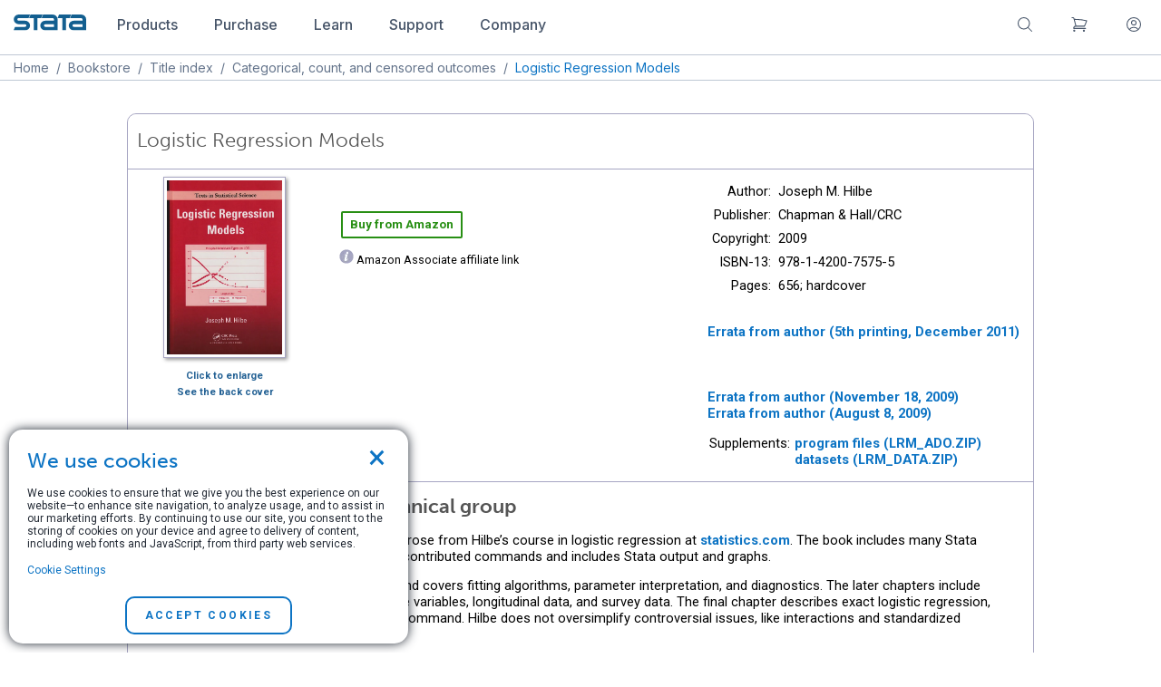

--- FILE ---
content_type: text/html; charset=UTF-8
request_url: https://www.stata.com/bookstore/logistic-regression-models/
body_size: 16377
content:

<!DOCTYPE html>
<html lang="en">
    <head>
        <meta charset="UTF-8">
        <meta name="viewport" content="width=device-width, initial-scale=1.0">
        <meta name="google" content="notranslate">

        <!-- REMOVE THIS IS MADE LIVE -->
        <!-- <meta name="robots" content="noindex"> -->
        <!--END REMOVE -->

		
<meta property="fb:page_id" content="151026434935843">
<meta name="twitter:card" content="summary_large_image">
<meta property="og:keywords" content="joseph joe hilbe normal model foundation binomial historical software considerations
logistic quantitative predictor modeling designs experimental studies
observational prospective cohort retrospective case control code
estimation methods derivation IRLS algorithm maximum likelihood binary
GLM ML bernoulli models development interpretations full reduced
assessing fit link specification box tidwell test tests tukey pregibon
partial residuals residual linearity slopes generalized additive
fractional polynomials standardized coefficients z-statistic p-values
confidence intervals ratios approximations epidemiological odds risk
calculating attributable resources scaling standard errors robust
variance estimators bootstrapped jackknifed stepwise handling missing
values response constraining interactions ratio graphical analysis
categorical continuous centering constructing interpreting interaction
significance representation traditional regression R2 pseudo-R2
statistics deviance hosmerlemeshow GOF matrix ROC akaike criterion
finite sample LIMDEP AIC SWARTZ AIC bayesian HQIC unified raw pearson
anscombe m-asymptotic hat diagonal revisited influence conditional plot
validation nature scope overdispersion simulated predictor
transformation misspecified function qutlier poisson implicit real
handling williams procedure proportional odds ordinal multinomial
unordered distribution independence irrelevant alternatives comparison
probit response continuation stereotype heterogeneous adjacent category
comparative algorithms synthetic data proportionality estimating
equations GEE theory correlation structures independence exchangeable
correlation structure schematic autoregressive unstructured stationary
m-dependent nonstationary GEE QIC QICu alternating quasi-least squares
feasibility unconditional fixed conditional matched rank-ordered effects
mixed response alternative AIC-type panel data random intercept survey
scobit-skewed discriminant dichotomous canonical linear monte carlo
sampling median unbiased penalized">
    <meta name="robots" content="index, follow, max-snippet: -1">
    <meta property="og:description" content="This book includes many Stata examples using both official and user-written commands and includes Stata output and graphs. Hilbe begins with simple contingency tables and covers fitting algorithms, parameter interpretation, and diagnostics."> 
    <meta property="og:image" content="//www.stata.com/includes/images/stata-fb.jpg">
    <link rel="image_src" href="//www.stata.com/includes/images/stata-fb.jpg">
    <meta property="og:title" content="Stata Bookstore:  Logistic Regression Models ">
    <meta property="og:image:width" content="280">
    
    <meta property="og:image:height" content="150">
    

        
        <meta http-equiv="X-UA-Compatible" content="IE=11; IE=10; IE=9; IE=8; IE=EDGE">
		<title>Stata Bookstore:  Logistic Regression Models </title>
		
		<link rel="stylesheet" href="/includes/css/main_style.css">
        <script src="//code.jquery.com/jquery-3.6.0.js" integrity="sha384-S58meLBGKxIiQmJ/pJ8ilvFUcGcqgla+mWH9EEKGm6i6rKxSTA2kpXJQJ8n7XK4w" crossorigin="anonymous"></script>
<script src="https://code.jquery.com/ui/1.13.2/jquery-ui.min.js"	integrity="sha256-lSjKY0/srUM9BE3dPm+c4fBo1dky2v27Gdjm2uoZaL0="	crossorigin="anonymous"></script>

		<!-- OLD JS LINKS-->
		<script src="/includes/js/dropdown2013.js"></script> 
		<script src="/includes/js/toggle.js"></script> 
		<script src="/includes/js/statagraphs.js"></script> 
		<script src="/includes/js/sliding_panels.js"></script>
		<script src="/includes/js/farinspace/jquery.imgpreload.min.js"></script>
		<script src="/includes/js/little_window.js"></script>
		<script src="/includes/js/clearvalues.js"></script>
		<script src="/includes/js/main.js"></script>
		<script src="/includes/js/mpcores.js"></script>
		<script src="/includes/js/popup.js"></script>
		<script src="/includes/js/cartScripts.js"></script>
		<script src="/includes/js/cart/popup_cart.js"></script>
		<script src="https://apis.google.com/js/plusone.js"></script>

		<!--END-->

		
		<script src="https://cdn.jsdelivr.net/npm/js-cookie@rc/dist/js.cookie.min.js"></script>
<script src="/includes/js/cookie.js"></script>
		<script src="/includes/js/magento.cookie.js"></script>
		<script src="https://cdnjs.cloudflare.com/ajax/libs/mathjax/2.7.7/MathJax.js?config=TeX-AMS-MML_HTMLorMML"></script>
		<link rel="stylesheet" href="/includes/css/responsive-carousel.css" type="text/css">
<link rel="stylesheet" href="/includes/css/responsive-carousel.slide.css" type="text/css">
<script src="/includes/js/responsive-carousel.js"></script>
<script src="/includes/js/responsive-carousel.touch.js"></script>
<script src="/includes/js/responsive-carousel.drag.js"></script>
<script src="/includes/js/responsive-carousel.dynamic-containers.js"></script>
<script src="/includes/js/responsive-carousel.autoinit.js"></script>

        <!-- RECAPTCHA -->
            <script src='https://www.google.com/recaptcha/api.js'></script>
        <!-- RECAPTCHA END -->
	</head>
	<body onload="mpcores(); iclicenses(); selicenses(); mp2licenses(); mp4licenses();">
		<!--CART POP-->
		<link href="/includes/js/cart/popup_cart.css" rel="stylesheet">
		<div id="popBg" class="popBg" style="display: none;"></div>
		<div id="modal-popup" class="modal-popup" style="display: none;">
			<div class="modal-inner-wrap">
				<header class="modal-header">
					<h1 id="modal-title-1" class="modal-title">1 item has been added to your cart.</h1>
				</header>
				<div id="modal-content-1" class="modal-content">
					<div class="modalContent" style="display: block;">
						<div class="content">
							<div id="pop-cart-items">
								<div class="content-wrapper">
									<div class="product-img">
										<img src="/includes/ir19/19-generic.png">
									</div>
									<div class="product-detail">
										<h3>Stata/MP4 Annual License (download)</h3>
										<span class="price-box">
											<span class="price">$995.00</span>
										</span>
									</div>
								</div>
							</div>
							<div class="tolinks">
								<a href="/store/checkout/cart/" class="action primary">View cart</a>
								<a href="javascript:;" id="closeCartPop" class="action secondary" data-role="closeBtn">Continue shopping</a>
							</div>
						</div>
					</div>
				</div>
			</div>
		</div>
		<!-- <link rel="stylesheet" href="/includes/css/bkstr_banner.css" type="text/css">
<a class="banner_link" href="/bookstore/stata-press-books/">
    <div class="banner_container">
        <p class="feature_plus">
            Stata Press 25th anniversary tote bag included with all printed Stata Press purchases.
            <button class="register_btn">
                <p class="button">Shop now <span class="arrow"><svg id="side_arrow" xmlns="http://www.w3.org/2000/svg" width="20" height="20" viewBox="0 0 20 20" fill="none"><path d="M7.5 4.16663L13.3333 9.99996L7.5 15.8333" stroke-width="1.5" stroke-linecap="round" stroke-linejoin="round"></path></svg></span></p>
            </button>
        </p>
    </div>
</a>				<script>
				$(document).ready(function(){
					$("#mainbanner").hide();
				});
				</script>
				 -->
		<!-- ? require("/home/stata/components/banner.inc.php"); ?> -->
<script type="text/javascript">
    window.set_minicart_scroll = function() {
        if ($('.minicart-items-wrapper').height() > 412) {
            $('.minicart-items-wrapper').addClass('overflowed');
        } else {
            $('.minicart-items-wrapper').removeClass('overflowed');
        }
    };

    window.load_minicart_func = function() {
        $.get('/store/customer/section/load/?sections=cart&force_new_section_timestamp=true',function(data,status) {
            var total_nums = data.cart.summary_count,
            subtotal   = data.cart.subtotal,
            product_items = data.cart.items;
            $('span.counter').text('('+total_nums+')').show();
        
            if (product_items.length > 0) {
                $("#cartCount").html(total_nums);
                var pro_item,content;
                var itdsc = total_nums == 1 ? 'item' : 'items';
                content = '<div class="minicart-block"><div class="minicart-total"><span id="total_num_tp">'+total_nums+'</span> '+itdsc+' in cart</div>';
                content +='<div class="minicart-items-wrapper" style="max-height:410px;overflow-y:auto;">';
                content +='<ul class="minicart-items">';
            
                for (var i in product_items) {
                    pro_item = product_items[i];
                    content += '<li><img class="productImg" src="'+pro_item['product_image']['src']+'"/>';
                    content += '<div class="product-item-details"><div class="product-item-name-block">';
                    content += '<a href="javascript:;" class="product-name">'+pro_item['product_name']+'</a>';
                    content += '<dl class="product options list"><dt class="label" style="display: none;">Quantity:</dt><dd class="values"></dd></dl></div>';
                    content += '<div class="details-qty qty">Qty: <span>'+pro_item['qty']+'</span></div>'; 
                    content += '<div class="product-item-pricing">'+pro_item['product_price']+'</div>';
                    content += '</div></li>';
                }  
                
                content += '</ul>';
                content += '</div><div class="subtotal"><span class="label">Subtotal: </span><span id="subtotal_price">'+subtotal+'</span></div>';
                content += '<div class="toolbar"><button class="blue_btn action primary">View cart</button></div></div>';
            
                $('.minicart-content').html(content);
                $('button.primary').unbind().click(function() {
                    window.location.href="/store/checkout/cart/";
                });
                set_minicart_scroll();
            } else {
                $("#cartCount").html();
                $('span.counter').hide();
                $('.minicart-content').html('<strong style="font-size: 14px; display: block; text-align: center; font-weight: 500; font-family: Inter; color: #475569;">Your cart is currently empty</strong></div>');
            }
        });
    };
    
    load_minicart_func();

    $(document).ready(function() {
        $.get('/store/stata/cart/login',function(data,status) {
            if (data.is_login == true) {
                var html = '<li><a href="/store/customer/account/">View my account</a></li>' + '<li><a href="/store/customer/account/logout/">Log out</a></li>';
                $('.account-links').html(html);
                $('.iconuser').hide();
                $('.welCome').show().text('Hello, ' + data.customer_name);
            }
        });
        
        load_minicart_func();
    });
</script><!-- ? require("/home/stata/scripts/stickyfoot-conf.inc"); ?> -->
<script src="/includes/components-js/nav.js" type="text/javascript"></script>
<link rel="stylesheet" href="/includes/css/nav.css" type="text/css">
<link rel="stylesheet" href="/includes/css/footer.css" type="text/css">

<!--Update mobile menu-->
<div class="navigation_bar">
    <div class="limit_width">
        <a id="logo" href="/"><img id="navbar_logo" src="/includes/images/stata-logo-blue.svg"></a>
        <div class="collapse_menu">
            <div class="dropdown_menu">
                <button class="dropdown_btn">
                    <a href="/products">
                        <p class="regular_plus">Products</p> 
                    </a>
                </button>
                <div id="products" class="dropdown_content">
                    <div class="lists_container">
                        <ul class="first_list sublists">
                            <li><a class="dropdown-item" href="/why-use-stata/">Why Stata</a></li>
                            <li><a class="dropdown-item" href="/features/">Features</a></li>
                            <li><a class="dropdown-item" href="/new-in-stata/">New in Stata 19</a></li>
                            <li><a class="dropdown-item" href="/disciplines/">Disciplines</a></li>
                        </ul>
                        <ul class="sublists">
                            <li><a class="dropdown-item" href="/statamp">Stata/MP</a></li>
                            <li><a class="dropdown-item" href="/statanow/">StataNow</a></li>
                            <li><a class="dropdown-item" href="/products/which-stata-is-right-for-me/">Which Stata is right for me?</a></li>
                            <li><a class="dropdown-item" href="/products/compatible-operating-systems/">Supported platforms</a></li>
                        </ul>
                        <ul class="sublists">
                            <li><a class="dropdown-item" href="/bookstore/">Stata Bookstore</a></li>
                            <li><a class="dropdown-item" href="https://www.stata-press.com/">Stata Press</a></li>
                            <li><a class="dropdown-item" href="/bookstore/stata-journal/">Stata Journal</a></li>
                            <li><a class="dropdown-item" href="/giftshop/">Gift Shop</a></li>
                        </ul>
                    </div>
                </div>
            </div>
            <div class="dropdown_menu">
                <button class="dropdown_btn">
                    <a href="/order">
                        <p class="regular_plus">Purchase</p> 
                    </a>
                </button>
                <div id="purchase" class="dropdown_content">
                    <div class="lists_container">
                        <ul class="first_list sublists">
                            <li><a class="dropdown-item" href="/order/">Order Stata</a></li>
                            <li><a class="dropdown-item" href="/order/quote-request/">Request a quote</a></li>
                            <li><a class="dropdown-item" href="/order/purchasing-faqs/">Purchasing FAQs</a></li>
                        </ul>
                        <ul class="sublists">
                            <li><a class="dropdown-item" href="/bookstore/">Stata Bookstore</a></li>
                            <li><a class="dropdown-item" href="/bookstore/stata-journal/">Stata Journal</a></li>
                            <li><a class="dropdown-item" href="/giftshop/">Gift Shop</a></li>
                        </ul>
                    </div>
                </div>
            </div> 
            <div class="dropdown_menu">
                <button class="dropdown_btn">
                    <a href="/learn">
                        <p class="regular_plus">Learn</p> 
                    </a>
                </button>
                <div id="learn" class="dropdown_content">
                    <div class="lists_container">
                        <ul class="first_list sublists">
                            <li><a class="dropdown-item" href="/netcourse/">NetCourses</a></li>
                            <li><a class="dropdown-item" href="/training/classroom-and-web/">Classroom and web training</a></li>
                            <li><a class="dropdown-item" href="/training/organizational/">Organizational training</a></li>
                        </ul>
                        <ul class="sublists">
                            <li><a class="dropdown-item" href="/training/webinar/">Webinars</a></li>
                            <li><a class="dropdown-item" href="/links/video-tutorials/">Video tutorials</a></li>
                            <li><a class="dropdown-item" href="/features/documentation/">Documentation</a></li>
                        </ul>
                        <ul class="last_list sublists">
                            <li><a class="dropdown-item" href="/teaching-with-stata/">Teaching with Stata</a></li>
                            <li><a class="dropdown-item" href="/meeting/short-courses/">Third-party courses</a></li>
                            <li><a class="dropdown-item" href="/links/">Web resources</a></li>
                        </ul>
                    </div>
                </div>
            </div> 
            <div class="dropdown_menu">
                <button class="dropdown_btn">
                    <a href="/support">
                        <p class="regular_plus">Support</p>
                    </a>
                </button>
                <div id="support" class="dropdown_content">
                    <div class="lists_container">
                        <ul class="first_list sublists">
                            <li><a class="dropdown-item" href="/training/webinar/ready-set-go-stata/">Ready. Set. Go Stata.</a></li>
                            <li><a class="dropdown-item" href="/install-guide/">Installation Guide</a></li>
                            <li><a class="dropdown-item" href="/support/updates/">Updates</a></li>
                            <li><a class="dropdown-item" href="/support/faqs/">FAQs</a></li>
                            <li><a class="dropdown-item" href="/features/documentation/">Documentation</a></li>
                            <li><a class="dropdown-item" href="/register/">Register Stata</a></li>
                            <li><a class="dropdown-item" href="/customer-service/alerts/">Alerts</a></li>
                        </ul>
			            <ul class="sublists">
                            <li><a class="dropdown-item" href="/training/webinar/">Free webinars</a></li>
                            <li><a class="dropdown-item" href="/links/video-tutorials/">Video tutorials</a></li>
                            <li><a class="dropdown-item" href="/support/tech-support/">Technical services</a></li>
                            <li><a class="dropdown-item" href="/teaching-with-stata/">Teaching with Stata</a></li>
                            <li><a class="dropdown-item" href="/links/examples-and-datasets/">Examples and datasets</a></li>
                            <li><a class="dropdown-item" href="/links/">Web resources</a></li>
                            <li><a class="dropdown-item" href="/learn/">Training</a></li>
                        </ul>
                        <ul class="sublists">
                            <li><a class="dropdown-item" href="/bookstore/">Stata Bookstore</a></li>
                            <li><a class="dropdown-item" href="/bookstore/stata-journal/">Stata Journal</a></li>
                            <li><a class="dropdown-item" href="/stata-news/">Stata News</a></li>
                            <li><a class="dropdown-item" href="/publications/author-support-program/">Author Support Program</a></li>
                            <li><a class="dropdown-item" href="/publications/editor-support-program/">Editor Support Program</a></li>
                        </ul>
                        <ul class="last_list sublists">
                            <li><a class="dropdown-item" href="/meeting/">Stata Conferences</a></li>
                            <!--<li><a class="dropdown-item" href="/symposiums/economics25/">2025 Stata Econ Symposium</a></li>-->
                            <li><a class="dropdown-item" href="/meeting/us26/">2026 Stata Conference</a></li>
                            <li><a class="dropdown-item" href="https://blog.stata.com/">The Stata Blog</a></li>
                            <li><a class="dropdown-item" href="https://www.statalist.org/">Statalist</a></li>
                            <li><a class="dropdown-item" href="/links/social-media/">Social media</a></li>
                            <li><a class="dropdown-item" href="/disciplines/">Disciplines</a></li>
                        </ul>
                    </div>
                </div>
            </div> 
            <div class="dropdown_menu">
                <button class="dropdown_btn">
                    <a href="/company">
                        <p class="regular_plus">Company</p> 
                    </a>
                </button>
                <div id="company" class="dropdown_content">
                    <div class="lists_container">
                        <ul class="first_list sublists">
                            <li><a class="dropdown-item" href="/news/">News and events</a></li>
                            <li><a class="dropdown-item" href="/company/">About us</a></li>
                            <li><a class="dropdown-item" href="/worldwide/">International resellers</a></li>
                            <li><a class="dropdown-item" href="/careers/">Careers</a></li>
                            <li><a class="dropdown-item" href="/company/contact/">Contact us</a></li>
                        </ul>
                        <ul class="sublists">
                            <li><a class="dropdown-item" href="/customer-service/">Customer service</a></li>
                            <li><a class="dropdown-item" href="/register/">Register Stata</a></li>
                            <li><a class="dropdown-item" href="/customer-service/change-registration/">Change registration</a></li>
                            <li><a class="dropdown-item" href="/customer-service/change-address/">Change address</a></li>
                            <li><a class="dropdown-item" href="/customer-service/stata-news/">Subscribe to Stata News</a></li>
                        </ul>
			            <ul class="last_list sublists">
                            <li><a class="dropdown-item" href="/customer-service/alerts/">Sign up for alerts</a></li>
                            <li><a class="dropdown-item" href="https://www.statalist.org/">Statalist</a></li>
                            <li><a class="dropdown-item" href="https://blog.stata.com/">The Stata Blog</a></li>
                            <li><a class="dropdown-item" href="https://www.stata-press.com/">Stata Press</a></li>
                            <li><a class="dropdown-item" href="https://www.stata-journal.com/">Stata Journal</a></li>
                        </ul>
                    </div>
                </div>
            </div> 
        </div>
        <div class="force_right">
            <div id="extend_search" class="dropdown_menu">
                <button class="dropdown_btn">
                    <a class="disable_link" href="/search">
                        <svg xmlns="http://www.w3.org/2000/svg" height="20" viewBox="0 0 24 24" fill="none">
                            <path d="M21 21L15.8033 15.8033M15.8033 15.8033C17.1605 14.4461 18 12.5711 18 10.5C18 6.35786 14.6421 3 10.5 3C6.35786 3 3 6.35786 3 10.5C3 14.6421 6.35786 18 10.5 18C12.5711 18 14.4461 17.1605 15.8033 15.8033Z" stroke="#475569" stroke-width="1.25" stroke-linecap="round" stroke-linejoin="round"/>
                        </svg>
                    </a>
                </button>
                <div id="search" class="dropdown_content">
                    <div class="lists_container">
                        <ul class="sublists">
                            <li class="dropdown-item">
                                <p class="regular_plus">Search stata.com</p>
                                <form action="/gsearch.php" method="GET">
                                    <input id="search_site" type="text" name="q" size="20" maxlength="255" value="">
                                    <input type="hidden" name="site" value="stata">
                                    <input type="hidden" name="client" value="stata">
                                    <input type="hidden" name="proxystylesheet" value="stata">
                                    <input type="hidden" name="restrict" value="Default">
                                    <input type="hidden" name="output" value="xml_no_dtd">
                                    <button id="search_submit" class="blue_btn" type="submit">
                                        Go
                                        <svg xmlns="http://www.w3.org/2000/svg" width="9" height="14" viewBox="0 0 9 14" fill="none">
                                            <path d="M1.5 1.16669L7.33333 7.00002L1.5 12.8334" stroke="white" stroke-width="1.5" stroke-linecap="round" stroke-linejoin="round"/>
                                            <path xmlns="http://www.w3.org/2000/svg" d="M1.5 1.16669L7.33333 7.00002L1.5 12.8334" stroke="white" stroke-width="1.5" stroke-linecap="round" stroke-linejoin="round"/>
                                        </svg>
                                    </button>
                                </form>
                            </li>
                        </ul>
                    </div>
                </div>
            </div> 
            <div class="dropdown_menu">
                <button class="dropdown_btn">
                    <a class="disable_link notification" href="/store/checkout/cart/">
                        <svg xmlns="http://www.w3.org/2000/svg" height="20" viewBox="0 0 24 24" fill="none">
                            <path d="M2.25 3H3.63568C4.14537 3 4.59138 3.34265 4.7227 3.83513L5.1059 5.27209M7.5 14.25C5.84315 14.25 4.5 15.5931 4.5 17.25H20.25M7.5 14.25H18.7183C19.8394 11.9494 20.8177 9.56635 21.6417 7.1125C16.88 5.89646 11.8905 5.25 6.75 5.25C6.20021 5.25 5.65214 5.2574 5.1059 5.27209M7.5 14.25L5.1059 5.27209M6 20.25C6 20.6642 5.66421 21 5.25 21C4.83579 21 4.5 20.6642 4.5 20.25C4.5 19.8358 4.83579 19.5 5.25 19.5C5.66421 19.5 6 19.8358 6 20.25ZM18.75 20.25C18.75 20.6642 18.4142 21 18 21C17.5858 21 17.25 20.6642 17.25 20.25C17.25 19.8358 17.5858 19.5 18 19.5C18.4142 19.5 18.75 19.8358 18.75 20.25Z" stroke="#475569" stroke-width="1.25" stroke-linecap="round" stroke-linejoin="round"/>
                        </svg>
                        <span id="cartCount" class="st-badge"></span>
                    </a>
                </button>
                <div id="cart" class="dropdown_content">
                    <div class="lists_container">
                        <ul class="sublists">
                            <li class="dropdown-item">
                                <a href="/store/checkout/cart/" class="minicart-label iconfont iconcart">
                                </a>
                                <div class="minicart-slide">
                                    <div class="minicart-content">
                                        <div class="minicart-block">
                                            <div class="minicart-total">
                                                <span id="total_num_tp"></span> items in cart
                                            </div>
                                            <div class="minicart-items-wrapper">
                                                <ul class="minicart-items">
                                                    <li>
                                                        <div class="product-item-details">
                                                            <div class="product-item-name-block">
                                                                <a href="/" class="product-name">Stata/BE network 2-year maintenance</a>
                                                                <dl class="product options list">
                                                                    <dt class="label">Quantity:</dt>
                                                                    <dd class="values">196 Users</dd>
                                                                </dl>
                                                            </div>
                                                            <div class="details-qty qty">
                                                                Qty: <span>1</span>
                                                            </div>
                                                            <div class="product-item-pricing">
                                                                <span class="price">$11,763.00</span>
                                                            </div>
                                                        </div>
                                                    </li>
                                                </ul>
                                            </div>
                                            <div class="subtotal">
                                                <span class="label">Subtotal: </span>
                                                <span id="subtotal_price">$0.00</span>
                                            </div>
                                            <div class="toolbar">
                                                <button class="blue_btn action primary">View cart</button>
                                            </div>
                                        </div>
                                    </div>
                                </div>
                            </li>
                        </ul>
                    </div>
                </div>
            </div> 
            <div class="dropdown_menu">
                <button class="dropdown_btn">
                    <a class="disable_link" href="/store/customer/account/login">
                        <svg xmlns="http://www.w3.org/2000/svg" height="20" viewBox="0 0 24 24" fill="none">
                            <path d="M17.9815 18.7248C16.6121 16.9175 14.4424 15.75 12 15.75C9.55761 15.75 7.38789 16.9175 6.01846 18.7248M17.9815 18.7248C19.8335 17.0763 21 14.6744 21 12C21 7.02944 16.9706 3 12 3C7.02944 3 3 7.02944 3 12C3 14.6744 4.1665 17.0763 6.01846 18.7248M17.9815 18.7248C16.3915 20.1401 14.2962 21 12 21C9.70383 21 7.60851 20.1401 6.01846 18.7248M15 9.75C15 11.4069 13.6569 12.75 12 12.75C10.3431 12.75 9 11.4069 9 9.75C9 8.09315 10.3431 6.75 12 6.75C13.6569 6.75 15 8.09315 15 9.75Z" stroke="#475569" stroke-width="1.25" stroke-linecap="round" stroke-linejoin="round"/>
                        </svg>
                    </a>
                </button>
                <div id="account" class="dropdown_content">
                    <div class="lists_container">
                        <ul class="sublists">
                            <div class="account-block">
                                <div class="account-content">
                                    <ul id="account-links" class="account-links">
                                        <span class="welCome" style="display: none;"></span>
                                        <li><a href="/store/customer/account/login">Log in</a> </li>
                                        <li><a href="/store/customer/account/create/">Create an account </a></li>
                                    </ul>
                                </div>
                            </div>
                        </ul>
                    </div>
                </div>
            </div> 
            <div id="mobile_menu" class="dropdown_menu">
                <div id="mobile_menu_dropdown" class="dropdown_btn">
                    <svg viewBox="0 0 100 80" width="20" height="20">
                        <rect width="100" height="5" rx="8"></rect>
                        <rect y="30" width="100" height="5" rx="8"></rect>
                        <rect y="60" width="100" height="5" rx="8"></rect>
                    </svg>
                </div>
                <div class="mobile_dropdown_content">
                    <div class="mobile_menu_tabs">
                        <div class="mobile_tab">
                            <input type="checkbox" id="mobile_products">
                            <label class="tab-label" for="mobile_products">
                                <p class="regular_plus">Products</p>
                            </label>
                            <div class="tab-content">
                                <div class="lists_container">
                                    <ul class="first_list sublists">
                                        <li><a class="dropdown-item" href="/why-use-stata/">Why Stata</a></li>
                                        <li><a class="dropdown-item" href="/features/">Features</a></li>
                                        <li><a class="dropdown-item" href="/new-in-stata/">New in Stata 19</a></li>
                                        <li><a class="dropdown-item" href="/disciplines/">Disciplines</a></li>
                                    </ul>
                                    <ul class="sublists">
                                        <li><a class="dropdown-item" href="/statamp">Stata/MP</a></li>
                                        <li><a class="dropdown-item" href="/products/which-stata-is-right-for-me/">Which Stata is right for me?</a></li>
                                        <li><a class="dropdown-item" href="/products/compatible-operating-systems/">Supported platforms</a></li>
                                    </ul>
                                    <ul class="last_list sublists">                                    
                                        <li><a class="dropdown-item" href="/bookstore/">Stata Bookstore</a></li>
                                        <li><a class="dropdown-item" href="/bookstore/stata-press-books/">Stata Press</a></li>
                                        <li><a class="dropdown-item" href="/bookstore/stata-journal/">Stata Journal</a></li>
                                        <li><a class="dropdown-item" href="/giftshop/">Gift Shop</a></li>
                                    </ul>
                                </div>
                            </div>
                        </div>
                        <div class="mobile_tab">
                            <input type="checkbox" id="mobile_purchase">
                            <label class="tab-label" for="mobile_purchase">
                                <p class="regular_plus">Purchase</p>
                            </label>
                            <div class="tab-content">
                                <div class="lists_container">
                                    <ul class="first_list sublists">
                                        <li><a class="dropdown-item" href="/order/">Order Stata</a></li>
                                        <li><a class="dropdown-item" href="/order/quote-request/">Request a quote</a></li>
                                        <li><a class="dropdown-item" href="/order/purchasing-faqs/">Purchasing FAQs</a></li>
                                    </ul>
                                    <ul class="last_list sublists">
                                        <li><a class="dropdown-item" href="/bookstore/">Stata Bookstore</a></li>
                                        <li><a class="dropdown-item" href="/bookstore/stata-journal/">Stata Journal</a></li>
                                        <li><a class="dropdown-item" href="/giftshop/">Gift Shop</a></li>
                                    </ul>
                                </div>
                            </div>
                        </div>
                        <div class="mobile_tab">
                            <input type="checkbox" id="mobile_learn">
                            <label class="tab-label" for="mobile_learn">
                                <p class="regular_plus">Learn</p>
                            </label>
                            <div class="tab-content">
                                <div class="lists_container">
                                    <ul class="first_list sublists">
                                        <li><a class="dropdown-item" href="/netcourse/">NetCourses</a></li>
                                        <li><a class="dropdown-item" href="/training/classroom-and-web/">Classroom and web training</a></li>
                                        <li><a class="dropdown-item" href="/training/onsite-training/">Organizational training</a></li>
                                    </ul>
                                    <ul class="sublists">
                                        <li><a class="dropdown-item" href="/training/webinar/">Webinars</a></li>
                                        <li><a class="dropdown-item" href="/links/video-tutorials/">Video tutorials</a></li>
                                        <li><a class="dropdown-item" href="/features/documentation/">Documentation</a></li>
                                    </ul>
                                    <ul class="last_list sublists">
                                        <li><a class="dropdown-item" href="/teaching-with-stata/">Teaching with Stata</a></li>
                                        <li><a class="dropdown-item" href="/meeting/short-courses/">Third-party courses</a></li>
                                        <li><a class="dropdown-item" href="/links/">Web resources</a></li>
                                    </ul>
                                </div>
                            </div>
                        </div>
                        <div class="mobile_tab">
                            <input type="checkbox" id="mobile_support">
                            <label class="tab-label" for="mobile_support">
                                <p class="regular_plus">Support</p>
                            </label>
                            <div class="tab-content">
                                <div class="lists_container">
                                    <ul class="first_list sublists">
                                        <li><a class="dropdown-item" href="/training/webinar/ready-set-go-stata/">Ready. Set. Go Stata.</a></li>
                                        <li><a class="dropdown-item" href="/install-guide/">Installation Guide</a></li>
                                        <li><a class="dropdown-item" href="/support/updates/">Updates</a></li>
                                        <li><a class="dropdown-item" href="/support/faqs/">FAQs</a></li>
                                        <li><a class="dropdown-item" href="/features/documentation/">Documentation</a></li>
                                        <li><a class="dropdown-item" href="/register/">Register Stata</a></li>
                                        <li><a class="dropdown-item" href="/support/tech-support/">Technical services</a></li>
                                    </ul>
                                    <ul class="sublists">
                                        <li><a class="dropdown-item" href="/links/video-tutorials/">Video tutorials</a></li>
                                        <li><a class="dropdown-item" href="/training/webinar/">Free webinars</a></li>
                                        <li><a class="dropdown-item" href="/teaching-with-stata/">Teaching with Stata</a></li>
                                        <li><a class="dropdown-item" href="/links/examples-and-datasets/">Examples and datasets</a></li>
                                        <li><a class="dropdown-item" href="/links/">Web resources</a></li>
                                        <li><a class="dropdown-item" href="/learn/">Training</a></li>
                                    </ul>
                                    <ul class="sublists">
                                        <li><a class="dropdown-item" href="/bookstore/">Bookstore</a></li>
                                        <li><a class="dropdown-item" href="/bookstore/stata-journal/">Stata Journal</a></li>
                                        <li><a class="dropdown-item" href="/stata-news/">Stata News</a></li>
                                        <li><a class="dropdown-item" href="/publications/author-support-program/">Author Support Program</a></li>
                                        <li><a class="dropdown-item" href="/publications/editor-support-program/">Editor Support Program</a></li>
                                    </ul>
                                    <ul class="last_list sublists">
                                        <li><a class="dropdown-item" href="/meeting/">Stata Conferences</a></li>
                                        <li><a class="dropdown-item" href="/meeting/us26/">2026 Stata Conference</a></li>
                                        <li><a class="dropdown-item" href="https://blog.stata.com/">The Stata Blog</a></li>
                                        <li><a class="dropdown-item" href="https://www.statalist.org/">Statalist</a></li>
                                        <li><a class="dropdown-item" href="/links/social-media/">Social media</a></li>
                                        <li><a class="dropdown-item" href="/customer-service/alerts/">Email alerts</a></li>
                                        <li><a class="dropdown-item" href="/disciplines/">Disciplines</a></li>
                                    </ul>
                                </div>
                            </div>
                        </div>
                        <div class="mobile_tab">
                            <input type="checkbox" id="mobile_company">
                            <label class="tab-label" for="mobile_company">
                                <p class="regular_plus">Company</p>
                            </label>
                            <div class="tab-content">
                                <div class="lists_container">
                                    <ul class="first_list sublists">
                                        <li><a class="dropdown-item" href="/news/">News and events</a></li>
                                        <li><a class="dropdown-item" href="/company/">About us</a></li>
                                        <li><a class="dropdown-item" href="/worldwide/">International resellers</a></li>
                                        <li><a class="dropdown-item" href="/careers/">Careers</a></li>
                                        <li><a class="dropdown-item" href="/company/contact/">Contact us</a></li>
                                    </ul>
                                    <ul class="sublists">
                                        <li><a class="dropdown-item" href="/customer-service/">Customer service</a></li>
                                        <li><a class="dropdown-item" href="/register/">Register Stata</a></li>
                                        <li><a class="dropdown-item" href="/customer-service/change-registration/">Change registration</a></li>
                                        <li><a class="dropdown-item" href="/customer-service/change-address/">Change address</a></li>
                                        <li><a class="dropdown-item" href="/customer-service/stata-news/">Subscribe to Stata News</a></li>
                                        <li><a class="dropdown-item" href="/customer-service/alerts/">Subscribe to email alerts</a></li>
                                    </ul>
                                    <ul class="last_list sublists">
                                        <li><a class="dropdown-item" href="https://www.statalist.org/">Statalist</a></li>
                                        <li><a class="dropdown-item" href="https://blog.stata.com/">The Stata Blog</a></li>
                                        <li><a class="dropdown-item" href="https://www.stata-press.com/">Stata Press</a></li>
                                        <li><a class="dropdown-item" href="https://www.stata-journal.com/">Stata Journal</a></li>
                                    </ul>
                                </div>
                            </div>
                        </div>
                    </div>
                </div>
            </div> 
        </div>
    </div>
</div>
		<div id="container">
			<link rel="shortcut icon" href="/favicon-no-number.ico" type="image/x-icon">
			<link rel="stylesheet" href="/includes/css/stata2009blue.css" type="text/css">
			<link rel="stylesheet" href="/includes/css/centerimage2.css" type="text/css">
			<link rel="stylesheet" href="/includes/css/jquery-ui.css" type="text/css">
			<link rel="stylesheet" href="/includes/css/style2018-rd1.css" type="text/css">
			<link rel="stylesheet" href="/includes/css/order.css" type="text/css">
			<link rel="stylesheet" href="/includes/css/order-compare.css" type="text/css">
			<link rel="stylesheet" href="/includes/css/bookstyle.css" type="text/css">
			<link rel="stylesheet" href="/includes/css/dropdown2018-rd2.css" type="text/css">
			<link rel="stylesheet" href="/includes/css/homeblocks3.css" type="text/css">
			<link rel="stylesheet" href="/includes/css/marquee.css" type="text/css">
			<link rel="stylesheet" href="/includes/css/worldwide.css" type="text/css">
			<link rel="stylesheet" href="/includes/css/buttons.css" type="text/css">
			<link rel="stylesheet" href="/includes/css/blocks.css" type="text/css">
			<link rel="stylesheet" href="/includes/css/gradients.css" type="text/css">
			<link rel="stylesheet" href="/includes/css/popup.css" type="text/css">
			<link rel="stylesheet" href="https://maxcdn.bootstrapcdn.com/font-awesome/4.5.0/css/font-awesome.min.css">
			<link rel="stylesheet" href="/includes/css/print.css" media="print" type="text/css">
			<link rel="stylesheet" href="/includes/css/demostyles.css" type="text/css">
			<style>
			    .limit_size_breadcrumbs {
     			   max-width: 1405px;
        			margin: auto;
    			}
			</style>	<div id="sitebody">
	<div id='locationbar'>
<div class='limit_size_breadcrumbs'>
<a href="/">Home</a>&nbsp; / &nbsp;<a href="/bookstore/">Bookstore</a>&nbsp; / &nbsp;<a href="/bookstore/title/">Title index</a>&nbsp; / &nbsp;<a href="/bookstore/categorical-limited-dependent-variables/">Categorical, count, and censored outcomes</a>&nbsp; / &nbsp;<font color="#0d74c4">Logistic Regression Models</font>
</div>

</div>
<!-- CONTENT BEGINS -->
<link type="text/css" rel="stylesheet" href="/includes/css/bookpage2.css" />
<meta name="viewport" content="width=device-width, initial-scale=1">
<div class="padme">


<table class="books">

<tr>

<td colspan="3" id="booktitle">

<h2>
Logistic Regression Models</h2>

</td>
</tr>

<tr>

<td style="text-align:center">

  <a onclick="custom_window('/bookstore/bi/lrm_front.jpg','501','729')" class="pointer"><img src="/bookstore/bi/lrm_front.jpg" style="height: 200px; padding: 3px; border: solid 1px #A6A5C2; background-color: #ffffff; margin: 0px 0px 5px;" class="smallshadow" alt="" /></a><br />

  <a onclick="custom_window('/bookstore/bi/lrm_front.jpg','501','729')" class="pointer smallfont" >Click to enlarge</a><br />
  <a onclick="custom_window('/bookstore/bi/lrm_back.jpg','501','729')" class="pointer smallfont" >See the back cover</a><br />


</td>


<td style="min-width:372px">







 <br /> <br />

<div class="yesDisplay" style="min-width:372px">

<p style="margin-bottom:5px; margin-top:0px;">




<a href="https://amzn.to/32Zw8JB" target="_blank" rel="nofollow" class="buybtnall">Buy from Amazon</a>



<br />
<div style="font-size:85%">
  <div id="tipWrapper">
    <img src="/order/i/info.png" alt="Info" style="padding-top:5px;">
     <div class="tip" style="margin-left: 30px;">
        <div class="contents">
                 

As an Amazon Associate, StataCorp earns a small referral credit from
qualifying purchases made from affiliate links on our site.
        </div>
     </div>
  </div>
Amazon Associate affiliate link
</div>





<p></p>
<p style=font-size:.9em></p>
</div>


<div class="noDisplay" style="min-width:372px">

<div>
<img src="/order/i/info.png" alt="Info" />
<a href="/bookstore/ebook-details/" target="_blank">What are VitalSource eBooks?</a> <br />
<span style="font-size:85%;">
Your access code will be emailed upon purchase.
</span> 
</div>


eBook not available for this title


<p></p>
<p style=font-size:.9em></p>

</div>

<div class="3display" style="min-width:372px">

<p style="margin-bottom:5px; margin-top:0px;">

eBook not available for this title



<p></p>
<p style=font-size:.9em></p>
</div>

<td>
<div>

<div class="yesDisplay">
  <table id="bookinfo"><tr>
  <td> Author:<br /> </td>
  <td> Joseph M. Hilbe </td>
</tr>
<tr>
  <td> Publisher:</td>
  <td> Chapman & Hall/CRC </td>
</tr>
<tr>
  <td> Copyright:</td>
  <td> 2009 </td>
</tr>
<tr>
  <td> ISBN-13:</td>
  <td> 978-1-4200-7575-5 </td>
</tr>
<tr>
  <td> Pages: </td>
  <td> 656; hardcover</td>
</tr>
</tr>
</table>
</div>


<div class="noDisplay">
  <table id="bookinfo"><tr>
  <td> Author:<br /> </td>
  <td> Joseph M. Hilbe </td>
</tr>
<tr>
  <td> Publisher:</td>
  <td> Chapman & Hall/CRC </td>
</tr>
<tr>
  <td> Copyright:</td>
  <td> 2009 </td>
</tr>
<tr>
  <td> ISBN-13:</td>
  <td>  </td>
</tr>
<tr>
  <td> Pages: </td>
  <td> 656; eBook</td>
</tr>
<tr>
  <td> Price: </td>
  <td> $0.00</td>
  </td></tr></table>
</div>

<div class="3display">
  <table id="bookinfo"><tr>
  <td> Author:<br /> </td>
  <td> Joseph M. Hilbe </td>
</tr>
<tr>
  <td> Publisher:</td>
  <td> Chapman & Hall/CRC </td>
</tr>
<tr>
  <td> Copyright:</td>
  <td> 2009 </td>
</tr>
<tr>
  <td> ISBN-13:</td>
  <td>  </td>
</tr>
<tr>
  <td> Pages: </td>
  <td> 656; Kindle</td>
</tr>
<tr>
  <td> Price: </td>
  <td> $</td>
  </td></tr></table>

</div>



<div style="margin: 10px 0px">
<a href=""></a><br /><a href="/bookstore/pdf/HILBE_LRM_ERRATA_4thPrinting_12Dec2011.pdf">Errata from author (5th printing, December 2011)</a><br /><a href="/bookstore/pdf/HILBE_LRM_ERRATA_4thPrinting_27OCT2011.pdf"></a><br /><a href="/bookstore/pdf/HILBE_LRM_ERRATA_4thPrintingSep2010.pdf"></a><br /><a href="/bookstore/pdf/HILBE_LRM_ERRATA27Mar2010.pdf"></a><br /><a href="/bookstore/pdf/HILBE_ERRATA_2ndPrintStata.pdf">Errata from author (November 18, 2009)</a><br /><a href="/bookstore/pdf/HILBE_LRM_ERRATA.pdf">Errata from author (August 8, 2009)</a><br /></div>


<table id="supplements" class="indent"><tr><td style="width:50px;">Supplements:</td><td style="text-align: left;"><a href="/bookstore/LRM_ADO.ZIP">program files (LRM_ADO.ZIP)</a><br /><a href="/bookstore/LRM_DATA.ZIP">datasets (LRM_DATA.ZIP)</a><br /></td></tr></table>


</td>


<tr>
<td colspan="3">

<h3>Comment from the Stata technical group</h3>



<p>
  <i>Logistic Regression Models</i>, by Joseph Hilbe,
  arose from Hilbe&rsquo;s course in logistic regression at
  <a href="http://statistics.com/">statistics.com</a>.  The book includes many
  Stata examples using both official and community-contributed commands and includes
  Stata output and graphs.
</p>

<p>
  Hilbe begins with simple contingency tables and covers fitting
  algorithms, parameter interpretation, and diagnostics.  The later chapters
  include models for overdispersion, complex response variables, longitudinal
  data, and survey data. The final chapter describes exact logistic regression,
  available in Stata 10 with the new <b>exlogistic</b> command.  Hilbe does not
  oversimplify controversial issues, like interactions and standardized
  coefficients.
</p>

<p>
  The prerequisite for most of the book is a working knowledge of multiple
  regression, but some sections use multivariate calculus and matrix algebra.
</p>

<p>
  Hilbe is coauthor (with James Hardin) of the popular Stata Press book
  <i><a href="/bookstore/generalized-linear-models-extensions/"> Generalized Linear Models and
  Extensions</a></i>.  He also wrote the first versions of Stata&rsquo;s
  <b>logistic</b> and <b>glm</b> commands.
</p>

<p>
  The fourth printing has been revised: examples in the book now use Stata version 11
  code in place of earlier version code, where applicable.
</p>


</td>

 &nbsp;
<tr>
<td colspan="3">
<h3>Table of contents</h3>
<p class="gray" onmouseover="this.style.cursor='pointer';" onclick="toggleDiv('contents');">View table of contents &gt;&gt;</a></p>
<div id="contents" style="display: none;">

<div class="tier1"> Preface </div>

<div class="tier1"> Chapter 1 Introduction </div>

<div class="tier2">

  1.1 The Normal Model <br />
  1.2 Foundation of the Binomial Model <br />
  1.3 Historical and Software Considerations <br />
  1.4 Chapter Profiles <br />

</div>

<div class="tier1"> Chapter 2 Concepts Related to the Logistic Model </div>

<div class="tier2">

  2.1 2 &times; 2 Table Logistic Model <br />
  2.2 2 &times; <i>k</i> Table Logistic Model <br />
  2.3 Modeling a Quantitative Predictor <br />
  2.4 Logistic Modeling Designs <br />

  <div class="tier3">

	2.4.1 Experimental Studies <br />
	2.4.2 Observational Studies <br />

	<div class="tier4">

	  2.4.2.1 Prospective or Cohort Studies <br />
	  2.4.2.2 Retrospective or Case&ndash;Control Studies <br />
	  2.4.2.3 Comparisons <br />

	</div>

  </div>

  Exercises <br />
  R Code <br />

</div>


<div class="tier1"> Chapter 3 Estimation Methods </div>

<div class="tier2">

  3.1 Derivation of the IRLS Algorithm <br />
  3.2 IRLS Estimation <br />
  3.3 Maximum Likelihood Estimation <br />
  Exercises <br />
  R Code <br />

</div>


<div class="tier1"> Chapter 4 Derivation of the Binary Logistic Algorithm </div>

<div class="tier2">

  4.1 Terms of the Algorithm <br />
  4.2 Logistic GLM and ML Algorithms <br />
  4.3 Other Bernoulli Models <br />
  Exercises <br />
  R Code <br />

</div>


<div class="tier1"> Chapter 5 Model Development </div>

<div class="tier2">

  5.1 Building a Logistic Model <br />

  <div class="tier3">

	5.1.1 Interpretations <br />
	5.1.2 Full Model <br />
	5.1.3 Reduced Model <br />

  </div>

  5.2 Assessing Model Fit: Link Specification <br />

  <div class="tier3">

	5.2.1 Box&ndash;Tidwell Test <br />
	5.2.2 Tukey&ndash;Pregibon Link Test <br />
	5.2.3 Test by Partial Residuals <br />
	5.2.4 Linearity of Slopes Test <br />
	5.2.5 Generalized Additive Models <br />
	5.2.6 Fractional Polynomials <br />

  </div>

  5.3 Standardized Coefficients <br />
  5.4 Standard Errors <br />

  <div class="tier3">

	5.4.1 Calculating Standard Errors <br />
	5.4.2 The <i>z</i>-Statistic <br />
	5.4.3 <i>p</i>-Values <br />
	5.4.4 Confidence Intervals <br />
	5.4.5 Confidence Intervals of Odds Ratios <br />

  </div>

  5.5 Odds Ratios as Approximations of Risk Ratios <br />

  <div class="tier3">

	5.5.1 Epidemiological Terms and Studies <br />
	5.5.2 Odds Ratios, Risk Ratios, and Risk Models <br />
	5.5.3 Calculating Standard Errors and Confidence Intervals <br />
	5.5.4 Risk Difference and Attributable Risk <br />
	5.5.5 Other Resources on Odds Ratios and Risk Ratios <br />

  </div>

  5.6 Scaling of Standard Errors <br />
  5.7 Robust Variance Estimators <br />
  5.8 Bootstrapped and Jackknifed Standard Errors <br />
  5.9 Stepwise Methods <br />
  5.10 Handling Missing Values <br />
  5.11 Modeling an Uncertain Response <br />
  5.12 Constraining Coefficients <br />
  Exercises <br />
  R Code <br />

</div>


<div class="tier1"> Chapter 6 Interactions </div>

<div class="tier2">

  6.1 Introduction <br />
  6.2 Binary &times; Binary Interactions <br />

  <div class="tier3">

	6.2.1 Interpretation&mdash;as Odds Ratio <br />
	6.2.2 Standard Errors and Confidence Intervals <br />
	6.2.3 Graphical Analysis <br />

  </div>

  6.3 Binary &times; Categorical Interactions <br />
  6.4 Binary &times; Continuous Interactions <br />

  <div class="tier3">

	6.4.1 Notes on Centering <br />
	6.4.2 Constructing and Interpreting the Interaction <br />
	6.4.3 Interpretation <br />
	6.4.4 Standard Errors and Confidence Intervals <br />
	6.4.5 Significance of Interaction <br />
	6.4.6 Graphical Analysis <br />

  </div>

  6.5 Categorical &times; Continuous Interactions <br />

  <div class="tier3">

	6.5.1 Interpretation <br />
	6.5.2 Standard Errors and Confidence Intervals <br />
	6.5.3 Graphical Representation <br />

  </div>

  6.6 Thoughts about Interactions <br />

  <div class="tier3">

	6.6.1 Binary &times; Binary <br />
	6.6.2 Continuous &times; Binary <br />
	6.6.3 Continuous &times; Continuous <br />

  </div>

  Exercises <br />
  R Code

</div>


<div class="tier1"> Chapter 7 Analysis of Model Fit </div>

<div class="tier2">

  7.1 Traditional Fit Tests for Logistic Regression <br />

  <div class="tier3">

	7.1.1 <i>R</i><sup>2</sup> and Pseudo-<i>R</i><sup>2</sup> Statistics <br />
	7.1.2 Deviance Statistic <br />
	7.1.3 Likelihood Ratio Test <br />

  </div>

  7.2 Hosmer&ndash;Lemeshow GOF Test <br />

  <div class="tier3">

	7.2.1 Hosmer&ndash;Lemeshow GOF Test <br />
	7.2.2 Classification Matrix <br />
	7.2.3 ROC Analysis <br />

  </div>

  7.3 Information Criteria Tests <br />

  <div class="tier3">

	7.3.1 Akaike Information Criterion&mdash;AIC <br />
	7.3.2 Finite Sample AIC Statistic <br />
	7.3.3 LIMDEP AIC <br />
	7.3.4 SWARTZ AIC <br />
	7.3.5 Bayesian Information Criterion (BIC) <br />
	7.3.6 HQIC Goodness-of-Fit Statistic <br />
	7.3.7 A Unified AIC Fit Statistic <br />

  </div>

  7.4 Residual Analysis <br />

  <div class="tier3">

	7.4.1 GLM-Based Residuals <br />

	<div class="tier4">

	  7.4.1.1 Raw Residual <br />
	  7.4.1.2 Pearson Residual <br />
	  7.4.1.3 Deviance Residual <br />
	  7.4.1.4 Standardized Pearson Residual <br />
	  7.4.1.5 Standardized Deviance Residual <br />
	  7.4.1.6 Likelihood Residuals <br />
	  7.4.1.7 Anscombe Residuals <br/>

	</div>

	7.4.2 <i>m</i>-Asymptotic Residuals <br />

	<div class="tier4">

	  7.4.2.1 Hat Matrix Diagonal Revisited <br />
	  7.4.2.2 Other Influence Residuals <br />

	</div>

	7.4.3 Conditional Effects Plot <br />
  </div>

  7.5 Validation Models <br />
  Exercises <br />
  R Code <br />

</div>


<div class="tier1"> Chapter 8 Binomial Logistic Regression </div>

<div class="tier2">

  Exercises <br />
  R Code <br />

</div>


<div class="tier1"> Chapter 9 Overdispersion </div>

<div class="tier2">

  9.1 Introduction <br />
  9.2 The Nature and Scope of Overdispersion <br />
  9.3 Binomial Overdispersion <br />

  <div class="tier3">

	9.3.1 Apparent Overdispersion <br />

	<div class="tier4">

	  9.3.1.1 Simulated Model Setup <br />
	  9.3.1.2 Missing Predictor <br />
	  9.3.1.3 Needed Interaction <br />
	  9.3.1.4 Predictor Transformation <br />
	  9.3.1.5 Misspecified Link Function <br />
	  9.3.1.6 Existing Outlier(s) <br />

	</div>

	9.3.2 Relationship: Binomial and Poisson <br />

  </div>

  9.4 Binary Overdispersion <br />

  <div class="tier3">

	9.4.1 The Meaning of Binary Model Overdispersion <br />
	9.4.2 Implicit Overdispersion <br />

  </div>

  9.5 Real Overdispersion <br />

  <div class="tier3">

	9.5.1 Methods of Handling Real Overdispersion <br />
	9.5.2 Williams&rsquo; Procedure <br />
	9.5.3 Generalized Binomial Regression <br />

  </div>

  9.6 Concluding Remarks <br />
  Exercises <br />
  R Code <br />

</div>


<div class="tier1">  Chapter 10 Ordered Logistic Regression </div>

<div class="tier2">

  10.1 Introduction <br />
  10.2 The Proportional Odds Model <br />
  10.3 Generalized Ordinal Logistic Regression <br />
  10.4 Partial Proportional Odds <br />
  Exercises <br />
  R Code

</div>


<div class="tier1"> Chapter 11 Multinomial Logistic Regression </div>

<div class="tier2">

  11.1 Unordered Logistic Regression <br />

  <div class="tier3">

	11.1.1 The Multinomial Distribution <br />
	11.1.2 Interpretation of the Multinomial Model <br />

  </div>

  11.2 Independence of Irrelevant Alternatives <br />
  11.3 Comparison to Multinomial Probit <br />
  Exercises <br />
  R Code <br />

</div>


<div class="tier1"> Chapter 12 Alternative Categorical Response Models </div>

<div class="tier2">

  12.1 Introduction <br />
  12.2 Continuation Ratio Models <br />
  12.3 Stereotype Logistic Model <br />
  12.4 Heterogeneous Choice Logistic Model <br />
  12.5 Adjacent Category Logistic Model <br />
  12.6 Proportional Slopes Models <br />

  <div class="tier3">

	12.6.1 Proportional Slopes Comparative Algorithms <br  />
	12.6.2 Modeling Synthetic Data <br />
	12.6.3 Tests of Proportionality <br />

  </div>

  Exercises <br />

</div>


<div class="tier1"> Chapter 13 Panel Models </div>

<div class="tier2">

  13.1 Introduction <br />
  13.2 Generalized Estimating Equations <br />

  <div class="tier3">

	13.2.1 GEE: Overview of GEE Theory <br />
	13.2.2 GEE Correlation Structures <br />

	<div class="tier4">

	  13.2.2.1 Independence Correlation Structure Schematic <br />
	  13.2.2.2 Exchangeable Correlation Structure Schematic <br />
	  13.2.2.3 Autoregressive Correlation Structure Schematic <br />
	  13.2.2.4 Unstructured Correlation Structure Schematic <br />
	  13.2.2.5 Stationary or <i>m</i>-Dependent Correlation Structure Schematic <br />
	  13.2.2.6 Nonstationary Correlation Structure Schematic <br />

	</div>

	13.2.3 GEE Binomial Logistic Models <br />
	13.2.4 GEE Fit Analysis&mdash;QIC <br />

	<div class="tier4">

	  13.2.4.1 QIC/QICu Summary&ndash;Binary Logistic Regression <br />

	</div>

	13.2.5 Alternating Logistic Regression <br />
	13.2.6 Quasi-Least Squares Regression <br />
	13.2.7 Feasibility <br />
	13.2.8 Final Comments on GEE <br />

  </div>

  13.3 Unconditional Fixed Effects Logistic Model <br />
  13.4 Conditional Logistic Models <br />

  <div class="tier3">

	13.4.1 Conditional Fixed Effects Logistic Models <br />
	13.4.2 Matched Case&ndash;Control Logistic Model <br />
	13.4.3 Rank-Ordered Logistic Regression <br />

  </div>

  13.5 Random Effects and Mixed Models Logistic Regression <br />

  <div class="tier3">

	13.5.1 Random Effects and Mixed Models: Binary Response <br />
	13.5.2 Alternative AIC-Type Statistics for Panel Data <br />
	13.5.3 Random-Intercept Proportional Odds <br />

  </div>

  Exercises <br />
  R Code <br />

</div>


<div class="tier1"> Chapter 14 Other Types of Logistic-Based Models </div>

<div class="tier2">

  14.1 Survey Logistic Models <br />

  <div class="tier3">

	14.1.1 Interpretation <br />

  </div>

  14.2 Scobit-Skewed Logistic Regression <br />
  14.3 Discriminant Analysis <br />

  <div class="tier3">

	14.3.1 Dichotomous Discriminant Analysis <br />
	14.3.2 Canonical Linear Discriminant Analysis <br />
	14.3.3 Linear Logistic Discriminant Analysis <br />

  </div>

  Exercises <br />

</div>


<div class="tier1"> Chapter 15 Exact Logistic Regression </div>

<div class="tier2">

  15.1 Exact Methods <br />
  15.2 Alternative Modeling Methods <br />

  <div class="tier3">

	15.2.1 Monte Carlo Sampling Methods <br />
	15.2.2 Median Unbiased Estimation <br />
	15.2.3 Penalized Logistic Regression <br />

  </div>

  Exercises <br />

</div>


<div class="tier1"> Conclusion </div>

<div class="tier1"> Appendix A: Brief Guide to Using Stata Commands </div>

<div class="tier1"> Appendix B: Stata and R Logistic Models </div>

<div class="tier1"> Appendix C: Greek Letters and Major Functions </div>

<div class="tier1"> Appendix D: Stata Binary Logistic Command </div>

<div class="tier1"> Appendix E: Derivation of the Beta Binomial </div>

<div class="tier1"> Appendix F: Likelihood Function of the Adaptive Gauss&ndash;Hermite Quadrature Method of Estimation </div>

<div class="tier1"> Appendix G: Data Sets </div>

<div class="tier1"> Appendix H: Marginal Effects and Discrete Change </div>

<div class="tier1"> References </div>

<div class="tier1"> Author Index </div>

<div class="tier1"> Subject Index </div>

</div>

</td>
</tr>
</table>


<script>
    $(document).foundation();
  </script>


<script>
    $(".noDisplay, .3display").hide();
    $(".yesDisplay").show();
    $("#opt1").click(function(){
        $(".yesDisplay").show();
        $(".noDisplay, .3display").hide();
    });
    $("#opt2").click(function(){
        $(".yesDisplay, .3display").hide();
        $(".noDisplay").show();
    });
    $("#opt3").click(function(){
        $(".yesDisplay, .noDisplay").hide();
        $(".3display").show();
    });

function clearBG(a,b) {
  var a;
  var b;
  var x = document.getElementById(a);
  var y = document.getElementById(y);
  x.className = "hvr-bubble-bottom";
  y.className = "hvr-bubble-bottom-on";
}

$(document).ready(function(){
    $("#opt1").click(function(){
        $("#opt1").removeClass("hvr-bubble-bottom").addClass("hvr-bubble-bottom-on");
        $("#opt2").removeClass("hvr-bubble-bottom-on").addClass("hvr-bubble-bottom");
        $("#opt3").removeClass("hvr-bubble-bottom-on").addClass("hvr-bubble-bottom");
    });
    $("#opt2").click(function(){
        $("#opt1").removeClass("hvr-bubble-bottom-on").addClass("hvr-bubble-bottom");
        $("#opt2").removeClass("hvr-bubble-bottom").addClass("hvr-bubble-bottom-on");
        $("#opt3").removeClass("hvr-bubble-bottom-on").addClass("hvr-bubble-bottom");
    });
    $("#opt3").click(function(){
        $("#opt1").removeClass("hvr-bubble-bottom-on").addClass("hvr-bubble-bottom");
        $("#opt2").removeClass("hvr-bubble-bottom-on").addClass("hvr-bubble-bottom");
        $("#opt3").removeClass("hvr-bubble-bottom").addClass("hvr-bubble-bottom-on");
    });
});


$(document).ready(function(){

// This searches the url for the term "ebook".
    var thisurl = document.URL;
    var urlexist = thisurl.search("ebook");


      if (urlexist < 0) {

//      If "ebook" is not in the url, show the print stuff and hide the ebook stuff.
//        alert("No ebook in URL string");
        $("#opt1").removeClass("hvr-bubble-bottom").addClass("hvr-bubble-bottom-on");
        $("#opt2").removeClass("hvr-bubble-bottom-on").addClass("hvr-bubble-bottom");
        $("#opt3").removeClass("hvr-bubble-bottom-on").addClass("hvr-bubble-bottom");
        $(".noDisplay, .3display").hide("0");
        $(".yesDisplay").show("0");
      } else {

//      If "ebook" IS in the url, show the ebook stuff and hide the print stuff.
 //       alert("ebook in URL string");
        var opt = "";
        if(opt == ""){
          $("#opt3").removeClass("hvr-bubble-bottom-on").addClass("hvr-bubble-bottom");
          $("#opt2").removeClass("hvr-bubble-bottom").addClass("hvr-bubble-bottom-on");
          $("#opt1").removeClass("hvr-bubble-bottom-on").addClass("hvr-bubble-bottom");
          $(".noDisplay").show("0");
          $(".yesDisplay, .3display").hide("0");
        }else {
          $("#opt3").removeClass("hvr-bubble-bottom").addClass("hvr-bubble-bottom-on");
          $("#opt2").removeClass("hvr-bubble-bottom-on").addClass("hvr-bubble-bottom");
          $("#opt1").removeClass("hvr-bubble-bottom-on").addClass("hvr-bubble-bottom");
          $(".3display").show("0");
          $(".yesDisplay, .noDisplay").hide("0");
        }
      }

    $("#opt1").click(function(){
        $("#opt1").removeClass("hvr-bubble-bottom").addClass("hvr-bubble-bottom-on");
        $("#opt2").removeClass("hvr-bubble-bottom-on").addClass("hvr-bubble-bottom");
        $("#opt3").removeClass("hvr-bubble-bottom-on").addClass("hvr-bubble-bottom");
    });
    $("#opt2").click(function(){
        $("#opt1").removeClass("hvr-bubble-bottom-on").addClass("hvr-bubble-bottom");
        $("#opt2").removeClass("hvr-bubble-bottom").addClass("hvr-bubble-bottom-on");
        $("#opt3").removeClass("hvr-bubble-bottom-on").addClass("hvr-bubble-bottom");
    });
    $("#opt3").click(function(){
        $("#opt1").removeClass("hvr-bubble-bottom-on").addClass("hvr-bubble-bottom");
        $("#opt2").removeClass("hvr-bubble-bottom-on").addClass("hvr-bubble-bottom");
        $("#opt3").removeClass("hvr-bubble-bottom").addClass("hvr-bubble-bottom-on");
    });
});

</script>
<script>
//ellis add the javascript
$(function(){
     $('a.buybtnall').bind('click',function(){
             var uri = $(this).attr('data-href');
              modal.close();
              $.get(uri,function(data,status){
                console.log(data);
                //console.log(data.items.length);
                if(data.items.length > 0){
                    var html = '',name,thumb,price,is_thumb;
                    for(var p in data.items){
                  	  name  = data.items[p]['name'];
                  	  thumb = data.items[p]['thumb'];
                  	  price = data.items[p]['price'];
                  	  is_thumb = /.(gif|jpg|jpeg|png|gif|jpg|png)$/.test(thumb);
                  	  html += '<div class="content-wrapper">\
                        <div class="product-img">\
                            <img src="'+(is_thumb?thumb:'/includes/ir19/19-generic.png')+'">\
                        </div>\
                        <div class="product-detail">\
                            <h3>'+name+'</h3>\
                            <span class="price-box">\
                        <span class="price">$'+price+' USD</span>\
                      </span>\
                        </div>\
                      </div>';
                    }
                    if(data.items.length>1){
                  	  $('#modal-title-1').html(data.items.length+'<span style="font-weight:300;"> items have been added to your cart</span>');
                     }else{
                  	  $('#modal-title-1').html(data.items.length+'<span style="font-weight:300;"> item has been added to your cart</span>');
                    }
                    $('#pop-cart-items').html(html);
                 }
                modal_cart_pop.open({});
                load_minicart_func();
           });
    })
});
</script>
</div>
<!-- CONTENT ENDS -->
	</div>	</div>
	<div id="sitenav"><b><a href="/bookstore/" class="headsame">Bookstore</a></b><br>
<a href="/support/documentation/">Documentation</a><br>
<a href="/bookstore/statistics/" class="dkredlink">Books on statistics</a><br>
					<div class="indent" style="padding-top: 0px; margin-top: 0px;"><a href="/bookstore/author/">Browse&nbsp;by&nbsp;author</a><br>
<a href="/bookstore/title/">Browse&nbsp;by&nbsp;title</a><br>
<a href="/bookstore/statistics/">Browse&nbsp;by&nbsp;subject</a><br>
					</div><a href="/bookstore/books-on-stata/">Books on Stata</a><br>
<a href="/bookstore/stata-press-books/">Books by Stata Press</a><br>
<a href="/bookstore/stata-journal/">Stata Journal</a><br>
		
		<div style="border-top: solid 1px #afafaf; padding: 5px 1px 0px 0px; margin-top: 10px;">
			<a href="/publications/author-support-program/">Author support</a><br />
			<a href="/publications/editor-support-program/">Editor support</a>
		</div>
		<div style="border-top: solid 1px #afafaf; padding: 5px 1px 5px 0px; margin-top: 10px;">
			<form method="GET" action="/bookstore/booksearch.php" style="padding-bottom: 0px; margin-bottom: 0px; margin-top: 2px;">
            	<span style="color: #6B0505;font-weight: bold;">Book search</span><br />
				<select name="choice">
					<option selected value="keywords">Keywords</option>
					<option value="authorsrch">Author</option>
					<option value="title">Title</option>
					<option value="isbn">ISBN</option>
				</select><br />
				<input type="text" name="q" size=13><br />
				<input type="hidden" name="t" value="bookstore" style="padding-bottom: 0px; margin-bottom: 0px;"><br />
				<input type="submit" value="Search" style="margin-top: 0px; padding-top: 0px;">
			</form>
			<a href="javascript:little_window('/bookstore/symbols.html')">Advanced search tips</a>
		</div>
	</div>
	<div id="sitenav-mobile"><b><a href="/bookstore/" class="headsame">Bookstore</a></b><br>
<a href="/support/documentation/">Documentation</a><br>
<a href="/bookstore/statistics/" class="dkredlink">Books on statistics</a><br>
					<div class="indent" style="padding-top: 0px; margin-top: 0px;"><a href="/bookstore/author/">Browse&nbsp;by&nbsp;author</a><br>
<a href="/bookstore/title/">Browse&nbsp;by&nbsp;title</a><br>
<a href="/bookstore/statistics/">Browse&nbsp;by&nbsp;subject</a><br>
					</div><a href="/bookstore/books-on-stata/">Books on Stata</a><br>
<a href="/bookstore/stata-press-books/">Books by Stata Press</a><br>
<a href="/bookstore/stata-journal/">Stata Journal</a><br>
		
		<div style="border-top: solid 1px #afafaf; padding: 5px 1px 0px 0px; margin-top: 10px;">
			<a href="/publications/author-support-program/">Author support</a><br />
			<a href="/publications/editor-support-program/">Editor support</a>
		</div>
		<div style="border-top: solid 1px #afafaf; padding: 5px 1px 5px 0px; margin-top: 10px;">
			<form method="GET" action="/bookstore/booksearch.php" style="padding-bottom: 0px; margin-bottom: 0px; margin-top: 2px;">
				<span style="color: #6B0505;font-weight: bold;">Book search</span><br />
				<select name="choice">
					<option selected value="keywords">Keywords</option>
					<option value="authorsrch">Author</option>
					<option value="title">Title</option>
					<option value="isbn">ISBN</option>
				</select><br />
				<input type="text" name="q" size=18><br />
				<input type="hidden" name="t" value="bookstore" style="padding-bottom: 0px; margin-bottom: 0px;"><br />
				<input type="submit" value="Search" style="margin-top: 0px; padding-top: 0px;">
			</form>
			<a href="javascript:little_window('/bookstore/symbols.html')">Advanced search tips</a>
		</div>
	</div>			</div>
			<link rel="stylesheet" href="/includes/css/footer.css" type="text/css">

<div class="stata_footer">
    <div class="footer_container">
        <div class="info_blocks">
            <div class="block_list">
                <a href="/products">
                    <p class="small_plus">Products</p>
                </a>
                <a href="/new-in-stata">
                    <p class="small">New in Stata 19</p>
                </a>
                <a href="/why-use-stata">
                    <p class="small">Why Stata</p>
                </a>
                <a href="/features">
                    <p class="small">All features</p>
                </a>
                <a href="/disciplines">
                    <p class="small">Disciplines</p>
                </a>
                <a href="/statamp">
                    <p class="small">Stata/MP</p>
                </a>
                <a href="/statanow">
                    <p class="small">StataNow</p>
                </a>
                <a href="/order">
                    <p class="small">Order Stata</p>
                </a>
            </div>
            <div class="block_list">
                <a href="/order">
                    <p class="small_plus">Purchase</p>
                </a>
                <a href="/order">
                    <p class="small">Order Stata</p>
                </a>
                <a href="/bookstore">
                    <p class="small">Bookstore</p>
                </a>
                <a href="/bookstore/stata-press-books">
                    <p class="small">Stata Press</p>
                </a>
                <a href="/bookstore/stata-journal">
                    <p class="small">Stata Journal</p>
                </a>
                <a href="/giftshop">
                    <p class="small">Gift Shop</p>
                </a>
            </div>
            <div class="block_list">
                <a href="/learn">
                    <p class="small_plus">Learn</p>
                </a>
                <a href="/training/webinar">
                    <p class="small">Free webinars</p>
                </a>
                <a href="/netcourse">
                    <p class="small">NetCourses</p>
                </a>
                <a href="/training/classroom-and-web">
                    <p class="small">Classroom and web training</p>
                </a>
                <a href="/training/organizational">
                    <p class="small">Organizational training</p>
                </a>
                <a href="/links/video-tutorials">
                    <p class="small">Video tutorials</p>
                </a>
                <a href="/meeting/short-courses">
                    <p class="small">Third-party courses</p>
                </a>
                <a href="/links">
                    <p class="small">Web resources</p>
                </a>
                <a href="/teaching-with-stata">
                    <p class="small">Teaching with Stata</p>
                </a>
            </div>
            <div class="block_list">
                <a href="/support">
                    <p class="small_plus">Support</p>
                </a>
                <a href="/learn">
                    <p class="small">Training</p>
                </a>
                <a href="/links/video-tutorials">
                    <p class="small">Video tutorials</p>
                </a>
                <a href="/support/faqs">
                    <p class="small">FAQs</p>
                </a>
                <a href="https://www.statalist.org/">
                    <p class="small">Statalist: The Stata Forum</p>
                </a>
                <a href="/links">
                    <p class="small">Resources</p>
                </a>
                <a href="/support/tech-support">
                    <p class="small">Technical support</p>
                </a>
                <a href="/customer-service">
                    <p class="small">Customer service</p>
            </a>
                <a href="/customer-service/alerts/">
                    <p class="small">Alerts</p>
                </a>
            </div>
            <div class="block_list">
                <a href="/company">
                    <p class="small_plus">Company</p>
                </a>
                <a href="/company/contact">
                    <p class="small">Contact us</p>
                </a>
                <a href="/news">
                    <p class="small">News and events</p>
                </a>
                <a href="/customer-service">
                    <p class="small">Customer service</p>
                </a>
                <a href="/careers">
                    <p class="small">Careers</p>
                </a>
                <a href="/search/advanced">
                    <p class="small">Search</p>
                </a>
            </div>
        </div>
        <div class="copyright">
            <div class="footer">
                <p class="small">&copy; Copyright 1996&ndash;2026 StataCorp LLC. All rights reserved.
                </p>
                <p class="small"><a href="/terms-of-use">Terms of use</a> | <a href="/privacy-policy">Privacy policy</a> |
                    <a href="/company/contact">Contact us</a></p>
            </div>
            <div id="remove_border" class="footer">
                <div class="socials">
                    <a href="https://www.facebook.com/StataCorp">
                        <img class="socials" src="/includes/images/facebook@2x.png">
                    </a>
                    <a href="https://twitter.com/stata">
                        <img class="socials" src="/includes/images/x-twitter@2x.png">
                    </a>
                    <a href="https://www.linkedin.com/company/statacorp">
                        <img class="socials" src="/includes/images/linkedin@2x.png">
                    </a>
                    <a href="https://www.instagram.com/statacorp/">
                        <img class="socials" src="/includes/images/instagram@2x.png">
                    </a>
                    <a href="https://www.youtube.com/user/statacorp">
                        <img class="socials last_social" src="/includes/images/youtube@2x.png">
                    </a>
                </div>
            </div>
        </div>
    </div>
</div>

<script src="/includes/js/scripts_cookies.js"></script>
<link type="text/css" rel="stylesheet" href="/includes/css/cookies.css">
<div id="cookie_popup" class="popup_box">
    <div class="popup_content">
        <p id="close_cookies">&times;</p>
        <div class="terms">
            <h2 id="main_head">We use cookies</h2>
            <p>We use cookies to ensure that we give you the best experience on our website&mdash;to enhance site navigation, to analyze usage, and to assist in our marketing efforts. By continuing to use our site, you consent to the storing of cookies on your device and agree to delivery of content, including web fonts and JavaScript, from third party web services.</p>
            <p id="cookie_settings" class="subtext">Cookie Settings</p>
        </div>
        <div class="grid privacy_center">
            <div class="privacy_info_box">
                <h2>Privacy policy</h2>
                <p>Last updated: 16 November 2022</p>
                <p>StataCorp LLC (StataCorp) strives to provide our users with exceptional products and services. To do so, we must collect personal information from you. This information is necessary to conduct business with our existing and potential customers. We collect and use this information only where we may legally do so. This policy explains what personal information we collect, how we use it, and what rights you have to that information.</p>
                <p class="subtext"><a href="/privacy-policy/">Privacy policy</a><p>
            </div>
            <div class="box_size privacy_options">
                <div class="options_menu">
                    <div><span class="light"></span><span>Required cookies</span></div>
                    <div><span class="light"></span><span>Advertising cookies</span></div>
                </div>
            </div>
            <div class="box_size privacy_info">
                <ul class="info_area">
                    <li>
                        <div>
                            <h2>Required cookies</h2>
                            <p>These cookies are essential for our website to function and do not store any personally identifiable information. These cookies cannot be disabled.</p>                          
                        </div>
                    </li>
                    <li>
                        <div>
                            <h2 class="smoosh">
                                Advertising and performance cookies
                            </h2>
                            <div class="switch_box">
                                <label class="switch">
                                    <input id="required_cookies" type="checkbox" checked>
                                    <span class="slider round"></span>
                                </label>
                            </div>
                            <p>This website uses cookies to provide you with a better user experience. A cookie is a small piece of data our website stores on a site visitor's hard drive and accesses each time you visit so we can improve your access to our site, better understand how you use our site, and serve you content that may be of interest to you. For instance, we store a cookie when you log in to our shopping cart so that we can maintain your shopping cart should you not complete checkout. These cookies do not directly store your personal information, but they do support the ability to uniquely identify your internet browser and device.</p>
                            <p><i>Please note: Clearing your browser cookies at any time will undo preferences saved here. The option selected here will apply only to the device you are currently using.</i></p>
                        </div>
                    </li>
                </ul>
            </div>
        </div>
        <div class="cookies_btn" id="accept_btn">Accept Cookies</div>
    </div>
</div><script defer src="https://static.cloudflareinsights.com/beacon.min.js/vcd15cbe7772f49c399c6a5babf22c1241717689176015" integrity="sha512-ZpsOmlRQV6y907TI0dKBHq9Md29nnaEIPlkf84rnaERnq6zvWvPUqr2ft8M1aS28oN72PdrCzSjY4U6VaAw1EQ==" data-cf-beacon='{"version":"2024.11.0","token":"657308bede904532b8159dfac82dc0bc","server_timing":{"name":{"cfCacheStatus":true,"cfEdge":true,"cfExtPri":true,"cfL4":true,"cfOrigin":true,"cfSpeedBrain":true},"location_startswith":null}}' crossorigin="anonymous"></script>
</body>

</html>


--- FILE ---
content_type: text/html; charset=UTF-8
request_url: https://www.stata.com/bookstore/logistic-regression-models/
body_size: 16269
content:

<!DOCTYPE html>
<html lang="en">
    <head>
        <meta charset="UTF-8">
        <meta name="viewport" content="width=device-width, initial-scale=1.0">
        <meta name="google" content="notranslate">

        <!-- REMOVE THIS IS MADE LIVE -->
        <!-- <meta name="robots" content="noindex"> -->
        <!--END REMOVE -->

		
<meta property="fb:page_id" content="151026434935843">
<meta name="twitter:card" content="summary_large_image">
<meta property="og:keywords" content="joseph joe hilbe normal model foundation binomial historical software considerations
logistic quantitative predictor modeling designs experimental studies
observational prospective cohort retrospective case control code
estimation methods derivation IRLS algorithm maximum likelihood binary
GLM ML bernoulli models development interpretations full reduced
assessing fit link specification box tidwell test tests tukey pregibon
partial residuals residual linearity slopes generalized additive
fractional polynomials standardized coefficients z-statistic p-values
confidence intervals ratios approximations epidemiological odds risk
calculating attributable resources scaling standard errors robust
variance estimators bootstrapped jackknifed stepwise handling missing
values response constraining interactions ratio graphical analysis
categorical continuous centering constructing interpreting interaction
significance representation traditional regression R2 pseudo-R2
statistics deviance hosmerlemeshow GOF matrix ROC akaike criterion
finite sample LIMDEP AIC SWARTZ AIC bayesian HQIC unified raw pearson
anscombe m-asymptotic hat diagonal revisited influence conditional plot
validation nature scope overdispersion simulated predictor
transformation misspecified function qutlier poisson implicit real
handling williams procedure proportional odds ordinal multinomial
unordered distribution independence irrelevant alternatives comparison
probit response continuation stereotype heterogeneous adjacent category
comparative algorithms synthetic data proportionality estimating
equations GEE theory correlation structures independence exchangeable
correlation structure schematic autoregressive unstructured stationary
m-dependent nonstationary GEE QIC QICu alternating quasi-least squares
feasibility unconditional fixed conditional matched rank-ordered effects
mixed response alternative AIC-type panel data random intercept survey
scobit-skewed discriminant dichotomous canonical linear monte carlo
sampling median unbiased penalized">
    <meta name="robots" content="index, follow, max-snippet: -1">
    <meta property="og:description" content="This book includes many Stata examples using both official and user-written commands and includes Stata output and graphs. Hilbe begins with simple contingency tables and covers fitting algorithms, parameter interpretation, and diagnostics."> 
    <meta property="og:image" content="//www.stata.com/includes/images/stata-fb.jpg">
    <link rel="image_src" href="//www.stata.com/includes/images/stata-fb.jpg">
    <meta property="og:title" content="Stata Bookstore:  Logistic Regression Models ">
    <meta property="og:image:width" content="280">
    
    <meta property="og:image:height" content="150">
    

        
        <meta http-equiv="X-UA-Compatible" content="IE=11; IE=10; IE=9; IE=8; IE=EDGE">
		<title>Stata Bookstore:  Logistic Regression Models </title>
		
		<link rel="stylesheet" href="/includes/css/main_style.css">
        <script src="//code.jquery.com/jquery-3.6.0.js" integrity="sha384-S58meLBGKxIiQmJ/pJ8ilvFUcGcqgla+mWH9EEKGm6i6rKxSTA2kpXJQJ8n7XK4w" crossorigin="anonymous"></script>
<script src="https://code.jquery.com/ui/1.13.2/jquery-ui.min.js"	integrity="sha256-lSjKY0/srUM9BE3dPm+c4fBo1dky2v27Gdjm2uoZaL0="	crossorigin="anonymous"></script>

		<!-- OLD JS LINKS-->
		<script src="/includes/js/dropdown2013.js"></script> 
		<script src="/includes/js/toggle.js"></script> 
		<script src="/includes/js/statagraphs.js"></script> 
		<script src="/includes/js/sliding_panels.js"></script>
		<script src="/includes/js/farinspace/jquery.imgpreload.min.js"></script>
		<script src="/includes/js/little_window.js"></script>
		<script src="/includes/js/clearvalues.js"></script>
		<script src="/includes/js/main.js"></script>
		<script src="/includes/js/mpcores.js"></script>
		<script src="/includes/js/popup.js"></script>
		<script src="/includes/js/cartScripts.js"></script>
		<script src="/includes/js/cart/popup_cart.js"></script>
		<script src="https://apis.google.com/js/plusone.js"></script>

		<!--END-->

		
		<script src="https://cdn.jsdelivr.net/npm/js-cookie@rc/dist/js.cookie.min.js"></script>
<script src="/includes/js/cookie.js"></script>
		<script src="/includes/js/magento.cookie.js"></script>
		<script src="https://cdnjs.cloudflare.com/ajax/libs/mathjax/2.7.7/MathJax.js?config=TeX-AMS-MML_HTMLorMML"></script>
		<link rel="stylesheet" href="/includes/css/responsive-carousel.css" type="text/css">
<link rel="stylesheet" href="/includes/css/responsive-carousel.slide.css" type="text/css">
<script src="/includes/js/responsive-carousel.js"></script>
<script src="/includes/js/responsive-carousel.touch.js"></script>
<script src="/includes/js/responsive-carousel.drag.js"></script>
<script src="/includes/js/responsive-carousel.dynamic-containers.js"></script>
<script src="/includes/js/responsive-carousel.autoinit.js"></script>

        <!-- RECAPTCHA -->
            <script src='https://www.google.com/recaptcha/api.js'></script>
        <!-- RECAPTCHA END -->
	</head>
	<body onload="mpcores(); iclicenses(); selicenses(); mp2licenses(); mp4licenses();">
		<!--CART POP-->
		<link href="/includes/js/cart/popup_cart.css" rel="stylesheet">
		<div id="popBg" class="popBg" style="display: none;"></div>
		<div id="modal-popup" class="modal-popup" style="display: none;">
			<div class="modal-inner-wrap">
				<header class="modal-header">
					<h1 id="modal-title-1" class="modal-title">1 item has been added to your cart.</h1>
				</header>
				<div id="modal-content-1" class="modal-content">
					<div class="modalContent" style="display: block;">
						<div class="content">
							<div id="pop-cart-items">
								<div class="content-wrapper">
									<div class="product-img">
										<img src="/includes/ir19/19-generic.png">
									</div>
									<div class="product-detail">
										<h3>Stata/MP4 Annual License (download)</h3>
										<span class="price-box">
											<span class="price">$995.00</span>
										</span>
									</div>
								</div>
							</div>
							<div class="tolinks">
								<a href="/store/checkout/cart/" class="action primary">View cart</a>
								<a href="javascript:;" id="closeCartPop" class="action secondary" data-role="closeBtn">Continue shopping</a>
							</div>
						</div>
					</div>
				</div>
			</div>
		</div>
		<!-- <link rel="stylesheet" href="/includes/css/bkstr_banner.css" type="text/css">
<a class="banner_link" href="/bookstore/stata-press-books/">
    <div class="banner_container">
        <p class="feature_plus">
            Stata Press 25th anniversary tote bag included with all printed Stata Press purchases.
            <button class="register_btn">
                <p class="button">Shop now <span class="arrow"><svg id="side_arrow" xmlns="http://www.w3.org/2000/svg" width="20" height="20" viewBox="0 0 20 20" fill="none"><path d="M7.5 4.16663L13.3333 9.99996L7.5 15.8333" stroke-width="1.5" stroke-linecap="round" stroke-linejoin="round"></path></svg></span></p>
            </button>
        </p>
    </div>
</a>				<script>
				$(document).ready(function(){
					$("#mainbanner").hide();
				});
				</script>
				 -->
		<!-- ? require("/home/stata/components/banner.inc.php"); ?> -->
<script type="text/javascript">
    window.set_minicart_scroll = function() {
        if ($('.minicart-items-wrapper').height() > 412) {
            $('.minicart-items-wrapper').addClass('overflowed');
        } else {
            $('.minicart-items-wrapper').removeClass('overflowed');
        }
    };

    window.load_minicart_func = function() {
        $.get('/store/customer/section/load/?sections=cart&force_new_section_timestamp=true',function(data,status) {
            var total_nums = data.cart.summary_count,
            subtotal   = data.cart.subtotal,
            product_items = data.cart.items;
            $('span.counter').text('('+total_nums+')').show();
        
            if (product_items.length > 0) {
                $("#cartCount").html(total_nums);
                var pro_item,content;
                var itdsc = total_nums == 1 ? 'item' : 'items';
                content = '<div class="minicart-block"><div class="minicart-total"><span id="total_num_tp">'+total_nums+'</span> '+itdsc+' in cart</div>';
                content +='<div class="minicart-items-wrapper" style="max-height:410px;overflow-y:auto;">';
                content +='<ul class="minicart-items">';
            
                for (var i in product_items) {
                    pro_item = product_items[i];
                    content += '<li><img class="productImg" src="'+pro_item['product_image']['src']+'"/>';
                    content += '<div class="product-item-details"><div class="product-item-name-block">';
                    content += '<a href="javascript:;" class="product-name">'+pro_item['product_name']+'</a>';
                    content += '<dl class="product options list"><dt class="label" style="display: none;">Quantity:</dt><dd class="values"></dd></dl></div>';
                    content += '<div class="details-qty qty">Qty: <span>'+pro_item['qty']+'</span></div>'; 
                    content += '<div class="product-item-pricing">'+pro_item['product_price']+'</div>';
                    content += '</div></li>';
                }  
                
                content += '</ul>';
                content += '</div><div class="subtotal"><span class="label">Subtotal: </span><span id="subtotal_price">'+subtotal+'</span></div>';
                content += '<div class="toolbar"><button class="blue_btn action primary">View cart</button></div></div>';
            
                $('.minicart-content').html(content);
                $('button.primary').unbind().click(function() {
                    window.location.href="/store/checkout/cart/";
                });
                set_minicart_scroll();
            } else {
                $("#cartCount").html();
                $('span.counter').hide();
                $('.minicart-content').html('<strong style="font-size: 14px; display: block; text-align: center; font-weight: 500; font-family: Inter; color: #475569;">Your cart is currently empty</strong></div>');
            }
        });
    };
    
    load_minicart_func();

    $(document).ready(function() {
        $.get('/store/stata/cart/login',function(data,status) {
            if (data.is_login == true) {
                var html = '<li><a href="/store/customer/account/">View my account</a></li>' + '<li><a href="/store/customer/account/logout/">Log out</a></li>';
                $('.account-links').html(html);
                $('.iconuser').hide();
                $('.welCome').show().text('Hello, ' + data.customer_name);
            }
        });
        
        load_minicart_func();
    });
</script><!-- ? require("/home/stata/scripts/stickyfoot-conf.inc"); ?> -->
<script src="/includes/components-js/nav.js" type="text/javascript"></script>
<link rel="stylesheet" href="/includes/css/nav.css" type="text/css">
<link rel="stylesheet" href="/includes/css/footer.css" type="text/css">

<!--Update mobile menu-->
<div class="navigation_bar">
    <div class="limit_width">
        <a id="logo" href="/"><img id="navbar_logo" src="/includes/images/stata-logo-blue.svg"></a>
        <div class="collapse_menu">
            <div class="dropdown_menu">
                <button class="dropdown_btn">
                    <a href="/products">
                        <p class="regular_plus">Products</p> 
                    </a>
                </button>
                <div id="products" class="dropdown_content">
                    <div class="lists_container">
                        <ul class="first_list sublists">
                            <li><a class="dropdown-item" href="/why-use-stata/">Why Stata</a></li>
                            <li><a class="dropdown-item" href="/features/">Features</a></li>
                            <li><a class="dropdown-item" href="/new-in-stata/">New in Stata 19</a></li>
                            <li><a class="dropdown-item" href="/disciplines/">Disciplines</a></li>
                        </ul>
                        <ul class="sublists">
                            <li><a class="dropdown-item" href="/statamp">Stata/MP</a></li>
                            <li><a class="dropdown-item" href="/statanow/">StataNow</a></li>
                            <li><a class="dropdown-item" href="/products/which-stata-is-right-for-me/">Which Stata is right for me?</a></li>
                            <li><a class="dropdown-item" href="/products/compatible-operating-systems/">Supported platforms</a></li>
                        </ul>
                        <ul class="sublists">
                            <li><a class="dropdown-item" href="/bookstore/">Stata Bookstore</a></li>
                            <li><a class="dropdown-item" href="https://www.stata-press.com/">Stata Press</a></li>
                            <li><a class="dropdown-item" href="/bookstore/stata-journal/">Stata Journal</a></li>
                            <li><a class="dropdown-item" href="/giftshop/">Gift Shop</a></li>
                        </ul>
                    </div>
                </div>
            </div>
            <div class="dropdown_menu">
                <button class="dropdown_btn">
                    <a href="/order">
                        <p class="regular_plus">Purchase</p> 
                    </a>
                </button>
                <div id="purchase" class="dropdown_content">
                    <div class="lists_container">
                        <ul class="first_list sublists">
                            <li><a class="dropdown-item" href="/order/">Order Stata</a></li>
                            <li><a class="dropdown-item" href="/order/quote-request/">Request a quote</a></li>
                            <li><a class="dropdown-item" href="/order/purchasing-faqs/">Purchasing FAQs</a></li>
                        </ul>
                        <ul class="sublists">
                            <li><a class="dropdown-item" href="/bookstore/">Stata Bookstore</a></li>
                            <li><a class="dropdown-item" href="/bookstore/stata-journal/">Stata Journal</a></li>
                            <li><a class="dropdown-item" href="/giftshop/">Gift Shop</a></li>
                        </ul>
                    </div>
                </div>
            </div> 
            <div class="dropdown_menu">
                <button class="dropdown_btn">
                    <a href="/learn">
                        <p class="regular_plus">Learn</p> 
                    </a>
                </button>
                <div id="learn" class="dropdown_content">
                    <div class="lists_container">
                        <ul class="first_list sublists">
                            <li><a class="dropdown-item" href="/netcourse/">NetCourses</a></li>
                            <li><a class="dropdown-item" href="/training/classroom-and-web/">Classroom and web training</a></li>
                            <li><a class="dropdown-item" href="/training/organizational/">Organizational training</a></li>
                        </ul>
                        <ul class="sublists">
                            <li><a class="dropdown-item" href="/training/webinar/">Webinars</a></li>
                            <li><a class="dropdown-item" href="/links/video-tutorials/">Video tutorials</a></li>
                            <li><a class="dropdown-item" href="/features/documentation/">Documentation</a></li>
                        </ul>
                        <ul class="last_list sublists">
                            <li><a class="dropdown-item" href="/teaching-with-stata/">Teaching with Stata</a></li>
                            <li><a class="dropdown-item" href="/meeting/short-courses/">Third-party courses</a></li>
                            <li><a class="dropdown-item" href="/links/">Web resources</a></li>
                        </ul>
                    </div>
                </div>
            </div> 
            <div class="dropdown_menu">
                <button class="dropdown_btn">
                    <a href="/support">
                        <p class="regular_plus">Support</p>
                    </a>
                </button>
                <div id="support" class="dropdown_content">
                    <div class="lists_container">
                        <ul class="first_list sublists">
                            <li><a class="dropdown-item" href="/training/webinar/ready-set-go-stata/">Ready. Set. Go Stata.</a></li>
                            <li><a class="dropdown-item" href="/install-guide/">Installation Guide</a></li>
                            <li><a class="dropdown-item" href="/support/updates/">Updates</a></li>
                            <li><a class="dropdown-item" href="/support/faqs/">FAQs</a></li>
                            <li><a class="dropdown-item" href="/features/documentation/">Documentation</a></li>
                            <li><a class="dropdown-item" href="/register/">Register Stata</a></li>
                            <li><a class="dropdown-item" href="/customer-service/alerts/">Alerts</a></li>
                        </ul>
			            <ul class="sublists">
                            <li><a class="dropdown-item" href="/training/webinar/">Free webinars</a></li>
                            <li><a class="dropdown-item" href="/links/video-tutorials/">Video tutorials</a></li>
                            <li><a class="dropdown-item" href="/support/tech-support/">Technical services</a></li>
                            <li><a class="dropdown-item" href="/teaching-with-stata/">Teaching with Stata</a></li>
                            <li><a class="dropdown-item" href="/links/examples-and-datasets/">Examples and datasets</a></li>
                            <li><a class="dropdown-item" href="/links/">Web resources</a></li>
                            <li><a class="dropdown-item" href="/learn/">Training</a></li>
                        </ul>
                        <ul class="sublists">
                            <li><a class="dropdown-item" href="/bookstore/">Stata Bookstore</a></li>
                            <li><a class="dropdown-item" href="/bookstore/stata-journal/">Stata Journal</a></li>
                            <li><a class="dropdown-item" href="/stata-news/">Stata News</a></li>
                            <li><a class="dropdown-item" href="/publications/author-support-program/">Author Support Program</a></li>
                            <li><a class="dropdown-item" href="/publications/editor-support-program/">Editor Support Program</a></li>
                        </ul>
                        <ul class="last_list sublists">
                            <li><a class="dropdown-item" href="/meeting/">Stata Conferences</a></li>
                            <!--<li><a class="dropdown-item" href="/symposiums/economics25/">2025 Stata Econ Symposium</a></li>-->
                            <li><a class="dropdown-item" href="/meeting/us26/">2026 Stata Conference</a></li>
                            <li><a class="dropdown-item" href="https://blog.stata.com/">The Stata Blog</a></li>
                            <li><a class="dropdown-item" href="https://www.statalist.org/">Statalist</a></li>
                            <li><a class="dropdown-item" href="/links/social-media/">Social media</a></li>
                            <li><a class="dropdown-item" href="/disciplines/">Disciplines</a></li>
                        </ul>
                    </div>
                </div>
            </div> 
            <div class="dropdown_menu">
                <button class="dropdown_btn">
                    <a href="/company">
                        <p class="regular_plus">Company</p> 
                    </a>
                </button>
                <div id="company" class="dropdown_content">
                    <div class="lists_container">
                        <ul class="first_list sublists">
                            <li><a class="dropdown-item" href="/news/">News and events</a></li>
                            <li><a class="dropdown-item" href="/company/">About us</a></li>
                            <li><a class="dropdown-item" href="/worldwide/">International resellers</a></li>
                            <li><a class="dropdown-item" href="/careers/">Careers</a></li>
                            <li><a class="dropdown-item" href="/company/contact/">Contact us</a></li>
                        </ul>
                        <ul class="sublists">
                            <li><a class="dropdown-item" href="/customer-service/">Customer service</a></li>
                            <li><a class="dropdown-item" href="/register/">Register Stata</a></li>
                            <li><a class="dropdown-item" href="/customer-service/change-registration/">Change registration</a></li>
                            <li><a class="dropdown-item" href="/customer-service/change-address/">Change address</a></li>
                            <li><a class="dropdown-item" href="/customer-service/stata-news/">Subscribe to Stata News</a></li>
                        </ul>
			            <ul class="last_list sublists">
                            <li><a class="dropdown-item" href="/customer-service/alerts/">Sign up for alerts</a></li>
                            <li><a class="dropdown-item" href="https://www.statalist.org/">Statalist</a></li>
                            <li><a class="dropdown-item" href="https://blog.stata.com/">The Stata Blog</a></li>
                            <li><a class="dropdown-item" href="https://www.stata-press.com/">Stata Press</a></li>
                            <li><a class="dropdown-item" href="https://www.stata-journal.com/">Stata Journal</a></li>
                        </ul>
                    </div>
                </div>
            </div> 
        </div>
        <div class="force_right">
            <div id="extend_search" class="dropdown_menu">
                <button class="dropdown_btn">
                    <a class="disable_link" href="/search">
                        <svg xmlns="http://www.w3.org/2000/svg" height="20" viewBox="0 0 24 24" fill="none">
                            <path d="M21 21L15.8033 15.8033M15.8033 15.8033C17.1605 14.4461 18 12.5711 18 10.5C18 6.35786 14.6421 3 10.5 3C6.35786 3 3 6.35786 3 10.5C3 14.6421 6.35786 18 10.5 18C12.5711 18 14.4461 17.1605 15.8033 15.8033Z" stroke="#475569" stroke-width="1.25" stroke-linecap="round" stroke-linejoin="round"/>
                        </svg>
                    </a>
                </button>
                <div id="search" class="dropdown_content">
                    <div class="lists_container">
                        <ul class="sublists">
                            <li class="dropdown-item">
                                <p class="regular_plus">Search stata.com</p>
                                <form action="/gsearch.php" method="GET">
                                    <input id="search_site" type="text" name="q" size="20" maxlength="255" value="">
                                    <input type="hidden" name="site" value="stata">
                                    <input type="hidden" name="client" value="stata">
                                    <input type="hidden" name="proxystylesheet" value="stata">
                                    <input type="hidden" name="restrict" value="Default">
                                    <input type="hidden" name="output" value="xml_no_dtd">
                                    <button id="search_submit" class="blue_btn" type="submit">
                                        Go
                                        <svg xmlns="http://www.w3.org/2000/svg" width="9" height="14" viewBox="0 0 9 14" fill="none">
                                            <path d="M1.5 1.16669L7.33333 7.00002L1.5 12.8334" stroke="white" stroke-width="1.5" stroke-linecap="round" stroke-linejoin="round"/>
                                            <path xmlns="http://www.w3.org/2000/svg" d="M1.5 1.16669L7.33333 7.00002L1.5 12.8334" stroke="white" stroke-width="1.5" stroke-linecap="round" stroke-linejoin="round"/>
                                        </svg>
                                    </button>
                                </form>
                            </li>
                        </ul>
                    </div>
                </div>
            </div> 
            <div class="dropdown_menu">
                <button class="dropdown_btn">
                    <a class="disable_link notification" href="/store/checkout/cart/">
                        <svg xmlns="http://www.w3.org/2000/svg" height="20" viewBox="0 0 24 24" fill="none">
                            <path d="M2.25 3H3.63568C4.14537 3 4.59138 3.34265 4.7227 3.83513L5.1059 5.27209M7.5 14.25C5.84315 14.25 4.5 15.5931 4.5 17.25H20.25M7.5 14.25H18.7183C19.8394 11.9494 20.8177 9.56635 21.6417 7.1125C16.88 5.89646 11.8905 5.25 6.75 5.25C6.20021 5.25 5.65214 5.2574 5.1059 5.27209M7.5 14.25L5.1059 5.27209M6 20.25C6 20.6642 5.66421 21 5.25 21C4.83579 21 4.5 20.6642 4.5 20.25C4.5 19.8358 4.83579 19.5 5.25 19.5C5.66421 19.5 6 19.8358 6 20.25ZM18.75 20.25C18.75 20.6642 18.4142 21 18 21C17.5858 21 17.25 20.6642 17.25 20.25C17.25 19.8358 17.5858 19.5 18 19.5C18.4142 19.5 18.75 19.8358 18.75 20.25Z" stroke="#475569" stroke-width="1.25" stroke-linecap="round" stroke-linejoin="round"/>
                        </svg>
                        <span id="cartCount" class="st-badge"></span>
                    </a>
                </button>
                <div id="cart" class="dropdown_content">
                    <div class="lists_container">
                        <ul class="sublists">
                            <li class="dropdown-item">
                                <a href="/store/checkout/cart/" class="minicart-label iconfont iconcart">
                                </a>
                                <div class="minicart-slide">
                                    <div class="minicart-content">
                                        <div class="minicart-block">
                                            <div class="minicart-total">
                                                <span id="total_num_tp"></span> items in cart
                                            </div>
                                            <div class="minicart-items-wrapper">
                                                <ul class="minicart-items">
                                                    <li>
                                                        <div class="product-item-details">
                                                            <div class="product-item-name-block">
                                                                <a href="/" class="product-name">Stata/BE network 2-year maintenance</a>
                                                                <dl class="product options list">
                                                                    <dt class="label">Quantity:</dt>
                                                                    <dd class="values">196 Users</dd>
                                                                </dl>
                                                            </div>
                                                            <div class="details-qty qty">
                                                                Qty: <span>1</span>
                                                            </div>
                                                            <div class="product-item-pricing">
                                                                <span class="price">$11,763.00</span>
                                                            </div>
                                                        </div>
                                                    </li>
                                                </ul>
                                            </div>
                                            <div class="subtotal">
                                                <span class="label">Subtotal: </span>
                                                <span id="subtotal_price">$0.00</span>
                                            </div>
                                            <div class="toolbar">
                                                <button class="blue_btn action primary">View cart</button>
                                            </div>
                                        </div>
                                    </div>
                                </div>
                            </li>
                        </ul>
                    </div>
                </div>
            </div> 
            <div class="dropdown_menu">
                <button class="dropdown_btn">
                    <a class="disable_link" href="/store/customer/account/login">
                        <svg xmlns="http://www.w3.org/2000/svg" height="20" viewBox="0 0 24 24" fill="none">
                            <path d="M17.9815 18.7248C16.6121 16.9175 14.4424 15.75 12 15.75C9.55761 15.75 7.38789 16.9175 6.01846 18.7248M17.9815 18.7248C19.8335 17.0763 21 14.6744 21 12C21 7.02944 16.9706 3 12 3C7.02944 3 3 7.02944 3 12C3 14.6744 4.1665 17.0763 6.01846 18.7248M17.9815 18.7248C16.3915 20.1401 14.2962 21 12 21C9.70383 21 7.60851 20.1401 6.01846 18.7248M15 9.75C15 11.4069 13.6569 12.75 12 12.75C10.3431 12.75 9 11.4069 9 9.75C9 8.09315 10.3431 6.75 12 6.75C13.6569 6.75 15 8.09315 15 9.75Z" stroke="#475569" stroke-width="1.25" stroke-linecap="round" stroke-linejoin="round"/>
                        </svg>
                    </a>
                </button>
                <div id="account" class="dropdown_content">
                    <div class="lists_container">
                        <ul class="sublists">
                            <div class="account-block">
                                <div class="account-content">
                                    <ul id="account-links" class="account-links">
                                        <span class="welCome" style="display: none;"></span>
                                        <li><a href="/store/customer/account/login">Log in</a> </li>
                                        <li><a href="/store/customer/account/create/">Create an account </a></li>
                                    </ul>
                                </div>
                            </div>
                        </ul>
                    </div>
                </div>
            </div> 
            <div id="mobile_menu" class="dropdown_menu">
                <div id="mobile_menu_dropdown" class="dropdown_btn">
                    <svg viewBox="0 0 100 80" width="20" height="20">
                        <rect width="100" height="5" rx="8"></rect>
                        <rect y="30" width="100" height="5" rx="8"></rect>
                        <rect y="60" width="100" height="5" rx="8"></rect>
                    </svg>
                </div>
                <div class="mobile_dropdown_content">
                    <div class="mobile_menu_tabs">
                        <div class="mobile_tab">
                            <input type="checkbox" id="mobile_products">
                            <label class="tab-label" for="mobile_products">
                                <p class="regular_plus">Products</p>
                            </label>
                            <div class="tab-content">
                                <div class="lists_container">
                                    <ul class="first_list sublists">
                                        <li><a class="dropdown-item" href="/why-use-stata/">Why Stata</a></li>
                                        <li><a class="dropdown-item" href="/features/">Features</a></li>
                                        <li><a class="dropdown-item" href="/new-in-stata/">New in Stata 19</a></li>
                                        <li><a class="dropdown-item" href="/disciplines/">Disciplines</a></li>
                                    </ul>
                                    <ul class="sublists">
                                        <li><a class="dropdown-item" href="/statamp">Stata/MP</a></li>
                                        <li><a class="dropdown-item" href="/products/which-stata-is-right-for-me/">Which Stata is right for me?</a></li>
                                        <li><a class="dropdown-item" href="/products/compatible-operating-systems/">Supported platforms</a></li>
                                    </ul>
                                    <ul class="last_list sublists">                                    
                                        <li><a class="dropdown-item" href="/bookstore/">Stata Bookstore</a></li>
                                        <li><a class="dropdown-item" href="/bookstore/stata-press-books/">Stata Press</a></li>
                                        <li><a class="dropdown-item" href="/bookstore/stata-journal/">Stata Journal</a></li>
                                        <li><a class="dropdown-item" href="/giftshop/">Gift Shop</a></li>
                                    </ul>
                                </div>
                            </div>
                        </div>
                        <div class="mobile_tab">
                            <input type="checkbox" id="mobile_purchase">
                            <label class="tab-label" for="mobile_purchase">
                                <p class="regular_plus">Purchase</p>
                            </label>
                            <div class="tab-content">
                                <div class="lists_container">
                                    <ul class="first_list sublists">
                                        <li><a class="dropdown-item" href="/order/">Order Stata</a></li>
                                        <li><a class="dropdown-item" href="/order/quote-request/">Request a quote</a></li>
                                        <li><a class="dropdown-item" href="/order/purchasing-faqs/">Purchasing FAQs</a></li>
                                    </ul>
                                    <ul class="last_list sublists">
                                        <li><a class="dropdown-item" href="/bookstore/">Stata Bookstore</a></li>
                                        <li><a class="dropdown-item" href="/bookstore/stata-journal/">Stata Journal</a></li>
                                        <li><a class="dropdown-item" href="/giftshop/">Gift Shop</a></li>
                                    </ul>
                                </div>
                            </div>
                        </div>
                        <div class="mobile_tab">
                            <input type="checkbox" id="mobile_learn">
                            <label class="tab-label" for="mobile_learn">
                                <p class="regular_plus">Learn</p>
                            </label>
                            <div class="tab-content">
                                <div class="lists_container">
                                    <ul class="first_list sublists">
                                        <li><a class="dropdown-item" href="/netcourse/">NetCourses</a></li>
                                        <li><a class="dropdown-item" href="/training/classroom-and-web/">Classroom and web training</a></li>
                                        <li><a class="dropdown-item" href="/training/onsite-training/">Organizational training</a></li>
                                    </ul>
                                    <ul class="sublists">
                                        <li><a class="dropdown-item" href="/training/webinar/">Webinars</a></li>
                                        <li><a class="dropdown-item" href="/links/video-tutorials/">Video tutorials</a></li>
                                        <li><a class="dropdown-item" href="/features/documentation/">Documentation</a></li>
                                    </ul>
                                    <ul class="last_list sublists">
                                        <li><a class="dropdown-item" href="/teaching-with-stata/">Teaching with Stata</a></li>
                                        <li><a class="dropdown-item" href="/meeting/short-courses/">Third-party courses</a></li>
                                        <li><a class="dropdown-item" href="/links/">Web resources</a></li>
                                    </ul>
                                </div>
                            </div>
                        </div>
                        <div class="mobile_tab">
                            <input type="checkbox" id="mobile_support">
                            <label class="tab-label" for="mobile_support">
                                <p class="regular_plus">Support</p>
                            </label>
                            <div class="tab-content">
                                <div class="lists_container">
                                    <ul class="first_list sublists">
                                        <li><a class="dropdown-item" href="/training/webinar/ready-set-go-stata/">Ready. Set. Go Stata.</a></li>
                                        <li><a class="dropdown-item" href="/install-guide/">Installation Guide</a></li>
                                        <li><a class="dropdown-item" href="/support/updates/">Updates</a></li>
                                        <li><a class="dropdown-item" href="/support/faqs/">FAQs</a></li>
                                        <li><a class="dropdown-item" href="/features/documentation/">Documentation</a></li>
                                        <li><a class="dropdown-item" href="/register/">Register Stata</a></li>
                                        <li><a class="dropdown-item" href="/support/tech-support/">Technical services</a></li>
                                    </ul>
                                    <ul class="sublists">
                                        <li><a class="dropdown-item" href="/links/video-tutorials/">Video tutorials</a></li>
                                        <li><a class="dropdown-item" href="/training/webinar/">Free webinars</a></li>
                                        <li><a class="dropdown-item" href="/teaching-with-stata/">Teaching with Stata</a></li>
                                        <li><a class="dropdown-item" href="/links/examples-and-datasets/">Examples and datasets</a></li>
                                        <li><a class="dropdown-item" href="/links/">Web resources</a></li>
                                        <li><a class="dropdown-item" href="/learn/">Training</a></li>
                                    </ul>
                                    <ul class="sublists">
                                        <li><a class="dropdown-item" href="/bookstore/">Bookstore</a></li>
                                        <li><a class="dropdown-item" href="/bookstore/stata-journal/">Stata Journal</a></li>
                                        <li><a class="dropdown-item" href="/stata-news/">Stata News</a></li>
                                        <li><a class="dropdown-item" href="/publications/author-support-program/">Author Support Program</a></li>
                                        <li><a class="dropdown-item" href="/publications/editor-support-program/">Editor Support Program</a></li>
                                    </ul>
                                    <ul class="last_list sublists">
                                        <li><a class="dropdown-item" href="/meeting/">Stata Conferences</a></li>
                                        <li><a class="dropdown-item" href="/meeting/us26/">2026 Stata Conference</a></li>
                                        <li><a class="dropdown-item" href="https://blog.stata.com/">The Stata Blog</a></li>
                                        <li><a class="dropdown-item" href="https://www.statalist.org/">Statalist</a></li>
                                        <li><a class="dropdown-item" href="/links/social-media/">Social media</a></li>
                                        <li><a class="dropdown-item" href="/customer-service/alerts/">Email alerts</a></li>
                                        <li><a class="dropdown-item" href="/disciplines/">Disciplines</a></li>
                                    </ul>
                                </div>
                            </div>
                        </div>
                        <div class="mobile_tab">
                            <input type="checkbox" id="mobile_company">
                            <label class="tab-label" for="mobile_company">
                                <p class="regular_plus">Company</p>
                            </label>
                            <div class="tab-content">
                                <div class="lists_container">
                                    <ul class="first_list sublists">
                                        <li><a class="dropdown-item" href="/news/">News and events</a></li>
                                        <li><a class="dropdown-item" href="/company/">About us</a></li>
                                        <li><a class="dropdown-item" href="/worldwide/">International resellers</a></li>
                                        <li><a class="dropdown-item" href="/careers/">Careers</a></li>
                                        <li><a class="dropdown-item" href="/company/contact/">Contact us</a></li>
                                    </ul>
                                    <ul class="sublists">
                                        <li><a class="dropdown-item" href="/customer-service/">Customer service</a></li>
                                        <li><a class="dropdown-item" href="/register/">Register Stata</a></li>
                                        <li><a class="dropdown-item" href="/customer-service/change-registration/">Change registration</a></li>
                                        <li><a class="dropdown-item" href="/customer-service/change-address/">Change address</a></li>
                                        <li><a class="dropdown-item" href="/customer-service/stata-news/">Subscribe to Stata News</a></li>
                                        <li><a class="dropdown-item" href="/customer-service/alerts/">Subscribe to email alerts</a></li>
                                    </ul>
                                    <ul class="last_list sublists">
                                        <li><a class="dropdown-item" href="https://www.statalist.org/">Statalist</a></li>
                                        <li><a class="dropdown-item" href="https://blog.stata.com/">The Stata Blog</a></li>
                                        <li><a class="dropdown-item" href="https://www.stata-press.com/">Stata Press</a></li>
                                        <li><a class="dropdown-item" href="https://www.stata-journal.com/">Stata Journal</a></li>
                                    </ul>
                                </div>
                            </div>
                        </div>
                    </div>
                </div>
            </div> 
        </div>
    </div>
</div>
		<div id="container">
			<link rel="shortcut icon" href="/favicon-no-number.ico" type="image/x-icon">
			<link rel="stylesheet" href="/includes/css/stata2009blue.css" type="text/css">
			<link rel="stylesheet" href="/includes/css/centerimage2.css" type="text/css">
			<link rel="stylesheet" href="/includes/css/jquery-ui.css" type="text/css">
			<link rel="stylesheet" href="/includes/css/style2018-rd1.css" type="text/css">
			<link rel="stylesheet" href="/includes/css/order.css" type="text/css">
			<link rel="stylesheet" href="/includes/css/order-compare.css" type="text/css">
			<link rel="stylesheet" href="/includes/css/bookstyle.css" type="text/css">
			<link rel="stylesheet" href="/includes/css/dropdown2018-rd2.css" type="text/css">
			<link rel="stylesheet" href="/includes/css/homeblocks3.css" type="text/css">
			<link rel="stylesheet" href="/includes/css/marquee.css" type="text/css">
			<link rel="stylesheet" href="/includes/css/worldwide.css" type="text/css">
			<link rel="stylesheet" href="/includes/css/buttons.css" type="text/css">
			<link rel="stylesheet" href="/includes/css/blocks.css" type="text/css">
			<link rel="stylesheet" href="/includes/css/gradients.css" type="text/css">
			<link rel="stylesheet" href="/includes/css/popup.css" type="text/css">
			<link rel="stylesheet" href="https://maxcdn.bootstrapcdn.com/font-awesome/4.5.0/css/font-awesome.min.css">
			<link rel="stylesheet" href="/includes/css/print.css" media="print" type="text/css">
			<link rel="stylesheet" href="/includes/css/demostyles.css" type="text/css">
			<style>
			    .limit_size_breadcrumbs {
     			   max-width: 1405px;
        			margin: auto;
    			}
			</style>	<div id="sitebody">
	<div id='locationbar'>
<div class='limit_size_breadcrumbs'>
<a href="/">Home</a>&nbsp; / &nbsp;<a href="/bookstore/">Bookstore</a>&nbsp; / &nbsp;<a href="/bookstore/title/">Title index</a>&nbsp; / &nbsp;<a href="/bookstore/categorical-limited-dependent-variables/">Categorical, count, and censored outcomes</a>&nbsp; / &nbsp;<font color="#0d74c4">Logistic Regression Models</font>
</div>

</div>
<!-- CONTENT BEGINS -->
<link type="text/css" rel="stylesheet" href="/includes/css/bookpage2.css" />
<meta name="viewport" content="width=device-width, initial-scale=1">
<div class="padme">


<table class="books">

<tr>

<td colspan="3" id="booktitle">

<h2>
Logistic Regression Models</h2>

</td>
</tr>

<tr>

<td style="text-align:center">

  <a onclick="custom_window('/bookstore/bi/lrm_front.jpg','501','729')" class="pointer"><img src="/bookstore/bi/lrm_front.jpg" style="height: 200px; padding: 3px; border: solid 1px #A6A5C2; background-color: #ffffff; margin: 0px 0px 5px;" class="smallshadow" alt="" /></a><br />

  <a onclick="custom_window('/bookstore/bi/lrm_front.jpg','501','729')" class="pointer smallfont" >Click to enlarge</a><br />
  <a onclick="custom_window('/bookstore/bi/lrm_back.jpg','501','729')" class="pointer smallfont" >See the back cover</a><br />


</td>


<td style="min-width:372px">







 <br /> <br />

<div class="yesDisplay" style="min-width:372px">

<p style="margin-bottom:5px; margin-top:0px;">




<a href="https://amzn.to/32Zw8JB" target="_blank" rel="nofollow" class="buybtnall">Buy from Amazon</a>



<br />
<div style="font-size:85%">
  <div id="tipWrapper">
    <img src="/order/i/info.png" alt="Info" style="padding-top:5px;">
     <div class="tip" style="margin-left: 30px;">
        <div class="contents">
                 

As an Amazon Associate, StataCorp earns a small referral credit from
qualifying purchases made from affiliate links on our site.
        </div>
     </div>
  </div>
Amazon Associate affiliate link
</div>





<p></p>
<p style=font-size:.9em></p>
</div>


<div class="noDisplay" style="min-width:372px">

<div>
<img src="/order/i/info.png" alt="Info" />
<a href="/bookstore/ebook-details/" target="_blank">What are VitalSource eBooks?</a> <br />
<span style="font-size:85%;">
Your access code will be emailed upon purchase.
</span> 
</div>


eBook not available for this title


<p></p>
<p style=font-size:.9em></p>

</div>

<div class="3display" style="min-width:372px">

<p style="margin-bottom:5px; margin-top:0px;">

eBook not available for this title



<p></p>
<p style=font-size:.9em></p>
</div>

<td>
<div>

<div class="yesDisplay">
  <table id="bookinfo"><tr>
  <td> Author:<br /> </td>
  <td> Joseph M. Hilbe </td>
</tr>
<tr>
  <td> Publisher:</td>
  <td> Chapman & Hall/CRC </td>
</tr>
<tr>
  <td> Copyright:</td>
  <td> 2009 </td>
</tr>
<tr>
  <td> ISBN-13:</td>
  <td> 978-1-4200-7575-5 </td>
</tr>
<tr>
  <td> Pages: </td>
  <td> 656; hardcover</td>
</tr>
</tr>
</table>
</div>


<div class="noDisplay">
  <table id="bookinfo"><tr>
  <td> Author:<br /> </td>
  <td> Joseph M. Hilbe </td>
</tr>
<tr>
  <td> Publisher:</td>
  <td> Chapman & Hall/CRC </td>
</tr>
<tr>
  <td> Copyright:</td>
  <td> 2009 </td>
</tr>
<tr>
  <td> ISBN-13:</td>
  <td>  </td>
</tr>
<tr>
  <td> Pages: </td>
  <td> 656; eBook</td>
</tr>
<tr>
  <td> Price: </td>
  <td> $0.00</td>
  </td></tr></table>
</div>

<div class="3display">
  <table id="bookinfo"><tr>
  <td> Author:<br /> </td>
  <td> Joseph M. Hilbe </td>
</tr>
<tr>
  <td> Publisher:</td>
  <td> Chapman & Hall/CRC </td>
</tr>
<tr>
  <td> Copyright:</td>
  <td> 2009 </td>
</tr>
<tr>
  <td> ISBN-13:</td>
  <td>  </td>
</tr>
<tr>
  <td> Pages: </td>
  <td> 656; Kindle</td>
</tr>
<tr>
  <td> Price: </td>
  <td> $</td>
  </td></tr></table>

</div>



<div style="margin: 10px 0px">
<a href=""></a><br /><a href="/bookstore/pdf/HILBE_LRM_ERRATA_4thPrinting_12Dec2011.pdf">Errata from author (5th printing, December 2011)</a><br /><a href="/bookstore/pdf/HILBE_LRM_ERRATA_4thPrinting_27OCT2011.pdf"></a><br /><a href="/bookstore/pdf/HILBE_LRM_ERRATA_4thPrintingSep2010.pdf"></a><br /><a href="/bookstore/pdf/HILBE_LRM_ERRATA27Mar2010.pdf"></a><br /><a href="/bookstore/pdf/HILBE_ERRATA_2ndPrintStata.pdf">Errata from author (November 18, 2009)</a><br /><a href="/bookstore/pdf/HILBE_LRM_ERRATA.pdf">Errata from author (August 8, 2009)</a><br /></div>


<table id="supplements" class="indent"><tr><td style="width:50px;">Supplements:</td><td style="text-align: left;"><a href="/bookstore/LRM_ADO.ZIP">program files (LRM_ADO.ZIP)</a><br /><a href="/bookstore/LRM_DATA.ZIP">datasets (LRM_DATA.ZIP)</a><br /></td></tr></table>


</td>


<tr>
<td colspan="3">

<h3>Comment from the Stata technical group</h3>



<p>
  <i>Logistic Regression Models</i>, by Joseph Hilbe,
  arose from Hilbe&rsquo;s course in logistic regression at
  <a href="http://statistics.com/">statistics.com</a>.  The book includes many
  Stata examples using both official and community-contributed commands and includes
  Stata output and graphs.
</p>

<p>
  Hilbe begins with simple contingency tables and covers fitting
  algorithms, parameter interpretation, and diagnostics.  The later chapters
  include models for overdispersion, complex response variables, longitudinal
  data, and survey data. The final chapter describes exact logistic regression,
  available in Stata 10 with the new <b>exlogistic</b> command.  Hilbe does not
  oversimplify controversial issues, like interactions and standardized
  coefficients.
</p>

<p>
  The prerequisite for most of the book is a working knowledge of multiple
  regression, but some sections use multivariate calculus and matrix algebra.
</p>

<p>
  Hilbe is coauthor (with James Hardin) of the popular Stata Press book
  <i><a href="/bookstore/generalized-linear-models-extensions/"> Generalized Linear Models and
  Extensions</a></i>.  He also wrote the first versions of Stata&rsquo;s
  <b>logistic</b> and <b>glm</b> commands.
</p>

<p>
  The fourth printing has been revised: examples in the book now use Stata version 11
  code in place of earlier version code, where applicable.
</p>


</td>

 &nbsp;
<tr>
<td colspan="3">
<h3>Table of contents</h3>
<p class="gray" onmouseover="this.style.cursor='pointer';" onclick="toggleDiv('contents');">View table of contents &gt;&gt;</a></p>
<div id="contents" style="display: none;">

<div class="tier1"> Preface </div>

<div class="tier1"> Chapter 1 Introduction </div>

<div class="tier2">

  1.1 The Normal Model <br />
  1.2 Foundation of the Binomial Model <br />
  1.3 Historical and Software Considerations <br />
  1.4 Chapter Profiles <br />

</div>

<div class="tier1"> Chapter 2 Concepts Related to the Logistic Model </div>

<div class="tier2">

  2.1 2 &times; 2 Table Logistic Model <br />
  2.2 2 &times; <i>k</i> Table Logistic Model <br />
  2.3 Modeling a Quantitative Predictor <br />
  2.4 Logistic Modeling Designs <br />

  <div class="tier3">

	2.4.1 Experimental Studies <br />
	2.4.2 Observational Studies <br />

	<div class="tier4">

	  2.4.2.1 Prospective or Cohort Studies <br />
	  2.4.2.2 Retrospective or Case&ndash;Control Studies <br />
	  2.4.2.3 Comparisons <br />

	</div>

  </div>

  Exercises <br />
  R Code <br />

</div>


<div class="tier1"> Chapter 3 Estimation Methods </div>

<div class="tier2">

  3.1 Derivation of the IRLS Algorithm <br />
  3.2 IRLS Estimation <br />
  3.3 Maximum Likelihood Estimation <br />
  Exercises <br />
  R Code <br />

</div>


<div class="tier1"> Chapter 4 Derivation of the Binary Logistic Algorithm </div>

<div class="tier2">

  4.1 Terms of the Algorithm <br />
  4.2 Logistic GLM and ML Algorithms <br />
  4.3 Other Bernoulli Models <br />
  Exercises <br />
  R Code <br />

</div>


<div class="tier1"> Chapter 5 Model Development </div>

<div class="tier2">

  5.1 Building a Logistic Model <br />

  <div class="tier3">

	5.1.1 Interpretations <br />
	5.1.2 Full Model <br />
	5.1.3 Reduced Model <br />

  </div>

  5.2 Assessing Model Fit: Link Specification <br />

  <div class="tier3">

	5.2.1 Box&ndash;Tidwell Test <br />
	5.2.2 Tukey&ndash;Pregibon Link Test <br />
	5.2.3 Test by Partial Residuals <br />
	5.2.4 Linearity of Slopes Test <br />
	5.2.5 Generalized Additive Models <br />
	5.2.6 Fractional Polynomials <br />

  </div>

  5.3 Standardized Coefficients <br />
  5.4 Standard Errors <br />

  <div class="tier3">

	5.4.1 Calculating Standard Errors <br />
	5.4.2 The <i>z</i>-Statistic <br />
	5.4.3 <i>p</i>-Values <br />
	5.4.4 Confidence Intervals <br />
	5.4.5 Confidence Intervals of Odds Ratios <br />

  </div>

  5.5 Odds Ratios as Approximations of Risk Ratios <br />

  <div class="tier3">

	5.5.1 Epidemiological Terms and Studies <br />
	5.5.2 Odds Ratios, Risk Ratios, and Risk Models <br />
	5.5.3 Calculating Standard Errors and Confidence Intervals <br />
	5.5.4 Risk Difference and Attributable Risk <br />
	5.5.5 Other Resources on Odds Ratios and Risk Ratios <br />

  </div>

  5.6 Scaling of Standard Errors <br />
  5.7 Robust Variance Estimators <br />
  5.8 Bootstrapped and Jackknifed Standard Errors <br />
  5.9 Stepwise Methods <br />
  5.10 Handling Missing Values <br />
  5.11 Modeling an Uncertain Response <br />
  5.12 Constraining Coefficients <br />
  Exercises <br />
  R Code <br />

</div>


<div class="tier1"> Chapter 6 Interactions </div>

<div class="tier2">

  6.1 Introduction <br />
  6.2 Binary &times; Binary Interactions <br />

  <div class="tier3">

	6.2.1 Interpretation&mdash;as Odds Ratio <br />
	6.2.2 Standard Errors and Confidence Intervals <br />
	6.2.3 Graphical Analysis <br />

  </div>

  6.3 Binary &times; Categorical Interactions <br />
  6.4 Binary &times; Continuous Interactions <br />

  <div class="tier3">

	6.4.1 Notes on Centering <br />
	6.4.2 Constructing and Interpreting the Interaction <br />
	6.4.3 Interpretation <br />
	6.4.4 Standard Errors and Confidence Intervals <br />
	6.4.5 Significance of Interaction <br />
	6.4.6 Graphical Analysis <br />

  </div>

  6.5 Categorical &times; Continuous Interactions <br />

  <div class="tier3">

	6.5.1 Interpretation <br />
	6.5.2 Standard Errors and Confidence Intervals <br />
	6.5.3 Graphical Representation <br />

  </div>

  6.6 Thoughts about Interactions <br />

  <div class="tier3">

	6.6.1 Binary &times; Binary <br />
	6.6.2 Continuous &times; Binary <br />
	6.6.3 Continuous &times; Continuous <br />

  </div>

  Exercises <br />
  R Code

</div>


<div class="tier1"> Chapter 7 Analysis of Model Fit </div>

<div class="tier2">

  7.1 Traditional Fit Tests for Logistic Regression <br />

  <div class="tier3">

	7.1.1 <i>R</i><sup>2</sup> and Pseudo-<i>R</i><sup>2</sup> Statistics <br />
	7.1.2 Deviance Statistic <br />
	7.1.3 Likelihood Ratio Test <br />

  </div>

  7.2 Hosmer&ndash;Lemeshow GOF Test <br />

  <div class="tier3">

	7.2.1 Hosmer&ndash;Lemeshow GOF Test <br />
	7.2.2 Classification Matrix <br />
	7.2.3 ROC Analysis <br />

  </div>

  7.3 Information Criteria Tests <br />

  <div class="tier3">

	7.3.1 Akaike Information Criterion&mdash;AIC <br />
	7.3.2 Finite Sample AIC Statistic <br />
	7.3.3 LIMDEP AIC <br />
	7.3.4 SWARTZ AIC <br />
	7.3.5 Bayesian Information Criterion (BIC) <br />
	7.3.6 HQIC Goodness-of-Fit Statistic <br />
	7.3.7 A Unified AIC Fit Statistic <br />

  </div>

  7.4 Residual Analysis <br />

  <div class="tier3">

	7.4.1 GLM-Based Residuals <br />

	<div class="tier4">

	  7.4.1.1 Raw Residual <br />
	  7.4.1.2 Pearson Residual <br />
	  7.4.1.3 Deviance Residual <br />
	  7.4.1.4 Standardized Pearson Residual <br />
	  7.4.1.5 Standardized Deviance Residual <br />
	  7.4.1.6 Likelihood Residuals <br />
	  7.4.1.7 Anscombe Residuals <br/>

	</div>

	7.4.2 <i>m</i>-Asymptotic Residuals <br />

	<div class="tier4">

	  7.4.2.1 Hat Matrix Diagonal Revisited <br />
	  7.4.2.2 Other Influence Residuals <br />

	</div>

	7.4.3 Conditional Effects Plot <br />
  </div>

  7.5 Validation Models <br />
  Exercises <br />
  R Code <br />

</div>


<div class="tier1"> Chapter 8 Binomial Logistic Regression </div>

<div class="tier2">

  Exercises <br />
  R Code <br />

</div>


<div class="tier1"> Chapter 9 Overdispersion </div>

<div class="tier2">

  9.1 Introduction <br />
  9.2 The Nature and Scope of Overdispersion <br />
  9.3 Binomial Overdispersion <br />

  <div class="tier3">

	9.3.1 Apparent Overdispersion <br />

	<div class="tier4">

	  9.3.1.1 Simulated Model Setup <br />
	  9.3.1.2 Missing Predictor <br />
	  9.3.1.3 Needed Interaction <br />
	  9.3.1.4 Predictor Transformation <br />
	  9.3.1.5 Misspecified Link Function <br />
	  9.3.1.6 Existing Outlier(s) <br />

	</div>

	9.3.2 Relationship: Binomial and Poisson <br />

  </div>

  9.4 Binary Overdispersion <br />

  <div class="tier3">

	9.4.1 The Meaning of Binary Model Overdispersion <br />
	9.4.2 Implicit Overdispersion <br />

  </div>

  9.5 Real Overdispersion <br />

  <div class="tier3">

	9.5.1 Methods of Handling Real Overdispersion <br />
	9.5.2 Williams&rsquo; Procedure <br />
	9.5.3 Generalized Binomial Regression <br />

  </div>

  9.6 Concluding Remarks <br />
  Exercises <br />
  R Code <br />

</div>


<div class="tier1">  Chapter 10 Ordered Logistic Regression </div>

<div class="tier2">

  10.1 Introduction <br />
  10.2 The Proportional Odds Model <br />
  10.3 Generalized Ordinal Logistic Regression <br />
  10.4 Partial Proportional Odds <br />
  Exercises <br />
  R Code

</div>


<div class="tier1"> Chapter 11 Multinomial Logistic Regression </div>

<div class="tier2">

  11.1 Unordered Logistic Regression <br />

  <div class="tier3">

	11.1.1 The Multinomial Distribution <br />
	11.1.2 Interpretation of the Multinomial Model <br />

  </div>

  11.2 Independence of Irrelevant Alternatives <br />
  11.3 Comparison to Multinomial Probit <br />
  Exercises <br />
  R Code <br />

</div>


<div class="tier1"> Chapter 12 Alternative Categorical Response Models </div>

<div class="tier2">

  12.1 Introduction <br />
  12.2 Continuation Ratio Models <br />
  12.3 Stereotype Logistic Model <br />
  12.4 Heterogeneous Choice Logistic Model <br />
  12.5 Adjacent Category Logistic Model <br />
  12.6 Proportional Slopes Models <br />

  <div class="tier3">

	12.6.1 Proportional Slopes Comparative Algorithms <br  />
	12.6.2 Modeling Synthetic Data <br />
	12.6.3 Tests of Proportionality <br />

  </div>

  Exercises <br />

</div>


<div class="tier1"> Chapter 13 Panel Models </div>

<div class="tier2">

  13.1 Introduction <br />
  13.2 Generalized Estimating Equations <br />

  <div class="tier3">

	13.2.1 GEE: Overview of GEE Theory <br />
	13.2.2 GEE Correlation Structures <br />

	<div class="tier4">

	  13.2.2.1 Independence Correlation Structure Schematic <br />
	  13.2.2.2 Exchangeable Correlation Structure Schematic <br />
	  13.2.2.3 Autoregressive Correlation Structure Schematic <br />
	  13.2.2.4 Unstructured Correlation Structure Schematic <br />
	  13.2.2.5 Stationary or <i>m</i>-Dependent Correlation Structure Schematic <br />
	  13.2.2.6 Nonstationary Correlation Structure Schematic <br />

	</div>

	13.2.3 GEE Binomial Logistic Models <br />
	13.2.4 GEE Fit Analysis&mdash;QIC <br />

	<div class="tier4">

	  13.2.4.1 QIC/QICu Summary&ndash;Binary Logistic Regression <br />

	</div>

	13.2.5 Alternating Logistic Regression <br />
	13.2.6 Quasi-Least Squares Regression <br />
	13.2.7 Feasibility <br />
	13.2.8 Final Comments on GEE <br />

  </div>

  13.3 Unconditional Fixed Effects Logistic Model <br />
  13.4 Conditional Logistic Models <br />

  <div class="tier3">

	13.4.1 Conditional Fixed Effects Logistic Models <br />
	13.4.2 Matched Case&ndash;Control Logistic Model <br />
	13.4.3 Rank-Ordered Logistic Regression <br />

  </div>

  13.5 Random Effects and Mixed Models Logistic Regression <br />

  <div class="tier3">

	13.5.1 Random Effects and Mixed Models: Binary Response <br />
	13.5.2 Alternative AIC-Type Statistics for Panel Data <br />
	13.5.3 Random-Intercept Proportional Odds <br />

  </div>

  Exercises <br />
  R Code <br />

</div>


<div class="tier1"> Chapter 14 Other Types of Logistic-Based Models </div>

<div class="tier2">

  14.1 Survey Logistic Models <br />

  <div class="tier3">

	14.1.1 Interpretation <br />

  </div>

  14.2 Scobit-Skewed Logistic Regression <br />
  14.3 Discriminant Analysis <br />

  <div class="tier3">

	14.3.1 Dichotomous Discriminant Analysis <br />
	14.3.2 Canonical Linear Discriminant Analysis <br />
	14.3.3 Linear Logistic Discriminant Analysis <br />

  </div>

  Exercises <br />

</div>


<div class="tier1"> Chapter 15 Exact Logistic Regression </div>

<div class="tier2">

  15.1 Exact Methods <br />
  15.2 Alternative Modeling Methods <br />

  <div class="tier3">

	15.2.1 Monte Carlo Sampling Methods <br />
	15.2.2 Median Unbiased Estimation <br />
	15.2.3 Penalized Logistic Regression <br />

  </div>

  Exercises <br />

</div>


<div class="tier1"> Conclusion </div>

<div class="tier1"> Appendix A: Brief Guide to Using Stata Commands </div>

<div class="tier1"> Appendix B: Stata and R Logistic Models </div>

<div class="tier1"> Appendix C: Greek Letters and Major Functions </div>

<div class="tier1"> Appendix D: Stata Binary Logistic Command </div>

<div class="tier1"> Appendix E: Derivation of the Beta Binomial </div>

<div class="tier1"> Appendix F: Likelihood Function of the Adaptive Gauss&ndash;Hermite Quadrature Method of Estimation </div>

<div class="tier1"> Appendix G: Data Sets </div>

<div class="tier1"> Appendix H: Marginal Effects and Discrete Change </div>

<div class="tier1"> References </div>

<div class="tier1"> Author Index </div>

<div class="tier1"> Subject Index </div>

</div>

</td>
</tr>
</table>


<script>
    $(document).foundation();
  </script>


<script>
    $(".noDisplay, .3display").hide();
    $(".yesDisplay").show();
    $("#opt1").click(function(){
        $(".yesDisplay").show();
        $(".noDisplay, .3display").hide();
    });
    $("#opt2").click(function(){
        $(".yesDisplay, .3display").hide();
        $(".noDisplay").show();
    });
    $("#opt3").click(function(){
        $(".yesDisplay, .noDisplay").hide();
        $(".3display").show();
    });

function clearBG(a,b) {
  var a;
  var b;
  var x = document.getElementById(a);
  var y = document.getElementById(y);
  x.className = "hvr-bubble-bottom";
  y.className = "hvr-bubble-bottom-on";
}

$(document).ready(function(){
    $("#opt1").click(function(){
        $("#opt1").removeClass("hvr-bubble-bottom").addClass("hvr-bubble-bottom-on");
        $("#opt2").removeClass("hvr-bubble-bottom-on").addClass("hvr-bubble-bottom");
        $("#opt3").removeClass("hvr-bubble-bottom-on").addClass("hvr-bubble-bottom");
    });
    $("#opt2").click(function(){
        $("#opt1").removeClass("hvr-bubble-bottom-on").addClass("hvr-bubble-bottom");
        $("#opt2").removeClass("hvr-bubble-bottom").addClass("hvr-bubble-bottom-on");
        $("#opt3").removeClass("hvr-bubble-bottom-on").addClass("hvr-bubble-bottom");
    });
    $("#opt3").click(function(){
        $("#opt1").removeClass("hvr-bubble-bottom-on").addClass("hvr-bubble-bottom");
        $("#opt2").removeClass("hvr-bubble-bottom-on").addClass("hvr-bubble-bottom");
        $("#opt3").removeClass("hvr-bubble-bottom").addClass("hvr-bubble-bottom-on");
    });
});


$(document).ready(function(){

// This searches the url for the term "ebook".
    var thisurl = document.URL;
    var urlexist = thisurl.search("ebook");


      if (urlexist < 0) {

//      If "ebook" is not in the url, show the print stuff and hide the ebook stuff.
//        alert("No ebook in URL string");
        $("#opt1").removeClass("hvr-bubble-bottom").addClass("hvr-bubble-bottom-on");
        $("#opt2").removeClass("hvr-bubble-bottom-on").addClass("hvr-bubble-bottom");
        $("#opt3").removeClass("hvr-bubble-bottom-on").addClass("hvr-bubble-bottom");
        $(".noDisplay, .3display").hide("0");
        $(".yesDisplay").show("0");
      } else {

//      If "ebook" IS in the url, show the ebook stuff and hide the print stuff.
 //       alert("ebook in URL string");
        var opt = "";
        if(opt == ""){
          $("#opt3").removeClass("hvr-bubble-bottom-on").addClass("hvr-bubble-bottom");
          $("#opt2").removeClass("hvr-bubble-bottom").addClass("hvr-bubble-bottom-on");
          $("#opt1").removeClass("hvr-bubble-bottom-on").addClass("hvr-bubble-bottom");
          $(".noDisplay").show("0");
          $(".yesDisplay, .3display").hide("0");
        }else {
          $("#opt3").removeClass("hvr-bubble-bottom").addClass("hvr-bubble-bottom-on");
          $("#opt2").removeClass("hvr-bubble-bottom-on").addClass("hvr-bubble-bottom");
          $("#opt1").removeClass("hvr-bubble-bottom-on").addClass("hvr-bubble-bottom");
          $(".3display").show("0");
          $(".yesDisplay, .noDisplay").hide("0");
        }
      }

    $("#opt1").click(function(){
        $("#opt1").removeClass("hvr-bubble-bottom").addClass("hvr-bubble-bottom-on");
        $("#opt2").removeClass("hvr-bubble-bottom-on").addClass("hvr-bubble-bottom");
        $("#opt3").removeClass("hvr-bubble-bottom-on").addClass("hvr-bubble-bottom");
    });
    $("#opt2").click(function(){
        $("#opt1").removeClass("hvr-bubble-bottom-on").addClass("hvr-bubble-bottom");
        $("#opt2").removeClass("hvr-bubble-bottom").addClass("hvr-bubble-bottom-on");
        $("#opt3").removeClass("hvr-bubble-bottom-on").addClass("hvr-bubble-bottom");
    });
    $("#opt3").click(function(){
        $("#opt1").removeClass("hvr-bubble-bottom-on").addClass("hvr-bubble-bottom");
        $("#opt2").removeClass("hvr-bubble-bottom-on").addClass("hvr-bubble-bottom");
        $("#opt3").removeClass("hvr-bubble-bottom").addClass("hvr-bubble-bottom-on");
    });
});

</script>
<script>
//ellis add the javascript
$(function(){
     $('a.buybtnall').bind('click',function(){
             var uri = $(this).attr('data-href');
              modal.close();
              $.get(uri,function(data,status){
                console.log(data);
                //console.log(data.items.length);
                if(data.items.length > 0){
                    var html = '',name,thumb,price,is_thumb;
                    for(var p in data.items){
                  	  name  = data.items[p]['name'];
                  	  thumb = data.items[p]['thumb'];
                  	  price = data.items[p]['price'];
                  	  is_thumb = /.(gif|jpg|jpeg|png|gif|jpg|png)$/.test(thumb);
                  	  html += '<div class="content-wrapper">\
                        <div class="product-img">\
                            <img src="'+(is_thumb?thumb:'/includes/ir19/19-generic.png')+'">\
                        </div>\
                        <div class="product-detail">\
                            <h3>'+name+'</h3>\
                            <span class="price-box">\
                        <span class="price">$'+price+' USD</span>\
                      </span>\
                        </div>\
                      </div>';
                    }
                    if(data.items.length>1){
                  	  $('#modal-title-1').html(data.items.length+'<span style="font-weight:300;"> items have been added to your cart</span>');
                     }else{
                  	  $('#modal-title-1').html(data.items.length+'<span style="font-weight:300;"> item has been added to your cart</span>');
                    }
                    $('#pop-cart-items').html(html);
                 }
                modal_cart_pop.open({});
                load_minicart_func();
           });
    })
});
</script>
</div>
<!-- CONTENT ENDS -->
	</div>	</div>
	<div id="sitenav"><b><a href="/bookstore/" class="headsame">Bookstore</a></b><br>
<a href="/support/documentation/">Documentation</a><br>
<a href="/bookstore/statistics/" class="dkredlink">Books on statistics</a><br>
					<div class="indent" style="padding-top: 0px; margin-top: 0px;"><a href="/bookstore/author/">Browse&nbsp;by&nbsp;author</a><br>
<a href="/bookstore/title/">Browse&nbsp;by&nbsp;title</a><br>
<a href="/bookstore/statistics/">Browse&nbsp;by&nbsp;subject</a><br>
					</div><a href="/bookstore/books-on-stata/">Books on Stata</a><br>
<a href="/bookstore/stata-press-books/">Books by Stata Press</a><br>
<a href="/bookstore/stata-journal/">Stata Journal</a><br>
		
		<div style="border-top: solid 1px #afafaf; padding: 5px 1px 0px 0px; margin-top: 10px;">
			<a href="/publications/author-support-program/">Author support</a><br />
			<a href="/publications/editor-support-program/">Editor support</a>
		</div>
		<div style="border-top: solid 1px #afafaf; padding: 5px 1px 5px 0px; margin-top: 10px;">
			<form method="GET" action="/bookstore/booksearch.php" style="padding-bottom: 0px; margin-bottom: 0px; margin-top: 2px;">
            	<span style="color: #6B0505;font-weight: bold;">Book search</span><br />
				<select name="choice">
					<option selected value="keywords">Keywords</option>
					<option value="authorsrch">Author</option>
					<option value="title">Title</option>
					<option value="isbn">ISBN</option>
				</select><br />
				<input type="text" name="q" size=13><br />
				<input type="hidden" name="t" value="bookstore" style="padding-bottom: 0px; margin-bottom: 0px;"><br />
				<input type="submit" value="Search" style="margin-top: 0px; padding-top: 0px;">
			</form>
			<a href="javascript:little_window('/bookstore/symbols.html')">Advanced search tips</a>
		</div>
	</div>
	<div id="sitenav-mobile"><b><a href="/bookstore/" class="headsame">Bookstore</a></b><br>
<a href="/support/documentation/">Documentation</a><br>
<a href="/bookstore/statistics/" class="dkredlink">Books on statistics</a><br>
					<div class="indent" style="padding-top: 0px; margin-top: 0px;"><a href="/bookstore/author/">Browse&nbsp;by&nbsp;author</a><br>
<a href="/bookstore/title/">Browse&nbsp;by&nbsp;title</a><br>
<a href="/bookstore/statistics/">Browse&nbsp;by&nbsp;subject</a><br>
					</div><a href="/bookstore/books-on-stata/">Books on Stata</a><br>
<a href="/bookstore/stata-press-books/">Books by Stata Press</a><br>
<a href="/bookstore/stata-journal/">Stata Journal</a><br>
		
		<div style="border-top: solid 1px #afafaf; padding: 5px 1px 0px 0px; margin-top: 10px;">
			<a href="/publications/author-support-program/">Author support</a><br />
			<a href="/publications/editor-support-program/">Editor support</a>
		</div>
		<div style="border-top: solid 1px #afafaf; padding: 5px 1px 5px 0px; margin-top: 10px;">
			<form method="GET" action="/bookstore/booksearch.php" style="padding-bottom: 0px; margin-bottom: 0px; margin-top: 2px;">
				<span style="color: #6B0505;font-weight: bold;">Book search</span><br />
				<select name="choice">
					<option selected value="keywords">Keywords</option>
					<option value="authorsrch">Author</option>
					<option value="title">Title</option>
					<option value="isbn">ISBN</option>
				</select><br />
				<input type="text" name="q" size=18><br />
				<input type="hidden" name="t" value="bookstore" style="padding-bottom: 0px; margin-bottom: 0px;"><br />
				<input type="submit" value="Search" style="margin-top: 0px; padding-top: 0px;">
			</form>
			<a href="javascript:little_window('/bookstore/symbols.html')">Advanced search tips</a>
		</div>
	</div>			</div>
			<link rel="stylesheet" href="/includes/css/footer.css" type="text/css">

<div class="stata_footer">
    <div class="footer_container">
        <div class="info_blocks">
            <div class="block_list">
                <a href="/products">
                    <p class="small_plus">Products</p>
                </a>
                <a href="/new-in-stata">
                    <p class="small">New in Stata 19</p>
                </a>
                <a href="/why-use-stata">
                    <p class="small">Why Stata</p>
                </a>
                <a href="/features">
                    <p class="small">All features</p>
                </a>
                <a href="/disciplines">
                    <p class="small">Disciplines</p>
                </a>
                <a href="/statamp">
                    <p class="small">Stata/MP</p>
                </a>
                <a href="/statanow">
                    <p class="small">StataNow</p>
                </a>
                <a href="/order">
                    <p class="small">Order Stata</p>
                </a>
            </div>
            <div class="block_list">
                <a href="/order">
                    <p class="small_plus">Purchase</p>
                </a>
                <a href="/order">
                    <p class="small">Order Stata</p>
                </a>
                <a href="/bookstore">
                    <p class="small">Bookstore</p>
                </a>
                <a href="/bookstore/stata-press-books">
                    <p class="small">Stata Press</p>
                </a>
                <a href="/bookstore/stata-journal">
                    <p class="small">Stata Journal</p>
                </a>
                <a href="/giftshop">
                    <p class="small">Gift Shop</p>
                </a>
            </div>
            <div class="block_list">
                <a href="/learn">
                    <p class="small_plus">Learn</p>
                </a>
                <a href="/training/webinar">
                    <p class="small">Free webinars</p>
                </a>
                <a href="/netcourse">
                    <p class="small">NetCourses</p>
                </a>
                <a href="/training/classroom-and-web">
                    <p class="small">Classroom and web training</p>
                </a>
                <a href="/training/organizational">
                    <p class="small">Organizational training</p>
                </a>
                <a href="/links/video-tutorials">
                    <p class="small">Video tutorials</p>
                </a>
                <a href="/meeting/short-courses">
                    <p class="small">Third-party courses</p>
                </a>
                <a href="/links">
                    <p class="small">Web resources</p>
                </a>
                <a href="/teaching-with-stata">
                    <p class="small">Teaching with Stata</p>
                </a>
            </div>
            <div class="block_list">
                <a href="/support">
                    <p class="small_plus">Support</p>
                </a>
                <a href="/learn">
                    <p class="small">Training</p>
                </a>
                <a href="/links/video-tutorials">
                    <p class="small">Video tutorials</p>
                </a>
                <a href="/support/faqs">
                    <p class="small">FAQs</p>
                </a>
                <a href="https://www.statalist.org/">
                    <p class="small">Statalist: The Stata Forum</p>
                </a>
                <a href="/links">
                    <p class="small">Resources</p>
                </a>
                <a href="/support/tech-support">
                    <p class="small">Technical support</p>
                </a>
                <a href="/customer-service">
                    <p class="small">Customer service</p>
            </a>
                <a href="/customer-service/alerts/">
                    <p class="small">Alerts</p>
                </a>
            </div>
            <div class="block_list">
                <a href="/company">
                    <p class="small_plus">Company</p>
                </a>
                <a href="/company/contact">
                    <p class="small">Contact us</p>
                </a>
                <a href="/news">
                    <p class="small">News and events</p>
                </a>
                <a href="/customer-service">
                    <p class="small">Customer service</p>
                </a>
                <a href="/careers">
                    <p class="small">Careers</p>
                </a>
                <a href="/search/advanced">
                    <p class="small">Search</p>
                </a>
            </div>
        </div>
        <div class="copyright">
            <div class="footer">
                <p class="small">&copy; Copyright 1996&ndash;2026 StataCorp LLC. All rights reserved.
                </p>
                <p class="small"><a href="/terms-of-use">Terms of use</a> | <a href="/privacy-policy">Privacy policy</a> |
                    <a href="/company/contact">Contact us</a></p>
            </div>
            <div id="remove_border" class="footer">
                <div class="socials">
                    <a href="https://www.facebook.com/StataCorp">
                        <img class="socials" src="/includes/images/facebook@2x.png">
                    </a>
                    <a href="https://twitter.com/stata">
                        <img class="socials" src="/includes/images/x-twitter@2x.png">
                    </a>
                    <a href="https://www.linkedin.com/company/statacorp">
                        <img class="socials" src="/includes/images/linkedin@2x.png">
                    </a>
                    <a href="https://www.instagram.com/statacorp/">
                        <img class="socials" src="/includes/images/instagram@2x.png">
                    </a>
                    <a href="https://www.youtube.com/user/statacorp">
                        <img class="socials last_social" src="/includes/images/youtube@2x.png">
                    </a>
                </div>
            </div>
        </div>
    </div>
</div>

<script src="/includes/js/scripts_cookies.js"></script>
<link type="text/css" rel="stylesheet" href="/includes/css/cookies.css">
<div id="cookie_popup" class="popup_box">
    <div class="popup_content">
        <p id="close_cookies">&times;</p>
        <div class="terms">
            <h2 id="main_head">We use cookies</h2>
            <p>We use cookies to ensure that we give you the best experience on our website&mdash;to enhance site navigation, to analyze usage, and to assist in our marketing efforts. By continuing to use our site, you consent to the storing of cookies on your device and agree to delivery of content, including web fonts and JavaScript, from third party web services.</p>
            <p id="cookie_settings" class="subtext">Cookie Settings</p>
        </div>
        <div class="grid privacy_center">
            <div class="privacy_info_box">
                <h2>Privacy policy</h2>
                <p>Last updated: 16 November 2022</p>
                <p>StataCorp LLC (StataCorp) strives to provide our users with exceptional products and services. To do so, we must collect personal information from you. This information is necessary to conduct business with our existing and potential customers. We collect and use this information only where we may legally do so. This policy explains what personal information we collect, how we use it, and what rights you have to that information.</p>
                <p class="subtext"><a href="/privacy-policy/">Privacy policy</a><p>
            </div>
            <div class="box_size privacy_options">
                <div class="options_menu">
                    <div><span class="light"></span><span>Required cookies</span></div>
                    <div><span class="light"></span><span>Advertising cookies</span></div>
                </div>
            </div>
            <div class="box_size privacy_info">
                <ul class="info_area">
                    <li>
                        <div>
                            <h2>Required cookies</h2>
                            <p>These cookies are essential for our website to function and do not store any personally identifiable information. These cookies cannot be disabled.</p>                          
                        </div>
                    </li>
                    <li>
                        <div>
                            <h2 class="smoosh">
                                Advertising and performance cookies
                            </h2>
                            <div class="switch_box">
                                <label class="switch">
                                    <input id="required_cookies" type="checkbox" checked>
                                    <span class="slider round"></span>
                                </label>
                            </div>
                            <p>This website uses cookies to provide you with a better user experience. A cookie is a small piece of data our website stores on a site visitor's hard drive and accesses each time you visit so we can improve your access to our site, better understand how you use our site, and serve you content that may be of interest to you. For instance, we store a cookie when you log in to our shopping cart so that we can maintain your shopping cart should you not complete checkout. These cookies do not directly store your personal information, but they do support the ability to uniquely identify your internet browser and device.</p>
                            <p><i>Please note: Clearing your browser cookies at any time will undo preferences saved here. The option selected here will apply only to the device you are currently using.</i></p>
                        </div>
                    </li>
                </ul>
            </div>
        </div>
        <div class="cookies_btn" id="accept_btn">Accept Cookies</div>
    </div>
</div><script defer src="https://static.cloudflareinsights.com/beacon.min.js/vcd15cbe7772f49c399c6a5babf22c1241717689176015" integrity="sha512-ZpsOmlRQV6y907TI0dKBHq9Md29nnaEIPlkf84rnaERnq6zvWvPUqr2ft8M1aS28oN72PdrCzSjY4U6VaAw1EQ==" data-cf-beacon='{"version":"2024.11.0","token":"657308bede904532b8159dfac82dc0bc","server_timing":{"name":{"cfCacheStatus":true,"cfEdge":true,"cfExtPri":true,"cfL4":true,"cfOrigin":true,"cfSpeedBrain":true},"location_startswith":null}}' crossorigin="anonymous"></script>
</body>

</html>


--- FILE ---
content_type: text/css
request_url: https://www.stata.com/includes/css/centerimage2.css
body_size: -384
content:

table.centerblock {
  margin-top: 10px;
  margin-bottom: 15px;
  width: 806px;
  height: 231px;
  border: none;
  padding: 0px;
}

td.centerstage {
  margin: 0px;
  padding: 0px;
  border: none;
  width: 806px;
  height: 233px;
  background-color: #afafaf;
}

div.centerstage {
  top: 95px;
  margin: 0px;
  padding: 0px;
  border: solid 1px #afafaf;
  width: 800px;
  height: 231px;
}

#stage1 {
  position: absolute;
  top: 94px;
  z-index: 1005;
}

#stage2 {
  position: absolute;
  top: 94px;
  z-index: 1004;
  display: none;
}

#stage3 {
  position: absolute;
  top: 94px;
  z-index: 1003;
  display: none;
}

#stage4 {
  position: absolute;
  top: 94px;
  z-index: 1002;
  display: none;
}

#stage5 {
  position: absolute;
  top: 94px;
  z-index: 1001;
  display: none;
}

td.centernav {
  maximum-width: 197px;
  border: solid 1px #afafaf;
  height: 47px;
  background-image: url('/i1/button_off.png');
  background-repeat: no-repeat;
  background-position: center top;
  background-size: auto 100%;
}

td:hover.centernav {
  background-image: url('/i1/button_on.png');
  background-repeat: no-repeat;
  background-position: center top;
  background-size: auto 100%;
}

td.centernav a {
  display: block;
  height: 47px;
  vertical-align: middle;
  text-align: center;
  text-decoration: none;
  border: none;
}

img {
  border: none;
  margin: 0px;
  padding: 0px;
}



--- FILE ---
content_type: text/css
request_url: https://www.stata.com/includes/css/order.css
body_size: 2812
content:
@import url("https://fonts.googleapis.com/css2?family=Inter:wght@100;200;300;400;500;600;700;800;900&display=swap");

table#chart {
//  width: 100%;
  border-spacing: 0px;
  padding: 0px;
  margin: 2px auto;
  max-width: 900px;
}

colgroup {
  width: 250px;
}

table#chart th {
  padding: 5px;
  border-right: dotted 1px #A6A5C2;
  border-bottom: dotted 1px #A6A5C2;
  font-weight: normal;
  text-align: left;
  vertical-align: top;
}

table#chart th h3 {
  text-align: center;
  margin: 3px;
}

table#chart th:last-child {
  border-right: none;
}

table#chart tr:nth-child(2) th {
  width: 250px;
}

table#chart tr:nth-child(3) th {
  width: 250px;
}


table#chart td {
  padding: 10px 5px;
  text-align: center;
  border-right: dotted 1px #A6A5C2;
  border-bottom: dotted 1px #A6A5C2;
}

table#chart td:last-child {
  border-right: none;
}

table#chart .lalign {
  text-align: left;
}

table#chart th.chartimg {
  text-align: center;
  vertical-align: middle;
//  width: 350px;
}

table#chart .chartimg img {
  padding: 3px;
  border: solid 1px #000000;
}

table#chart table.minitable {
}

table#chart table.pricing table.minitable {
  margin: 0px auto;
}

table#chart table.minitable td {
  border: none;
  padding: 0px;
  text-align: left;
}

table#chart table.pricing table.minitable td img {
  margin: 0px; 
  width: 12px;
}

table#chart th h6 {
  text-transform: uppercase;
  font-weight: normal;
  font-size: 8pt;
  color: #0A2F48;
  margin: 2px 0px;
  border-top: dotted 1px #A6A5C2;
  padding: 3px 0px 0px 0px;
}

table#chart th h6.bordernone {
  border: 0px;
}

table#chart table.pricing {
  border: none;
  border-collapse: collapse;
  border-spacing: 0px;
  margin: auto;
}

table#chart table.pricing tr th {
  border: 0px;
  padding: 2px;
  text-align: center;
  font-weight: bold;
  vertical-align: top;
}

table.pricing tr th {
  border: 0px;
  padding: 5px;
  text-align: center;
  font-weight: bold;
  vertical-align: middle;
}

table.pricing tr th:first-child {
  border: 0px;
  width: 40px;
}

table.pricing tr th:last-child {
  border: 0px;
}

table#chart table.pricing td {
  border: 0px;
  padding: 2px;
  text-align: right;
}

table#chart table.pricing tr:nth-child(even) {
  background-color: #e0f0ff;
}

table#chart table.pricing tr td:first-child {
  text-align: center;
  width: 40px;
}

table#chart table.lab {
  border: none;
  border-collapse: collapse;
  border-spacing: 0px;
  margin: auto;
}

table#chart table.lab tr:nth-child(even) {
  background-color: #ffffff;
}

table#chart table.lab tr td:first-child {
  text-align: right;
  font-weight: bold;
}

table#chart table.lab tr td:last-child {
  text-align: left;
  padding-left: 12px;
}

table#chart .mponly {
border-right: none; text-align: center;
}


/* begin tool tip styles */


div#tipWrapper {
/*  background-color: #ffffff; */
  display: inline;
}

.tip {
  position: absolute;
  z-index: 2;
  margin-left: 30px;
  margin-top: -40px;
  display: none;
  min-height:40px;
  word-wrap: break-word;
}

.tipleft {
  position: absolute;
  z-index: 2;
  margin-left: -280px;
  margin-top: -40px;
  display: none;
  min-height:40px;
  word-wrap: break-word;
}

.contents {
//  background-color: lightpink;
  padding: 6px;
  border-radius: 5px;
  border: solid 2px #A6A5C2;
background: #f9f9f9; /* Old browsers */
background: -moz-linear-gradient(top,  #f9f9f9 1%, #ffffff 34%, #ffffff 61%, #f4f4f4 100%); /* FF3.6+ */
background: -webkit-gradient(linear, left top, left bottom, color-stop(1%,#f9f9f9), color-stop(34%,#ffffff), color-stop(61%,#ffffff), color-stop(100%,#f4f4f4)); /* Chrome,Safari4+ */
background: -webkit-linear-gradient(top,  #f9f9f9 1%,#ffffff 34%,#ffffff 61%,#f4f4f4 100%); /* Chrome10+,Safari5.1+ */
background: -o-linear-gradient(top,  #f9f9f9 1%,#ffffff 34%,#ffffff 61%,#f4f4f4 100%); /* Opera 11.10+ */
background: -ms-linear-gradient(top,  #f9f9f9 1%,#ffffff 34%,#ffffff 61%,#f4f4f4 100%); /* IE10+ */
background: linear-gradient(to bottom,  #f9f9f9 1%,#ffffff 34%,#ffffff 61%,#f4f4f4 100%); /* W3C */
filter: progid:DXImageTransform.Microsoft.gradient( startColorstr='#f9f9f9', endColorstr='#f4f4f4',GradientType=0 ); /* IE6-9 */
  font-size: 8pt;
  max-width: 250px;
  text-align: left;
  font-weight: normal;
  text-transform: none;
}

div.tip:after {
content: "";
position: absolute;
top: 15px;
left: -10px;
width: 0px;
height: 0px;
display: inline-block;
border-style: solid;
border-width: 15px 10px 15px 0px;
border-color: transparent #A6A5C2 transparent transparent;
-webkit-transform:rotate(360deg)
line-height: 0px;
_border-color: #000000 #000000 #A6A5C2 #000000;
_filter: progid:DXImageTransform.Microsoft.Chroma(color='#000000');
}

div.tipleft:after {
content: "";
position: absolute;
top: 15px;
right: -10px;
width: 0px;
height: 0px;
display: inline-block;
border-style: solid;
border-width: 15px 0px 15px 10px;
border-color: transparent transparent transparent #A6A5C2;
-webkit-transform:rotate(360deg)
line-height: 0px;
_border-color: #000000 #000000 #000000 #A6A5C2;
_filter: progid:DXImageTransform.Microsoft.Chroma(color='#000000');
}


div#tipWrapper:hover div.tip, div#tipWrapper:active div.tip, div#tipWrapper:focus div.tip {
  display: block;
}

div#tipWrapper:hover div.tipleft, div#tipWrapper:active div.tipleft, div#tipWrapper:focus div.tipLeft {
  display: block;
}

.buybtn {
width: 50px;
height: 30px;
color: #fff;
background: #f45430; /* Old browsers */
/* IE9 SVG, needs conditional override of 'filter' to 'none' */
background: url([data-uri]);
background: -moz-linear-gradient(top,  #f45430 0%, #d31100 100%); /* FF3.6+ */
background: -webkit-gradient(linear, left top, left bottom, color-stop(0%,#f45430), color-stop(100%,#d31100)); /* Chrome,Safari4+ */
background: -webkit-linear-gradient(top,  #f45430 0%,#d31100 100%); /* Chrome10+,Safari5.1+ */
background: -o-linear-gradient(top,  #f45430 0%,#d31100 100%); /* Opera 11.10+ */
background: -ms-linear-gradient(top,  #f45430 0%,#d31100 100%); /* IE10+ */
background: linear-gradient(to bottom,  #f45430 0%,#d31100 100%); /* W3C */
filter: progid:DXImageTransform.Microsoft.gradient( startColorstr='#f45430', endColorstr='#d31100',GradientType=0 ); /* IE6-8 */

 border: solid 0px #afafaf;
  border-radius: 2px;
font-weight: bold;
margin: 2px 0px;
}

.buybtn:hover {
background: #d31100; /* Old browsers */
/* IE9 SVG, needs conditional override of 'filter' to 'none' */
background: url([data-uri]);
background: -moz-linear-gradient(top,  #d31100 25%, #f45430 100%); /* FF3.6+ */
background: -webkit-gradient(linear, left top, left bottom, color-stop(25%,#d31100), color-stop(100%,#f45430)); /* Chrome,Safari4+ */
background: -webkit-linear-gradient(top,  #d31100 25%,#f45430 100%); /* Chrome10+,Safari5.1+ */
background: -o-linear-gradient(top,  #d31100 25%,#f45430 100%); /* Opera 11.10+ */
background: -ms-linear-gradient(top,  #d31100 25%,#f45430 100%); /* IE10+ */
background: linear-gradient(to bottom,  #d31100 25%,#f45430 100%); /* W3C */
filter: progid:DXImageTransform.Microsoft.gradient( startColorstr='#d31100', endColorstr='#f45430',GradientType=0 ); /* IE6-8 */
text-shadow: 1px 1px 1px rgba(0,0,0,.7);
}




.buybtnall {
// width: 50px;
// height: 30px;
color: #fff;
background: #f45430; /* Old browsers */
/* IE9 SVG, needs conditional override of 'filter' to 'none' */
background: url([data-uri]);
background: -moz-linear-gradient(top,  #f45430 0%, #d31100 100%); /* FF3.6+ */
background: -webkit-gradient(linear, left top, left bottom, color-stop(0%,#f45430), color-stop(100%,#d31100)); /* Chrome,Safari4+ */
background: -webkit-linear-gradient(top,  #f45430 0%,#d31100 100%); /* Chrome10+,Safari5.1+ */
background: -o-linear-gradient(top,  #f45430 0%,#d31100 100%); /* Opera 11.10+ */
background: -ms-linear-gradient(top,  #f45430 0%,#d31100 100%); /* IE10+ */
background: linear-gradient(to bottom,  #f45430 0%,#d31100 100%); /* W3C */
filter: progid:DXImageTransform.Microsoft.gradient( startColorstr='#f45430', endColorstr='#d31100',GradientType=0 ); /* IE6-8 */

// border: solid 1px #afafaf;
border-radius: 2px;
font-weight: bold;

margin: 2px;
color: #FFFFFF;
padding: 5px 8px;
display: inline-block;
text-align: center;
vertical-align: middle;
text-decoration: none;
font-size: 10pt;
text-decoration: none;
}

a.buybtnall {
  text-decoration: none;
}

.buybtnall:link {
  color: #FFFFFF;
}

.buybtnall:hover {
background: #d31100; /* Old browsers */
/* IE9 SVG, needs conditional override of 'filter' to 'none' */
background: url([data-uri]);
background: -moz-linear-gradient(top,  #d31100 25%, #f45430 100%); /* FF3.6+ */
background: -webkit-gradient(linear, left top, left bottom, color-stop(25%,#d31100), color-stop(100%,#f45430)); /* Chrome,Safari4+ */
background: -webkit-linear-gradient(top,  #d31100 25%,#f45430 100%); /* Chrome10+,Safari5.1+ */
background: -o-linear-gradient(top,  #d31100 25%,#f45430 100%); /* Opera 11.10+ */
background: -ms-linear-gradient(top,  #d31100 25%,#f45430 100%); /* IE10+ */
background: linear-gradient(to bottom,  #d31100 25%,#f45430 100%); /* W3C */
filter: progid:DXImageTransform.Microsoft.gradient( startColorstr='#d31100', endColorstr='#f45430',GradientType=0 ); /* IE6-8 */
text-shadow: 1px 1px 1px rgba(0,0,0,.7);
text-decoration: none;
}




.buyannual {
background: #f45430; /* Old browsers */
/* IE9 SVG, needs conditional override of 'filter' to 'none' */
background: url([data-uri]);
background: -moz-linear-gradient(top,  #f45430 0%, #d31100 100%); /* FF3.6+ */
background: -webkit-gradient(linear, left top, left bottom, color-stop(0%,#f45430), color-stop(100%,#d31100)); /* Chrome,Safari4+ */
background: -webkit-linear-gradient(top,  #f45430 0%,#d31100 100%); /* Chrome10+,Safari5.1+ */
background: -o-linear-gradient(top,  #f45430 0%,#d31100 100%); /* Opera 11.10+ */
background: -ms-linear-gradient(top,  #f45430 0%,#d31100 100%); /* IE10+ */
background: linear-gradient(to bottom,  #f45430 0%,#d31100 100%); /* W3C */
filter: progid:DXImageTransform.Microsoft.gradient( startColorstr='#f45430', endColorstr='#d31100',GradientType=0 ); /* IE6-8 */
}

.buyannual:hover {
background: #d31100; /* Old browsers */
/* IE9 SVG, needs conditional override of 'filter' to 'none' */
background: url([data-uri]);
background: -moz-linear-gradient(top,  #d31100 25%, #f45430 100%); /* FF3.6+ */
background: -webkit-gradient(linear, left top, left bottom, color-stop(25%,#d31100), color-stop(100%,#f45430)); /* Chrome,Safari4+ */
background: -webkit-linear-gradient(top,  #d31100 25%,#f45430 100%); /* Chrome10+,Safari5.1+ */
background: -o-linear-gradient(top,  #d31100 25%,#f45430 100%); /* Opera 11.10+ */
background: -ms-linear-gradient(top,  #d31100 25%,#f45430 100%); /* IE10+ */
background: linear-gradient(to bottom,  #d31100 25%,#f45430 100%); /* W3C */
filter: progid:DXImageTransform.Microsoft.gradient( startColorstr='#d31100', endColorstr='#f45430',GradientType=0 ); /* IE6-8 */
text-shadow: 2px 2px 2px rgba(0,0,0,.7);
}

.cartform {
 margin: 8px 5px;
}

hr.order {
  border: dotted 1px #145e8f;
  border-collapse: collapse;
  width: 95%;
}

.orderlinks {
  float: right;
  text-align: right;
  padding: 2px;
  margin: 0px 0px 30px 30px;
}

.X {
  width: 30px;
  height: 15px;
  text-align: center;
  vertical-align: middle;
  color: #ffffff;
  font-weight: normal;
  background-color: #E64545;
  display: inline-block;
  margin: -12px -12px 2px 2px;
  float: right;
}

.licenseOptions {
  border: solid 1px #afafaf;
  padding: 10px; 
  margin: 5px;
}

.licenseOptions h3 {
  margin-top: 0px;
}

.ordernav {
  padding: 0px;
  vertical-align: bottom;
  margin-bottom: 0px;
  font-size: 13pt;
  font-weight: bold;
}

.ordernav div {
  vertical-align: bottom;
  display: inline-block;
  padding: 5px 10px;
  border: solid 1px #afafaf;
  margin: 0px;
  border-right: none;
}

.ordernav div:first-child {
  border-top-left-radius: 10px;
}

.ordernav div:last-child {
  border-top-right-radius: 10px;
  border-right: solid 1px #afafaf;
}

.orderWrapper {
  margin-top: -1px;
  border: solid 1px #afafaf;
  z-index: -1;
  padding: 5px;
}

.gray {
  color: #888888;
}

#precartbox {
//  width: 85%;
//  margin: auto;
  display: inline-block;
  margin: 0px 5px 10px 15px;
}

#precartbox form fieldset {
  border: solid 1px #afafaf;
  border-radius: 10px;
  background-color: #fcfcfc;
}

#precartbox form fieldset legend{
 font-size: 16pt; 
}

#precartbox form input#maintenance {
  margin: 8px 5px 0px 15px;
}

#precartbox form input#dvd {
  margin: 5px 5px 0px 15px;
}

#precartbox form input.cart {
  width: auto;
  margin: -25px 5px 2px 100px;
}

.hover { background-color: #eee; }
.hovwhite { background-color: #fff; }

#overlay {
  z-index: 1;
    position: fixed; 
    top: 0;
    left: 0;
    width: 100%;
    height: 100%;
    background: #000;
    opacity: 0.5;
    filter: alpha(opacity=50);
}

#modal {
  z-index: 1;
    position:absolute;
//    background:url(tint20.png) 0 0 repeat;
    background:rgba(0,0,0,0.2);
    border-radius:14px;
    padding:8px;
}

#content {
    border-radius:8px;
    background:#fff;
    padding:20px;
}

#close {
    position:absolute;
//    background:url(close.png) 0 0 no-repeat;
    width:24px;
    height:27px;
    display:block;
//    text-indent:-9999px;
    top:7px;
    right:20px;
    text-align: right;
}

form.multioption {
  width: 175px; 
  margin-bottom: 25px;
}

form.multioption fieldset {
  border: solid 1px #afafaf; 
  border-radius: 8px; 
  background-color: #fdfdfd;
}


/* BEGIN ANS */


a.orderbutton {
   background: white;
   transition: background .2s;
   color: #004ff4;
   border: 1px solid #004ff4;
    font-size: 14px;
   border-radius: 4px;
  padding: 12px 16px;
   text-transform: none;
   display: inline-block;
   text-align: center;
   vertical-align: middle;
   text-decoration: none;
   font-weight: bold;
   font-family: Inter;
   float: right;
   z-index: 100;
   margin: 12px;
   text-decoration: none;
   }

a.orderbutton:hover {
   background: #0071cf;
   transition: background .5s;
   color: white;
   }

/* END ANS */


table#chart table.mntprices {
  border: none;
  margin: 0px auto;
  width: 85%;
}

table#chart table.mntprices td {
  border: none;
  width: 50%;
  text-align: center;
}


--- FILE ---
content_type: text/css
request_url: https://www.stata.com/includes/css/dropdown2018-rd2.css
body_size: 764
content:
#menu {
  height: 41px;
  background-color: white;
  color: white;
  margin: 0px;
  padding: 0px;
  left: 0px;
  position: absolute;
  width: 100%;
  box-sizing: border-box;
  border-bottom: solid 1px #DBD8D6;
}

#menu a:link {
  color: #333333;
  text-decoration: none;
  font-weight: bold;
  font-size: 12pt;
}

#menu a:visited {
  color: #333333;
  text-decoration: none;
  font-weight: bold;
  font-size: 12pt;
}

#menu table {
  margin: 0px auto 0px auto;
  height: 41px;
//  height: 100%;
  width: 100%;
//  max-width: 900px;
  border-collapse: collapse;
  border-spacing: 0px;
//  border: solid 1px blue;
}

#menu table td {
  box-sizing: border-box;
  vertical-align: middle;
  text-align: center;
  padding: 0px;
  font-size: 18px;
  margin: 0px;
  height: 40px;
  max-height: 40px;
}

#menu table tr td:first-child {
  width: 20%;
  height: 40px;
  max-height: 40px;
  padding-bottom: 0px;
  vertical-align: bottom;
}

#menu table tr td:first-child, #smalllogo {
  text-align: left;
  padding: 8px;
  vertical-align: middle;
}

#menu #smalllogo img {
  padding: 0px;
  margin-bottom: 0px;
  vertical-align: middle;
}

/*
#menu table tr td:last-child {
  text-align: right;
  padding: 0px;
  margin: 0px;
  border: solid 3px lime;
}
*/

#menu span {
  display: inline-block;
  cursor: pointer;
  z-index: 101;
}

#menu span.mainitem {
  width: 100%;
  height: 40px;
  padding-top: 10px;
  margin: 0px;
  box-sizing: border-box;
}

#menu span.mainitem:hover {
  color: #333333;
 padding-top: 9px;
}

#menu span.mainitem:hover a {
  color: #333333;
/*   padding-top: 9px; */
}

#menu span.mainitem div {
  font-size: 16px;
  vertical-align: top;
  text-align: left;
  display: none;
  z-index: 102;
  margin-left: auto;
  margin-right: auto;
  position: absolute;
  box-shadow: 0px 4px 4px rgba(0,0,0,.25);
}

#menu span.mainitem:hover div{
/*  display: block; */
  left: 0px;
  top: 40px;
  width: 100%;
  position: absolute;
  color: #145E8F;
/*  background-color: #efefef; */
  background-color: rgba(239,239,239,.95);
  padding: 10px;
  text-transform: none;
  margin: 0px auto auto auto;
  margin-left: auto;
  margin-right: auto;
  display: flex;
  justify-content: center;
  align-items: center;
  border-bottom: solid 1px #145E8F;
  transition-duration: 1s;
}

#menu span.mainitem:hover div a{
  color: #145E8F;
}
 
#menu span div span.ddmenuholder {
  display: flex; 
  justify-contents: center; 
  width: 100%; 
  max-width: 960px; 
  margin-left: auto; 
  margin-right: auto; 
  vertical-align: top;
}

#menu #productsmenu span.mainitem span.ddmenuholder {
  max-width: 700px;
  justify-contents: left; 
  margin-left: 10%;
  margin-right: auto;
}

#menu #purchasemenu span.mainitem span.ddmenuholder {
  max-width: 700px;
  justify-contents: left; 
  margin-left: 30%;
  margin-right: auto;
}

#menu span div a:link {
  color: #145E8F;
  text-decoration: none;
  font-weight: normal;
}

#menu span div a:visited {
  color: #145E8F;
  text-decoration: none;
}

#menu span div a:hover {
  color: #000000;
  text-decoration: underline;
}

#menu span div span.categories {
/*  background-color: #efefef; */
  background-color: rgba(239,239,239,0);
  display: inline-block;
  vertical-align: top;
  margin: 0px auto;
  border-left: dotted 1px #145E8F;
  border-bottom: none;
  padding: 0px 10px;
}

#menu span div span.categories:first-child {
  border-left: none;
}

#menu td:hover {
  background-color: #EFEFEF;
}

#menu td:hover a {
  color: #145E8F;
}

#menu span:hover a {
  color: #145E8F;
 background-color: rgba(239,239,239,0);
}


#menu span div p.substuff {
  margin: 2px 0px;
  padding-left: 0px;
  text-transform: none;
}

#menu span div p.substuff a {
  font-size: 14px;
  color: #145E8F;
  padding-bottom: 8px;
  display: inline-block;
  margin-left: 8px;
}

#menu span div p.substuff a:last-child {
  padding-bottom: 16px;
}


.bump {
  display: inline-block;
  padding-bottom: 16px;
}

#mobileNav {
  display: none;
}

#mobileNav #cartstuff {
  display: none;
}

@media screen and (max-width: 760px) {
  #fixedheader {
    width: auto;
  }

  #mobileNav {
    color: #236194;
    display: inline-block;
    height: 38px;
    width: 100vw;
    font-size: 20px;
    background-color: #efefef;
    overflow-x: hidden;
  }

  #mobileNav #mobilesearch, #mobileNav #mobilesmalllogo, #mobileNav #cartstuff, #mobileNav #mobilenavbar {
    display: inline-block;
  }

  #mobileNav #mobilesearch, #mobileNav #cartstuff, #mobileNav #mobilenavbar {
    position: absolute;
  }

  #mobileNav #msearchmenu {
    display: none;
  }

  #mobileNav #mobilesmalllogo {
    padding-top: 10px;
    width: 100%;
    text-align: center;
  }

  #mobileNav #mobilesmalllogo img {
    height: 18px;
    margin: auto;
  }

  #mobileNav #mobilesearch {
    cursor: pointer;
    left: 45px;
    top: 8px;
    z-index: 1000;
  }

  #mobileNav #mobilenavbar {
    cursor: pointer;
    left: 15px;
    top: 8px;
    z-index: 1001;
  }

  #mobileNav #cartstuff {
    right: 0px;
    top: 5px;
    z-index: 1000;
  }

  #mobileNav #cartstuff .header-wrapper .account-wrapper {
    padding-left: 5px;
    z-index: 1002;
  }

  #mobileNav #cartstuff .header-wrapper .account-wrapper .account-block {
    right: -28px;
  }

  #mobileNav #cartstuff .header-wrapper .account-wrapper .account-content {
    margin-left: -20px;
    width: 100%;
  }

  #mobileNav #cartstuff .header-wrapper .account-wrapper .accountLabel {
    margin-right: 0px;
  } 

  #mobileNav #mobilesearch div, #mobileNav #mobilenavbar div {
    display: none;
    width: 100vw;
    overflow-x: hidden;
    padding: 10px;
    z-index: 200;
    line-height: 2em;
    background-color: rgba(239,239,239,.9);  
  }

  #mobileNav #mobilesearch #msearchmenu {
    margin-left: -45px;
  }

  #mobileNav #mobilesearch form {
    padding-bottom: 5px;
    width: 100%;
  }

  #mobileNav #mobilesearch form input {
    font-family: 'Roboto', Arial, sans-serif;
    font-size: 13px;
    line-height: normal;
  }

  #mobileNav #mobilenavbar div {
    text-align: center;
  }

  #mobileNav #mobilenavbar #mnavmenu {
    margin-left: -15px;
    font-size: 20px;
    font-family: 'Roboto', Arial, sans-serif;
  }

  #mobileNav #mobilenavbar #mnavmenu a {
    font-size: 20px;
  }
}

#menu #cartstuff {
  text-align: right;
  margin: 0px 0px 0px 0px;
  padding: 0px;
}

#menu #cartstuff a {
/* these are the cart icons on the top right of the page*/
  padding: 0px;
  margin: 0px;
}

#menu #cartstuff a i.fa {
/* these are the cart icons on the top right of the page*/
  background-color: #efefef;
  padding: 0px;
  margin: 0px;
}

@media screen and (max-width: 760px) {

  #menu table tr td:first-child, #menu table tr td:last-child {
    width: 10%;
  }

  #menu #productsmenu span.mainitem span.ddmenuholder {
    max-width: 800px;
    justify-content: center; 
    margin-left: 0px;
    margin-right: auto;
  }

  #menu #purchasemenu span.mainitem span.ddmenuholder {
    max-width: 800px;
    justify-content: center; 
    margin-left: 0px;
    margin-right: auto;
  }
}

--- FILE ---
content_type: text/css
request_url: https://www.stata.com/includes/css/marquee.css
body_size: -108
content:
@charset "UTF-8";


@media all and (min-width: 451px) {
.marquee_panels {display:none; }
.marquee_container { position: relative; width: 960px; height: 300px; overflow: hidden; margin: 2px auto 0px auto; padding: 0px; }
.marquee_photos { position: absolute; top: 0px; left: 0px; }
.marquee_caption {
	width: 960px;
	margin: 0px;
	padding: 40px 0px 10px 0px;
	color: #fff;
	position: absolute;
	top: 150px;
	left: 0px;
	background: url('/includes/images/transparency.png') 0px 0px;
}
.marquee_caption_content { width: 500px; padding: 0px 0px 0px 15px; }
.marquee_caption h2 { margin: 0px 0px 5px 0px; color: #fff; font-size: 1.15em; font-weight: bold; text-transform: none; text-decoration: none; border: 0px;}
.marquee_caption p { margin: 0px 0px 8px 0px; color: #fff; }
.marquee_caption a { color: #7fd8eb; }
.marquee_caption a:hover { color: #fff; }

.marquee_nav { position: absolute; width: 240px; top: 275px; right: 20px; text-align: right; }
.marquee_nav a {
	display: inline-block;
	width: 18px;
	height: 18px;
	margin-left: 15px;
	background: url('/includes/images/nav_buttons.png') no-repeat 0px 0px;
	cursor: pointer;
}
.marquee_nav a:hover { background-position: -25px 0px; }
.marquee_nav a.selected { background-position: -50px 0px; }
}

@media all and (max-width: 450px) {
.marquee_panels {display:none; }
.marquee_container { position: relative; width: 350px; height: 275px; overflow: hidden; margin: 0px 0px 5px 0px; padding: 0px; }
.marquee_photos { position: absolute; top: 0px; left: 0px; }
.marquee_caption {
	width: 350px;
	margin: 0px;
	padding: 40px 0px 10px 0px;
	color: #fff;
	position: absolute;
	top: 40px;
	left: 0px;
	background: url('/includes/images/transparency.png') 0px 0px;
}
.marquee_caption_content { width: 220px; padding: 0px 0px 0px 15px; }
.marquee_caption h2 { margin: 0px 0px 5px 0px; color: #fff; font-size: 1em; font-weight: normal; text-transform: uppercase; text-decoration: none; border: 0px;}
.marquee_caption p { margin: 0px 0px 8px 0px; color: #fff; }
.marquee_caption a { color: #7fd8eb; }
.marquee_caption a:hover { color: #fff; }

.marquee_nav { position: absolute; width: 300px; top: 180px; right: 10px; text-align: right; }
.marquee_nav a {
	display: inline-block;
	width: 18px;
	height: 18px;
	margin-left: 10px;
	background: url('/includes/images/nav_buttons.png') no-repeat 0px 0px;
	cursor: pointer;
}
.marquee_nav a:hover { background-position: -25px 0px; }
.marquee_nav a.selected { background-position: -50px 0px; }
}



.marquee_container.autoplay .marquee_nav a{
	opacity=.5;
	filter: alpha(opacity=50);
 }

.marquee_container.autoplay .marquee_nav a.selected {
	opacity=1;
	filter: alpha(opacity=100);
}


--- FILE ---
content_type: text/css
request_url: https://www.stata.com/includes/css/nav.css
body_size: 1557
content:
@charset "UTF-8";
@import url("https://fonts.googleapis.com/css2?family=Inter:wght@100;200;300;400;500;600;700;800;900&display=swap");
.navigation_bar {
  overflow: hidden;
  background-color: #ffffff;
  border-bottom: 1px solid #bfc8d4;
  margin: 0px;
  padding: 0px;
  font-size: 16px;
  font-family: Inter;
  line-height: normal;
}
.navigation_bar .limit_width {
  max-width: 1440px;
  margin: auto;
}
.navigation_bar #logo {
  padding: 16px 14px 16px 15px;
}
@media (max-width: 1400px) {
  .navigation_bar #logo {
    padding-left: 15px;
  }
}
.navigation_bar a {
  float: left;
  color: #475569;
  text-align: center;
  padding: 16px 14px;
  text-decoration: none;
}
@media (max-width: 575px) {
  .navigation_bar a {
    padding: 16px 8px;
  }
}
.navigation_bar a p.regular_plus {
  color: #475569;
  font-family: Inter;
  font-weight: 500;
  font-size: 16px;
  margin: 0px;
  padding: 0px;
}
.navigation_bar a:hover {
  text-decoration: none;
  cursor: pointer;
  color: #004ff4;
}
.navigation_bar a:hover p.regular_plus {
  color: #004ff4;
}
.navigation_bar a:visited {
  color: #475569;
}
.navigation_bar #navbar_logo {
  width: 80px;
  margin: 0px;
  padding: 0px;
  font-weight: 400;
}
@media (max-width: 1200px) {
  .navigation_bar #navbar_logo {
    margin-left: 56px;
  }
}
@media (max-width: 991px) {
  .navigation_bar #navbar_logo {
    margin-left: 10px;
  }
}
.navigation_bar .collapse_menu {
  display: block;
}
@media (max-width: 991px) {
  .navigation_bar .collapse_menu {
    display: none;
  }
}
.navigation_bar .force_right {
  float: right;
}
.navigation_bar .force_right #mobile_menu {
  display: none;
}
@media (max-width: 991px) {
  .navigation_bar .force_right #mobile_menu {
    display: block;
  }
}
.navigation_bar .force_right #mobile_menu #mobile_menu_dropdown {
  width: 100%;
  padding: 16px;
}
.navigation_bar .force_right #mobile_menu #mobile_menu_dropdown svg {
  margin-top: 2px;
  color: #475569;
}
.navigation_bar .force_right #mobile_menu .mobile_dropdown_content {
  z-index: 20;
  display: none;
  position: absolute;
  width: 100%;
  left: 0px;
  right: 0px;
  padding: 0px 0px 16px 0px;
  background-color: #ffffff;
  border-top: 1px solid #bfc8d4;
  border-bottom: 1px solid #bfc8d4;
}
.navigation_bar .force_right #mobile_menu .mobile_dropdown_content input {
  position: absolute;
  opacity: 0;
  z-index: -1;
}
.navigation_bar .force_right #mobile_menu .mobile_dropdown_content .mobile_menu_tabs {
  overflow: hidden;
}
.navigation_bar .force_right #mobile_menu .mobile_dropdown_content .mobile_tab {
  width: 100%;
  overflow: hidden;
}
.navigation_bar .force_right #mobile_menu .mobile_dropdown_content .mobile_tab .tab-label {
  display: block;
}
.navigation_bar .force_right #mobile_menu .mobile_dropdown_content .mobile_tab .tab-label p.regular_plus {
  padding: 16px 0px;
  margin: 0px 26px;
  border-bottom: 1px solid #bfc8d4;
  color: #475569;
  font-family: Inter;
  font-weight: 400;
  font-size: 16px;
}
.navigation_bar .force_right #mobile_menu .mobile_dropdown_content .mobile_tab .tab-content {
  display: none;
}
.navigation_bar .force_right #mobile_menu .mobile_dropdown_content .mobile_tab-label {
  display: flex;
  justify-content: space-between;
  padding: 1em;
  font-weight: bold;
  cursor: pointer;
}
.navigation_bar .force_right #mobile_menu .mobile_dropdown_content .mobile_tab-label:hover {
  color: #004ff4;
}
.navigation_bar .force_right #mobile_menu .mobile_dropdown_content .mobile_tab-label::after {
  content: "❯";
  width: 1em;
  height: 1em;
  text-align: center;
  transition: all 0.35s;
}
.navigation_bar .force_right #mobile_menu .mobile_dropdown_content .mobile_tab-content {
  height: 0;
  padding: 0 1em;
  transition: all 0.35s;
}
.navigation_bar .force_right #mobile_menu .mobile_dropdown_content .mobile_tab-close {
  display: flex;
  justify-content: flex-end;
  padding: 1em;
  font-size: 0.75em;
  cursor: pointer;
}
.navigation_bar .force_right #mobile_menu .mobile_dropdown_content .mobile_tab-close:hover {
  color: #004ff4;
}
.navigation_bar .force_right #mobile_menu .mobile_dropdown_content input:checked + .tab-label {
  color: #004ff4;
}
.navigation_bar .force_right #mobile_menu .mobile_dropdown_content input:checked + .tab-label::after {
  transform: rotate(90deg);
}
.navigation_bar .force_right #mobile_menu .mobile_dropdown_content input:checked ~ .tab-content {
  display: block;
}
.navigation_bar .force_right #mobile_menu .mobile_dropdown_content input:checked ~ .tab-content .lists_container {
  padding: 16px;
  margin-bottom: 1px solid #bfc8d4;
}
.navigation_bar .force_right #mobile_menu .mobile_dropdown_content input:checked ~ .tab-content .lists_container .sublists {
  float: left;
  list-style-type: none;
  padding: 8px 18px;
  margin: auto;
  margin-top: 0px;
  margin-bottom: 1rem;
}
@media (max-width: 767px) {
  .navigation_bar .force_right #mobile_menu .mobile_dropdown_content input:checked ~ .tab-content .lists_container .sublists {
    clear: left;
  }
}
.navigation_bar .force_right #mobile_menu .mobile_dropdown_content input:checked ~ .tab-content .lists_container .sublists li {
  list-style-type: none;
  margin: 0px;
  padding: 0px;
}
.navigation_bar .force_right #mobile_menu .mobile_dropdown_content input:checked ~ .tab-content .lists_container .sublists li a.dropdown-item {
  width: 100%;
  clear: both;
  white-space: nowrap;
  border: 0;
  color: #475569;
  padding: 8px 0px;
  text-align: left;
  font-family: Inter;
  font-weight: 500;
  font-size: 14px;
  line-height: 1.5em;
}
.navigation_bar .force_right #mobile_menu .mobile_dropdown_content input:checked ~ .tab-content .lists_container .sublists li a:hover {
  background-color: #ffffff;
  color: #004ff4;
  text-decoration: none;
}
.navigation_bar .dropdown_menu {
  float: left;
  overflow: hidden;
  background-color: #ffffff;
}
.navigation_bar .dropdown_menu .dropdown_btn {
  border: none;
  outline: none;
  background-color: #ffffff;
  margin: 0;
}
.navigation_bar #extend_search a {
  padding: 16px 14px 16px 200px;
}
@media (max-width: 1200px) {
  .navigation_bar #extend_search a {
    padding: 16px 10px 16px 10px;
  }
}
@media (max-width: 575px) {
  .navigation_bar #extend_search a {
    padding: 16px 8px;
  }
}
.navigation_bar .dropdown_menu:hover .dropdown_content {
  display: block;
}
.navigation_bar .dropdown_content {
  display: none;
  position: absolute;
  width: 80%;
  background-color: #ffffff;
  box-shadow: 0px 8px 16px 0px rgba(0, 0, 0, 0.2);
  border-radius: 0px 0px 16px 16px;
  border-top: 1px solid #bfc8d4;
  z-index: 100000000000000;
}
.navigation_bar .dropdown_content a {
  float: none;
  color: #475569;
  text-decoration: none;
  display: block;
  text-align: left;
}
.navigation_bar .dropdown_content .lists_container {
  padding: 16px;
}
.navigation_bar .dropdown_content .lists_container .sublists {
  float: left;
  list-style-type: none;
  padding: 8px 32px;
  margin: auto;
  margin-top: 0px;
  margin-bottom: 1rem;
}
.navigation_bar .dropdown_content .lists_container .sublists li {
  list-style-type: none;
  margin: 0px;
  padding: 0px;
}
.navigation_bar .dropdown_content .lists_container .sublists li a.dropdown-item {
  width: 100%;
  clear: both;
  white-space: nowrap;
  border: 0;
  color: #475569;
  padding: 8px 0px;
  font-family: Inter;
  font-weight: 500;
  font-size: 14px;
  line-height: 1.5em;
}
.navigation_bar .dropdown_content .lists_container .sublists li a:hover {
  background-color: #ffffff;
  color: #004ff4;
  text-decoration: none;
}
.navigation_bar #products {
  width: 640px;
}
@media (max-width: 1200px) {
  .navigation_bar #products {
    left: 180px;
  }
}
.navigation_bar #purchase {
  width: 384px;
}
.navigation_bar #learn {
  width: 678px;
}
@media (max-width: 1200px) {
  .navigation_bar #learn {
    left: 300px;
  }
}
.navigation_bar #support {
  width: 873px;
  width: 950px;
}
@media (max-width: 1400px) {
  .navigation_bar #support {
    left: 25%;
  }
}
@media (max-width: 1200px) {
  .navigation_bar #support {
    left: 10%;
  }
}
.navigation_bar #company {
  width: 633px;
}
@media (max-width: 1400px) {
  .navigation_bar #company {
    left: 35%;
  }
}
.navigation_bar #search {
  left: 165px;
  font-size: 16px;
  font-family: Inter;
}
@media (max-width: 1400px) {
  .navigation_bar #search {
    left: 170px;
  }
}
@media (max-width: 991px) {
  .navigation_bar #search {
    width: 100%;
    right: 0;
    left: 0;
    border-radius: 0px;
  }
}
.navigation_bar #search .sublists {
  width: 100%;
  line-height: 1.5em;
}
@media (max-width: 991px) {
  .navigation_bar #search .sublists {
    padding: 0px 10px;
  }
}
.navigation_bar #search .sublists .dropdown-item {
  width: 100%;
  clear: both;
  white-space: nowrap;
  border: 0;
  color: #475569;
  padding: 8px 0px;
  font-family: Inter;
  font-weight: 500;
  font-size: 14px;
  line-height: 1.5em;
}
.navigation_bar #search .sublists .dropdown-item:hover {
  background-color: #ffffff;
}
.navigation_bar #search .sublists p.regular_plus {
  color: #222934;
  font-family: Inter;
  font-weight: 500;
  font-size: 16px;
  margin-top: 0px;
  margin-bottom: 1rem;
}
.navigation_bar #search .sublists .blue_btn {
  background-color: #004ff4;
  color: #ffffff;
  padding: 12px 16px;
  border-radius: 25px;
  border: 1px solid #004ff4;
  font-size: 16px;
}
.navigation_bar #search .sublists .blue_btn svg {
  margin-left: 8px;
}
.navigation_bar #search .sublists .blue_btn:hover {
  cursor: pointer;
  background-color: #033560;
  color: #ffffff;
  border: 1px solid #033560;
}
.navigation_bar #search .sublists .blue_btn:hover path {
  stroke: #ffffff;
}
.navigation_bar #search #search_site {
  width: 80%;
  height: 46px;
  margin-right: 5px;
  border-radius: 8px;
  border: 1px solid #bfc8d4;
}
.navigation_bar #cart {
  width: auto;
  right: 65px;
}
@media (max-width: 1400px) {
  .navigation_bar #cart {
    right: 45px;
  }
}
@media (max-width: 1200px) {
  .navigation_bar #cart {
    right: 30px;
  }
}
@media (max-width: 991px) {
  .navigation_bar #cart {
    width: 100%;
    right: 0;
    left: 0;
    border-radius: 0px;
  }
}
.navigation_bar #cart .iconcart {
  display: none;
}
.navigation_bar #cart .sublists {
  width: 100%;
}
@media (max-width: 991px) {
  .navigation_bar #cart .sublists {
    padding: 0px 10px;
  }
}
.navigation_bar #cart .dropdown-item:hover {
  background-color: #ffffff;
}
.navigation_bar #cart .minicart-slide .minicart-content .minicart-block .minicart-total {
  margin: 0px 20px;
  padding: 20px 0px;
  border-bottom: 1px solid #0d74c4;
  font-size: 20px;
  text-align: left;
  font-family: Inter;
  font-weight: 400;
}
@media (max-width: 991px) {
  .navigation_bar #cart .minicart-slide .minicart-content .minicart-block .minicart-total {
    margin: 0px;
  }
}
.navigation_bar #cart .minicart-slide .minicart-content .minicart-block .minicart-total #total_num_tp {
  display: inline-block;
}
.navigation_bar #cart .minicart-slide .minicart-content .minicart-block .minicart-items-wrapper {
  max-height: 410px;
  overflow-y: auto;
}
.navigation_bar #cart .minicart-slide .minicart-content .minicart-block .minicart-items-wrapper .minicart-items {
  padding: 20px;
}
.navigation_bar #cart .minicart-slide .minicart-content .minicart-block .minicart-items-wrapper .minicart-items li {
  display: flex;
  justify-content: space-between;
  align-items: center;
  padding: 20px 0px;
  border-bottom: 1px solid #0d74c4;
}
.navigation_bar #cart .minicart-slide .minicart-content .minicart-block .minicart-items-wrapper .minicart-items li .productImg {
  width: 52px;
  height: 52px;
  margin: 0px;
}
.navigation_bar #cart .minicart-slide .minicart-content .minicart-block .minicart-items-wrapper .minicart-items li .product-item-details {
  display: flex;
  width: 100%;
  margin-left: 20px;
  justify-content: space-around;
  align-items: center;
}
.navigation_bar #cart .minicart-slide .minicart-content .minicart-block .minicart-items-wrapper .minicart-items li .product-item-details .product-item-name-block {
  margin-right: 20px;
  text-align: left;
  width: 81%;
}
.navigation_bar #cart .minicart-slide .minicart-content .minicart-block .minicart-items-wrapper .minicart-items li .product-item-details .product-item-name-block .product-name {
  display: -webkit-box;
  overflow: hidden;
  max-height: 40px;
  -webkit-box-orient: vertical;
  -webkit-line-clamp: 2;
  padding: 0px;
  margin: 0px;
  font-size: 14px;
  font-weight: 400;
  text-decoration: none;
}
.navigation_bar #cart .minicart-slide .minicart-content .minicart-block .minicart-items-wrapper .minicart-items li .product-item-details .product-item-name-block dl.options {
  display: flex;
  margin: 0px;
  font-size: 10px;
  align-items: center;
}
.navigation_bar #cart .minicart-slide .minicart-content .minicart-block .minicart-items-wrapper .minicart-items li .product-item-details .product-item-name-block dl.options dd.values {
  margin-left: 10px;
}
.navigation_bar #cart .minicart-slide .minicart-content .minicart-block .minicart-items-wrapper .minicart-items li .product-item-details .details-qty {
  width: 100px;
  margin: 0px 20px;
  color: #8995a7;
  font-size: 14px;
}
.navigation_bar #cart .minicart-slide .minicart-content .minicart-block .minicart-items-wrapper .minicart-items li .product-item-details .details-qty span {
  display: inline-block;
}
.navigation_bar #cart .minicart-slide .minicart-content .minicart-block .minicart-items-wrapper .minicart-items li .product-item-details .product-item-pricing {
  color: #8995a7;
  font-size: 14px;
  width: 153px;
}
.navigation_bar #cart .minicart-slide .minicart-content .minicart-block .minicart-items-wrapper .minicart-items li .product-item-details .product-item-pricing span {
  display: inline-block;
}
.navigation_bar #cart .minicart-slide .minicart-content .minicart-block .subtotal {
  display: flex;
  justify-content: flex-end;
  margin: 0px 20px;
  align-items: center;
}
@media (max-width: 991px) {
  .navigation_bar #cart .minicart-slide .minicart-content .minicart-block .subtotal {
    margin: 0px;
  }
}
.navigation_bar #cart .minicart-slide .minicart-content .minicart-block .subtotal span.label {
  display: inline-block;
  font-size: 14px;
  font-weight: 700;
  color: #8995a7;
}
.navigation_bar #cart .minicart-slide .minicart-content .minicart-block .subtotal span {
  display: inline-block;
  font-size: 18px;
  font-weight: 700;
  color: #8995a7;
}
.navigation_bar #cart .minicart-slide .minicart-content .minicart-block .subtotal span span.price {
  margin-left: 10px;
}
.navigation_bar #cart .minicart-slide .minicart-content .minicart-block .toolbar {
  margin: 0px 20px;
  padding-bottom: 20px;
  text-align: right;
}
@media (max-width: 991px) {
  .navigation_bar #cart .minicart-slide .minicart-content .minicart-block .toolbar {
    margin: 0px;
  }
}
.navigation_bar #cart .minicart-slide .minicart-content .minicart-block .toolbar .blue_btn {
  background-color: #004ff4;
  color: #ffffff;
  padding: 12px 40px;
  border-radius: 25px;
  border: 1px solid #004ff4;
  margin-top: 10px;
  font-size: 16px;
}
.navigation_bar #cart .minicart-slide .minicart-content .minicart-block .toolbar .blue_btn:hover {
  cursor: pointer;
  background-color: #033560;
  color: #ffffff;
  border: 1px solid #033560;
}
.navigation_bar #cart .minicart-slide .minicart-content .minicart-block .toolbar .blue_btn:hover path {
  stroke: #ffffff;
}
.navigation_bar #account {
  width: auto;
  right: 20px;
}
@media (max-width: 1400px) {
  .navigation_bar #account {
    right: 20px;
  }
}
@media (max-width: 1200px) {
  .navigation_bar #account {
    right: 20px;
  }
}
@media (max-width: 991px) {
  .navigation_bar #account {
    width: 100%;
    right: 0;
    left: 0;
    border-radius: 0px;
  }
}
@media (max-width: 991px) {
  .navigation_bar #account .sublists {
    padding: 0px;
  }
}
.navigation_bar #account .sublists #account-links {
  padding: 0px;
}
.navigation_bar #account .sublists a {
  font-weight: 400;
  padding: 10px;
  margin: 0px;
}
.navigation_bar #mobile_content {
  width: 100%;
  right: 0;
  left: 0;
  border-radius: 0px;
}
.navigation_bar #mobile_content #mobile_lists_container {
  padding-top: 0px;
}
.navigation_bar #mobile_content .sublists {
  padding: 0px 10px;
}
.navigation_bar #mobile_content .sublists a {
  padding: 16px 0px;
}/*# sourceMappingURL=nav.css.map */

--- FILE ---
content_type: text/css
request_url: https://www.stata.com/includes/css/footer.css
body_size: -14
content:
@import url("https://fonts.googleapis.com/css2?family=Inter:wght@100;200;300;400;500;600;700;800;900&display=swap");
.stata_footer {
  border-top: 1px solid #bfc8d4;
}

.footer_container {
  overflow: hidden;
  background-color: #ffffff;
  padding: 50px 96px;
  clear: both;
  max-width: 1440px;
  margin: auto;
}
@media (max-width: 1200px) {
  .footer_container {
    margin-left: 50px 56px;
  }
}
@media (max-width: 991px) {
  .footer_container {
    padding: 50px 66px;
  }
}
@media (max-width: 767px) {
  .footer_container {
    padding: 46px;
  }
}
@media (max-width: 575px) {
  .footer_container {
    padding: 36px 16px;
  }
}
.footer_container .info_blocks {
  display: flex;
  flex-direction: row;
  flex-wrap: wrap;
  justify-content: space-between;
}
@media (max-width: 991px) {
  .footer_container .info_blocks {
    display: block;
    height: auto;
    overflow: auto;
  }
}
@media (max-width: 991px) {
  .footer_container .info_blocks .block_list {
    width: 50%;
    float: left;
  }
}
.footer_container .info_blocks .block_list:nth-of-type(2n+1) {
  clear: left;
}
.footer_container .info_blocks a {
  text-decoration: none;
}
.footer_container .info_blocks a .small_plus {
  color: #222934;
  font-family: Inter;
  font-weight: 600;
  font-size: 14px;
  margin-bottom: 5px;
}
@media (max-width: 991px) {
  .footer_container .info_blocks a .small_plus {
    padding-top: 10px;
  }
}
.footer_container .info_blocks a .small {
  color: #64748b;
  font-family: Inter;
  font-weight: 400;
  font-size: 14px;
  margin-bottom: 5px;
}
.footer_container .copyright {
  margin-top: 20px;
}
.footer_container .copyright .footer {
  float: left;
  width: 50%;
  border-top: 1px solid #bfc8d4;
  padding-top: 30px;
}
@media (max-width: 767px) {
  .footer_container .copyright .footer {
    float: none;
    width: 100%;
  }
}
@media (max-width: 767px) {
  .footer_container .copyright #remove_border {
    border: none;
    padding-top: 0px;
  }
}
.footer_container .copyright .small {
  font-family: Inter;
  font-weight: 400;
  font-size: 14px;
  color: #64748b;
}
.footer_container .copyright a {
  font-family: Inter;
  font-weight: 400;
  font-size: 14px;
  color: #004ff4;
  text-decoration: none;
}
.footer_container .copyright a:hover {
  text-decoration: underline;
}
.footer_container .copyright .socials {
  display: flex;
  justify-content: flex-end;
  padding-top: 10px;
}
@media (max-width: 767px) {
  .footer_container .copyright .socials {
    justify-content: flex-start;
  }
}
.footer_container .copyright .socials a {
  text-decoration: none;
}
.footer_container .copyright .socials a img.socials {
  padding: 0px 12px;
  height: 20px;
}
@media (max-width: 767px) {
  .footer_container .copyright .socials a img.socials {
    padding: 0px 24px 0px 0px;
  }
}/*# sourceMappingURL=footer.css.map */

--- FILE ---
content_type: text/css
request_url: https://www.stata.com/includes/css/centerimage2.css
body_size: -111
content:

table.centerblock {
  margin-top: 10px;
  margin-bottom: 15px;
  width: 806px;
  height: 231px;
  border: none;
  padding: 0px;
}

td.centerstage {
  margin: 0px;
  padding: 0px;
  border: none;
  width: 806px;
  height: 233px;
  background-color: #afafaf;
}

div.centerstage {
  top: 95px;
  margin: 0px;
  padding: 0px;
  border: solid 1px #afafaf;
  width: 800px;
  height: 231px;
}

#stage1 {
  position: absolute;
  top: 94px;
  z-index: 1005;
}

#stage2 {
  position: absolute;
  top: 94px;
  z-index: 1004;
  display: none;
}

#stage3 {
  position: absolute;
  top: 94px;
  z-index: 1003;
  display: none;
}

#stage4 {
  position: absolute;
  top: 94px;
  z-index: 1002;
  display: none;
}

#stage5 {
  position: absolute;
  top: 94px;
  z-index: 1001;
  display: none;
}

td.centernav {
  maximum-width: 197px;
  border: solid 1px #afafaf;
  height: 47px;
  background-image: url('/i1/button_off.png');
  background-repeat: no-repeat;
  background-position: center top;
  background-size: auto 100%;
}

td:hover.centernav {
  background-image: url('/i1/button_on.png');
  background-repeat: no-repeat;
  background-position: center top;
  background-size: auto 100%;
}

td.centernav a {
  display: block;
  height: 47px;
  vertical-align: middle;
  text-align: center;
  text-decoration: none;
  border: none;
}

img {
  border: none;
  margin: 0px;
  padding: 0px;
}



--- FILE ---
content_type: text/css
request_url: https://www.stata.com/includes/css/bookstyle.css
body_size: 23
content:
#holder
{
    width: 700px;
    overflow: hidden;
    background-color: #ffffff;
    border-radius: 10px;
    border: solid 1px #A6A5C2;
    margin-left: auto; margin-right: auto;
    padding: 0px;
}

/* SET TO THE TOTAL WIDTH OF ALL DIVS */
#bkslider-wrapper
{
    width: 1225px;	// UPDATE ME: 175 * NUMBER OF DIVS
    padding: 0px;
    margin: 0px;
}

/* THESE ARE THE INDIVIDUAL SLIDE PROPERTIES */
.bkslide
{
    padding: 0px 0px 0px 10px;
    width: 175px;
    text-align: left;
    font-size: 9pt;
//    height: 150px;
    overflow: hidden;
    float: left;
    margin: 0px;
//    border: solid 1px #afafaf;
}

.titlebox {
  width: 125px;
}

.featuredTitle {
  height: 145px; 
  padding: 3px; 
  border: solid 1px #efefef;
}

/* THESE ARE THE BUTTON PROPERTIES */
#NextButton {
	display: block;
	width: 27px;
	height: 50px;
	background: url('/bookstore/i/bkarrow-right.png') bottom;
	background-repeat: no-repeat;
	text-indent: -99999px;
}

#NextButton:hover {
	background: url('/bookstore/i/bkarrow-right-hov.png') bottom;
	background-repeat: no-repeat;
}

#PreviousButton {
	display: block;
	width: 27px;
	height: 50px;
	background: url('/bookstore/i/bkarrow-left.png') bottom;
	background-repeat: no-repeat;
	text-indent: -99999px;
}

#PreviousButton:hover {
	background: url('/bookstore/i/bkarrow-left-hov.png') bottom;
	background-repeat: no-repeat;
}




--- FILE ---
content_type: text/css
request_url: https://www.stata.com/includes/css/homeblocks3.css
body_size: 95
content:
* {
  box-sizing: border-box;
}

body {
  background-color: #ffffff;
}

div#homeblocks {
  width: 100%;
  margin: -2px auto 0px;
  vertical-align: top;
  background-color: #fff;
  z-index: 1;
  position: relative;
  display: -webkit-flex;
  display: flex;
  -webkit-flex-wrap: wrap;
  flex-wrap: wrap;
  font-size: 12px;
}

div#homeblocks div.blockcontent  {
  width: 25%;
  margin: 0px;
  padding: 15px 0px 0px 0px;
  vertical-align: top;
  border-left: dotted 1px #ccc;
  text-align: left;
}

div#homeblocks div.blockcontent:first-child {
  border: none;
}

div#homeblocks div.blockcontent  ul {
  list-style-type: none;
}

div#homeblocks div.blockcontent  ul li {
  list-style-type: none;
  margin-bottom: 6px;
}

div#homeblocks div.blockcontent  ul li i {
  color: #56CAF5;
}

div#homeblocks div.blockcontent  ul li:hover i {
  color: red;
}

div#homeblocks div.blockcontent h3 {
  margin: 0px;
  padding: 15px 0px 15px 10px;
  font-weight: normal;
  font-size: 1.1em;
  color: #2DAEFF;
}

div#homeblocks div.blockcontent h3 a {
  color: #2DAEFF;
}

div#homeblocks div.blockcontent ul.fa-ul li a,
div#homeblocks div.blockcontent ul.fa-ul li a:link {
  font-weight: normal;
}

div#homeblocks #headlineticker {
  padding: 0px;
  height: 50px;
  vertical-align: middle;
  overflow: hidden;
  border: solid 1px #ccc;
  margin-bottom: 15px;
}

div#homeblocks #headlineticker ul#tickerlist {
  margin: auto;
  padding: 0px;
  vertical-align: middle;
  height: 50px;
  line-height: 50px;
}

div#homeblocks #headlineticker ul#tickerlist li {
  padding: 0px 5px;
  display: flex;
  justify-content: center;
  align-items: center;
  margin: 0px auto;
  vertical-align: middle;
//  border: solid 1px red;
  height: 100%;
  width: 100%;
  line-height: 10.5pt;
}

div#homefooter {
  text-align: center;
  display: block;
  color: #fff;
  width: 100%;
  background-color: #145E8F;
  padding-top: 5px;
  margin-top: 0px;
}

div#homefooter a, div#homefooter span {
  color: #fff;
  padding: 0px;
}

div#homefooter table tr td {
  padding: 0px 5px;
}

div#homefooter table {
  width: 240px;
}

div#homefooter table tr td img {
  width: 30px;
  padding: 0px;
  margin: 0px;
}


@media all and (max-width: 800px) {

  div#homeblocks {
    height: 400px;
    margin: 0px auto 5px;
    padding: 10px 0px 20px;
    width: 100%;
  }


  div#homeblocks div.blockcontent:nth-child(2) {
    border-right: none;
  }

  div#homeblocks div.blockcontent  {
    height: 50%;
    width: 50%;
//    display: inline-block;
  }

}

@media all and (max-width: 600px) {
  div#homeblocks, div#homeblocks div.blockcontent {
     height: auto;
  }

  div#homeblocks div.blockcontent  {
    width: 100%;
    display: block;
  }

  div#homefooter table tr td img {
    width: 40px;
  }

  div#homefooter table {
    width: 300px;
  }

  span.hidesmall {
    display: none;
  }

  div#homeblocks {
   margin-top: -4px;
   padding-top: 10px;
  }

}

@media all and (min-width: 1200px) {
  div#homeblocks {
    padding-left: 15%;
    padding-right: 15%;
  }
}

@media screen and (min-width: 800px ) and (max-height: 650px ){
  #homeblocks {
  position: relative;
  padding-top: 30px;
  }
}

@media screen and (min-width: 800px ) and (max-height: 600px ){
  #homeblocks {
  position: relative;
  }
}

@media screen and (min-width: 800px ) and (max-height: 550px ){
  #homeblocks {
  position: relative;
  }
}

@media screen and (min-width: 800px ) and (max-height: 500px ){
  #homeblocks {
  position: relative;
  padding-top: 140px;
  }
}


--- FILE ---
content_type: text/css
request_url: https://www.stata.com/includes/css/bookpage2.css
body_size: 1862
content:
.shadow {
box-shadow: 5px 5px 10px rgba(0,0,0,.4);
}

.smallshadow {
box-shadow: 2px 2px 4px rgba(0,0,0,.4);
}


h1,h2,h3,h4 {
  text-align: left;
  margin:5px 0px;
  color:#555555;
}

table.books tr td h1 {
  font-size:2.00em;
}

table.books tr td h2,h3 {
  font-size:1.50em;
}

table.books {
  border-radius: 10px;
  border: solid 1px #A6A5C2;
  margin: 8px auto;
  width: 100%;
  max-width: 1000px;
  border-spacing: 0px;
//  border-collapse: collapse;
}

table.books td {
  background-color: #FFFFFF;
  vertical-align: top;
  padding:10px;
}

table.books tr:nth-child(2) td.image {
  padding: 8px;
  width: 355px;
}

table.books tr:nth-child(2) td {
  border-bottom: solid 1px #A6A5C2;
}

table.books tr:first-child td {
  border-top-right-radius: 10px;
  border-top-left-radius: 10px;
  border-bottom: solid 1px #A6A5C2;
}

table#bookinfo {
  border: none;
}

table#bookinfo tr td:first-child {
  border: none;
  width: 60px;
  text-align: right;
  vertical-align: top;
  padding: 3px;
}

table#bookinfo tr td:last-child {
  border: none;
  text-align: left;
  vertical-align: top;
  padding: 3px;
}

table#supplements {
  border: none;
  margin-left: 0px;
}

table#supplements tr td {
  border: none;
  vertical-align: top;
  padding: 3px 3px 3px 0px;
}

@media all and (min-width: 900px) {

table.books tr:first-child td:first-child {
//  border-right: solid 1px #A6A5C2;
}

table.books tr:first-child td:nth-child(2) {
  border-bottom: solid 1px #A6A5C2;
  text-align: left;
  padding: 8px;
}

table.books tr:nth-child(2) td:first-child {
  width: 225px;
  padding: 8px 20px 8px 8px;
}

table.books tr:nth-child(2) td:nth-child(2) {
//  width: 150px;
  padding: 8px 20px 8px 8px;
//  vertical-align: middle;
//  text-align: center;
}

table.books tr:nth-child(3) td {
  padding: 8px;
}

table.books tr:nth-child(4) td {
  padding: 8px;
  border-top: solid 1px #A6A5C2;
//  border-bottom: solid 1px #A6A5C2;
}

table.books tr:last-child td {
  padding: 8px;
  border-bottom-left-radius: 10px;
  border-bottom-right-radius: 10px;
  border-top: solid 1px #A6A5C2;
}


}

@media all and (max-width: 900px) {
  table.books {
     display: block;
     width: 100%;
     border-radius: 0px;
  }

  table.books tr {
  display: flex;
  flex-direction: column;
  width: 100%;
}

  table.books td.image {
    display: block;
    width: 100%;
    border-bottom: solid 0px #afafaf;
  }

  table#bookinfo {
    width: 100%;
    display: table;
  }

  table#bookinfo tr {
    display: table-row;
  }

  table#bookinfo tr td {
    display: table-cell;
  }

  table#bookinfo tr td:first-child {
    border: none;
//    width: 100%;
    text-align: left;
    vertical-align: top;
    padding: 3px;
  }

  table#bookinfo tr td:last-child {
 //   width: 100%;
    border: none;
    text-align: left;
    vertical-align: top;
    padding: 3px 3px 3px 20px;
  }


/* PREVENTING DOUBLE BORDER ON BOTTOM OF TABLE ON SMALLER DEVICES */
  table.books tr:last-child td {
   border-bottom: none;
  }
/* END PREVENTING DOUBLE BORDER */

}

table.books tr td.textheavy p {
  line-height: 1.1rem;
}

span.new {
  font-size: .7em;
  font-weight: normal;
  color: rgb(229,34,38);
  vertical-align: text-top;
  text-transform: none;
}


/* Bubble Bottom */
.hvr-bubble-bottom {
  display: inline-block;
  vertical-align: middle;
  -webkit-transform: translateZ(0);
  transform: translateZ(0);
  box-shadow: 0 0 1px rgba(0, 0, 0, 0);
  -webkit-backface-visibility: hidden;
  backface-visibility: hidden;
  -moz-osx-font-smoothing: grayscale;
  position: relative;
}
.hvr-bubble-bottom:before {
  pointer-events: none;
  position: absolute;
  z-index: -1;
  content: '';
  border-style: solid;
  -webkit-transition-duration: 0.1s;
  transition-duration: 0.1s;
  -webkit-transition-property: transform;
  transition-property: transform;
  left: calc(50% - 10px);
  bottom: 0;
  border-width: 10px 10px 0 10px;
  border-color: transparent;
}
.hvr-bubble-bottom:hover:before, .hvr-bubble-bottom:focus:before, .hvr-bubble-bottom:active:before {
  -webkit-transform: translateY(10px);
  transform: translateY(10px);
  border-color: #808080 transparent transparent transparent;
}

.hvr-bubble-bottom-on {
  display: inline-block;
  vertical-align: middle;
  box-shadow: 0 0 1px rgba(0, 0, 0, 0);
  -webkit-backface-visibility: hidden;
  backface-visibility: hidden;
  -moz-osx-font-smoothing: grayscale;
  position: relative;
  background-color: #808080;
  color: #fff;
}

.hvr-bubble-bottom-on:before {
  position: absolute;
  content: '';
  border-style: solid;
  left: calc(50% - 10px);
  bottom: -10px;
  border-width: 10px 10px 0 10px;
  border-color: #808080 transparent transparent transparent;

}

bubble, .bubble {
  -webkit-appearance: none;
  -moz-appearance: none;
  border-radius: 2px;
  border-style: solid;
  border-width: 1px;
  cursor: pointer;
  font-family: "Helvetica Neue", Helvetica, Roboto, Arial, sans-serif;
  font-weight: normal;
  line-height: normal;
  margin: 0 0 1.25rem;
  position: relative;
  text-align: center;
  text-decoration: none;
  display: inline-block;
  padding: 1rem 2rem 1.0625rem 2rem;
  font-size: 1rem;
  background-color: #FFFFFF;
  border-color: #A6A5C2;
  color: #555555;
  transition: background-color 300ms ease-out; }
  bubble:hover, bubble:focus, .bubble:hover, .bubble:focus {
    background-color: #808080; }
  bubble:hover, bubble:focus, .bubble:hover, .bubble:focus {
    color: #FFFFFF; }
  bubble.secondary, .bubble.secondary {
    background-color: #555555;
    border-color: #979797;
    color: #fafafa; }
    bubble.secondary:hover, bubble.secondary:focus, .bubble.secondary:hover, .bubble.secondary:focus {
      background-color: #2daeff; }
    bubble.secondary:hover, bubble.secondary:focus, .bubble.secondary:hover, .bubble.secondary:focus {
      color: #FFFFFF; }
  bubble.success, .bubble.success {
    background-color: #145e8f;
    border-color: #104b72;
    color: #FFFFFF; }
    bubble.success:hover, bubble.success:focus, .bubble.success:hover, .bubble.success:focus {
      background-color: #104b72; }
    bubble.success:hover, bubble.success:focus, .bubble.success:hover, .bubble.success:focus {
      color: #FFFFFF; }
  bubble.alert, .bubble.alert {
    background-color: #2dacff;
    border-color: #0091f0;
    color: #FFFFFF; }
    bubble.alert:hover, bubble.alert:focus, .bubble.alert:hover, .bubble.alert:focus {
      background-color: #0091f0; }
    bubble.alert:hover, bubble.alert:focus, .bubble.alert:hover, .bubble.alert:focus {
      color: #FFFFFF; }
  bubble.warning, .bubble.warning {
    background-color: #f08a24;
    border-color: #cf6e0e;
    color: #FFFFFF; }
    bubble.warning:hover, bubble.warning:focus, .bubble.warning:hover, .bubble.warning:focus {
      background-color: #cf6e0e; }
    bubble.warning:hover, bubble.warning:focus, .bubble.warning:hover, .bubble.warning:focus {
      color: #FFFFFF; }
  bubble.info, .bubble.info {
    background-color: #a0d3e8;
    border-color: #61b6d9;
    color: #333333; }
    bubble.info:hover, bubble.info:focus, .bubble.info:hover, .bubble.info:focus {
      background-color: #61b6d9; }
    bubble.info:hover, bubble.info:focus, .bubble.info:hover, .bubble.info:focus {
      color: #FFFFFF; }
  bubble.large, .bubble.large {
    padding: 1.125rem 2.25rem 1.1875rem 2.25rem;
    font-size: 1.25rem; }
  bubble.small, .bubble.small {
    padding: 0.875rem 1.75rem 0.9375rem 1.75rem;
    font-size: 0.8125rem; }
  bubble.tiny, .bubble.tiny {
    padding: 0.625rem 1.25rem 0.6875rem 1.25rem;
    font-size: 0.6875rem; }
  bubble.expand, .bubble.expand {
    padding-left: 0;
    padding-right: 0;
    width: 100%; }
  bubble.left-align, .bubble.left-align {
    text-align: left;
    text-indent: 0.75rem; }
  bubble.right-align, .bubble.right-align {
    text-align: right;
    padding-right: 0.75rem; }
  bubble.radius, .bubble.radius {
    border-radius: 3px; }
  bubble.round, .bubble.round {
    border-radius: 1000px; }
  bubble.disabled, bubble[disabled], .bubble.disabled, .bubble[disabled] {
    background-color: #555555;
    border-color: #555555;
    color: #FFFFFF;
    box-shadow: none;
    cursor: default;
    opacity: 0.7; }
    bubble.disabled:hover, bubble.disabled:focus, bubble[disabled]:hover, bubble[disabled]:focus, .bubble.disabled:hover, .bubble.disabled:focus, .bubble[disabled]:hover, .bubble[disabled]:focus {
      background-color: #555555; }
    bubble.disabled:hover, bubble.disabled:focus, bubble[disabled]:hover, bubble[disabled]:focus, .bubble.disabled:hover, .bubble.disabled:focus, .bubble[disabled]:hover, .bubble[disabled]:focus {
      color: #FFFFFF; }
    bubble.disabled:hover, bubble.disabled:focus, bubble[disabled]:hover, bubble[disabled]:focus, .bubble.disabled:hover, .bubble.disabled:focus, .bubble[disabled]:hover, .bubble[disabled]:focus {
      background-color: #555555; }
    bubble.disabled.secondary, bubble[disabled].secondary, .bubble.disabled.secondary, .bubble[disabled].secondary {
      background-color: #555555;
      border-color: #979797;
      color: #fafafa;
      box-shadow: none;
      cursor: default;
      opacity: 0.7; }
      bubble.disabled.secondary:hover, bubble.disabled.secondary:focus, bubble[disabled].secondary:hover, bubble[disabled].secondary:focus, .bubble.disabled.secondary:hover, .bubble.disabled.secondary:focus, .bubble[disabled].secondary:hover, .bubble[disabled].secondary:focus {
        background-color: #979797; }
      bubble.disabled.secondary:hover, bubble.disabled.secondary:focus, bubble[disabled].secondary:hover, bubble[disabled].secondary:focus, .bubble.disabled.secondary:hover, .bubble.disabled.secondary:focus, .bubble[disabled].secondary:hover, .bubble[disabled].secondary:focus {
        color: #FFFFFF; }
      bubble.disabled.secondary:hover, bubble.disabled.secondary:focus, bubble[disabled].secondary:hover, bubble[disabled].secondary:focus, .bubble.disabled.secondary:hover, .bubble.disabled.secondary:focus, .bubble[disabled].secondary:hover, .bubble[disabled].secondary:focus {
        background-color: #555555; }
    bubble.disabled.success, bubble[disabled].success, .bubble.disabled.success, .bubble[disabled].success {
      background-color: #145e8f;
      border-color: #104b72;
      color: #FFFFFF;
      box-shadow: none;
      cursor: default;
      opacity: 0.7; }
      bubble.disabled.success:hover, bubble.disabled.success:focus, bubble[disabled].success:hover, bubble[disabled].success:focus, .bubble.disabled.success:hover, .bubble.disabled.success:focus, .bubble[disabled].success:hover, .bubble[disabled].success:focus {
        background-color: #104b72; }
      bubble.disabled.success:hover, bubble.disabled.success:focus, bubble[disabled].success:hover, bubble[disabled].success:focus, .bubble.disabled.success:hover, .bubble.disabled.success:focus, .bubble[disabled].success:hover, .bubble[disabled].success:focus {
        color: #FFFFFF; }
      bubble.disabled.success:hover, bubble.disabled.success:focus, bubble[disabled].success:hover, bubble[disabled].success:focus, .bubble.disabled.success:hover, .bubble.disabled.success:focus, .bubble[disabled].success:hover, .bubble[disabled].success:focus {
        background-color: #145e8f; }
    bubble.disabled.alert, bubble[disabled].alert, .bubble.disabled.alert, .bubble[disabled].alert {
      background-color: #2dacff;
      border-color: #0091f0;
      color: #FFFFFF;
      box-shadow: none;
      cursor: default;
      opacity: 0.7; }
      bubble.disabled.alert:hover, bubble.disabled.alert:focus, bubble[disabled].alert:hover, bubble[disabled].alert:focus, .bubble.disabled.alert:hover, .bubble.disabled.alert:focus, .bubble[disabled].alert:hover, .bubble[disabled].alert:focus {
        background-color: #0091f0; }
      bubble.disabled.alert:hover, bubble.disabled.alert:focus, bubble[disabled].alert:hover, bubble[disabled].alert:focus, .bubble.disabled.alert:hover, .bubble.disabled.alert:focus, .bubble[disabled].alert:hover, .bubble[disabled].alert:focus {
        color: #FFFFFF; }
      bubble.disabled.alert:hover, bubble.disabled.alert:focus, bubble[disabled].alert:hover, bubble[disabled].alert:focus, .bubble.disabled.alert:hover, .bubble.disabled.alert:focus, .bubble[disabled].alert:hover, .bubble[disabled].alert:focus {
        background-color: #2dacff; }
    bubble.disabled.warning, bubble[disabled].warning, .bubble.disabled.warning, .bubble[disabled].warning {
      background-color: #f08a24;
      border-color: #cf6e0e;
      color: #FFFFFF;
      box-shadow: none;
      cursor: default;
      opacity: 0.7; }
      bubble.disabled.warning:hover, bubble.disabled.warning:focus, bubble[disabled].warning:hover, bubble[disabled].warning:focus, .bubble.disabled.warning:hover, .bubble.disabled.warning:focus, .bubble[disabled].warning:hover, .bubble[disabled].warning:focus {
        background-color: #cf6e0e; }
      bubble.disabled.warning:hover, bubble.disabled.warning:focus, bubble[disabled].warning:hover, bubble[disabled].warning:focus, .bubble.disabled.warning:hover, .bubble.disabled.warning:focus, .bubble[disabled].warning:hover, .bubble[disabled].warning:focus {
        color: #FFFFFF; }
      bubble.disabled.warning:hover, bubble.disabled.warning:focus, bubble[disabled].warning:hover, bubble[disabled].warning:focus, .bubble.disabled.warning:hover, .bubble.disabled.warning:focus, .bubble[disabled].warning:hover, .bubble[disabled].warning:focus {
        background-color: #f08a24; }
    bubble.disabled.info, bubble[disabled].info, .bubble.disabled.info, .bubble[disabled].info {
      background-color: #a0d3e8;
      border-color: #61b6d9;
      color: #333333;
      box-shadow: none;
      cursor: default;
      opacity: 0.7; }
      bubble.disabled.info:hover, bubble.disabled.info:focus, bubble[disabled].info:hover, bubble[disabled].info:focus, .bubble.disabled.info:hover, .bubble.disabled.info:focus, .bubble[disabled].info:hover, .bubble[disabled].info:focus {
        background-color: #61b6d9; }
      bubble.disabled.info:hover, bubble.disabled.info:focus, bubble[disabled].info:hover, bubble[disabled].info:focus, .bubble.disabled.info:hover, .bubble.disabled.info:focus, .bubble[disabled].info:hover, .bubble[disabled].info:focus {
        color: #FFFFFF; }
      bubble.disabled.info:hover, bubble.disabled.info:focus, bubble[disabled].info:hover, bubble[disabled].info:focus, .bubble.disabled.info:hover, .bubble.disabled.info:focus, .bubble[disabled].info:hover, .bubble[disabled].info:focus {
        background-color: #a0d3e8; }

bubble::-moz-focus-inner {
  border: 0;
  padding: 0; }

@media only screen and (min-width: 40.0625em) {
  bubble, .bubble {
    display: inline-block; } }
/* Standard Forms */
form {
  margin: 0 0 1rem; }



.overlay {
  position: absolute;
  top: 0;
  bottom: 0;
  left: 0;
  right: 0;
  background: rgba(0, 0, 0, 0.5);
  transition: opacity 500ms;
  visibility: hidden;
  opacity: 0;
  height: 200%;
  z-index: 200;
}
.overlay:target {
  visibility: visible;
  opacity: 1;
  z-index: 200;
}

.popup {
  margin: 70px auto;
  padding: 10px;
  background: #FFFFFF;
  border-radius: 3px;
  width: 80%;
  max-width:920px;
  position: relative;
  transition: all .5s ease-in-out;
  color:#808080;
  z-index: 200;
}

.popup hr {
  margin:15px 0px;
  z-index: 200;
}

.popup .close {
  position: absolute;
  top: 20px;
  right: 30px;
  transition: all 200ms;
  font-size: 30px;
  font-weight: bold;
  text-decoration: none;
  color: #808080;
  z-index: 200;
}
.popup .close:hover {
  color: #145E8F;
  z-index: 200;
}
.popup .content {
  max-height: 30%;
  overflow: auto;
  z-index: 200;
}


--- FILE ---
content_type: text/css
request_url: https://www.stata.com/includes/css/cookies.css
body_size: 1255
content:
.popup_box {
  display: none;
  position: fixed;
  z-index: 500000;
  overflow: auto;
  margin: auto;
  width: 45%;
  max-width: 440px;
  background-color: #FFFFFF;
  border-radius: 15px;
  bottom: 10px;
  left: 10px;
  text-align: center;
  -webkit-box-shadow: 0 0 12px #222934;
          box-shadow: 0 0 12px #222934;
}

@media (max-width: 820px) {
  .popup_box {
    width: 80%;
  }
}

@media (max-width: 414px) {
  .popup_box {
    width: 95%;
    height: auto;
    display: inline-block;
  }
}

.popup_box #main_head, .popup_box h2 {
  text-align: left;
  font-size: 1.6em;
  margin-bottom: 0.5rem;
  font-weight: 500;
  line-height: 1.2;
  margin-top: 0;
  color: #0D74C4;
  padding-bottom: 3px;
  font-family: 'museo-sans', Arial, sans-serif;
}

@media (max-width: 414px) {
  .popup_box #main_head, .popup_box h2 {
    font-size: 1.5em;
  }
}

.popup_content {
  height: 100%;
  display: inline-block;
}

#close_cookies {
  position: absolute;
  top: 10px;
  right: 25px;
  color: #0D74C4;
  font-size: 36px;
  padding: 0px;
  margin: 0px;
}

@media (max-width: 414px) {
  #close_cookies {
    top: 5px;
    font-size: 24px;
  }
}

#close_cookies:hover {
  color: #222934;
  cursor: pointer;
}

.terms {
  padding: 20px;
  padding-bottom: 0px;
}

@media (max-width: 414px) {
  .terms {
    padding: 20px 15px;
  }
}

.terms p {
  text-align: left;
  font-size: 12px;
  color: #222934;
}

.terms .cookies_btn {
  display: -webkit-inline-box;
  display: -ms-inline-flexbox;
  display: inline-flex;
  text-align: left;
}

.terms .subtext {
  text-align: left;
  font-size: 12px;
  color: #0D74C4;
  margin-top: 15px;
}

.terms .subtext:hover {
  text-decoration: underline;
  cursor: pointer;
}

.privacy_center {
  display: none;
}

.opened_privacy {
  display: block;
  position: relative;
  margin-bottom: 15px;
  padding: 10px 25px 0px 25px;
}

@media (max-width: 414px) {
  .opened_privacy {
    padding: 0px 15px 20px 15px;
    position: static;
  }
}

.opened_privacy .grid {
  list-style: none;
  margin-left: -40px;
}

.opened_privacy .box_size {
  -webkit-box-sizing: border-box;
          box-sizing: border-box;
  display: inline-block;
  margin-right: -.25em;
  min-height: 1px;
  vertical-align: top;
}

@media (max-width: 414px) {
  .opened_privacy .box_size {
    display: block;
  }
}

.opened_privacy .privacy_options {
  width: 100%;
  padding-bottom: 15px;
}

.opened_privacy .privacy_options .options_menu div {
  padding: 15px 20px 15px 40px;
  margin-bottom: 10px;
  color: #0D74C4;
  background-color: #FFFFFF;
  -webkit-box-shadow: 0px 0px 20px rgba(0, 0, 0, 0.1);
          box-shadow: 0px 0px 20px rgba(0, 0, 0, 0.1);
  cursor: pointer;
  position: relative;
  vertical-align: middle;
  font-weight: 700;
  -webkit-transition: 1s all cubic-bezier(0.075, 0.82, 0.165, 1);
  transition: 1s all cubic-bezier(0.075, 0.82, 0.165, 1);
  font-size: 14px;
  text-align: left;
}

.opened_privacy .privacy_options .options_menu div span.light {
  height: 10px;
  width: 10px;
  position: absolute;
  top: 20px;
  left: 15px;
  background-color: #0D74C4;
  border-radius: 100%;
  -webkit-transition: 1s all cubic-bezier(0.075, 0.82, 0.165, 1);
  transition: 1s all cubic-bezier(0.075, 0.82, 0.165, 1);
}

.opened_privacy .privacy_options .options_menu div:hover {
  -webkit-box-shadow: 0px 0px 10px rgba(0, 0, 0, 0.1);
          box-shadow: 0px 0px 10px rgba(0, 0, 0, 0.1);
}

.opened_privacy .privacy_options .options_menu div.active {
  color: #434547;
  padding: 15px 20px;
}

.opened_privacy .privacy_options .options_menu div.active span.light {
  background-color: #434547;
  left: 0;
  height: 100%;
  width: 3px;
  top: 0;
  border-radius: 0;
}

.opened_privacy .privacy_info_box {
  text-align: left;
  margin-top: 15px;
  margin-bottom: 30px;
}

.opened_privacy .privacy_info_box h2 {
  color: #0D74C4;
  font-size: 1.6em;
  margin-bottom: 0.5rem;
  font-weight: 500;
  line-height: 1.2;
  margin-top: 0;
  padding-bottom: 3px;
  font-family: 'museo-sans', Arial, sans-serif;
}

.opened_privacy .privacy_info_box p {
  font-size: 12px;
  color: #222934;
}

.opened_privacy .privacy_info {
  width: 100%;
  padding-left: 15px;
}

.opened_privacy .privacy_info ul.info_area {
  position: relative;
  list-style: none;
  margin: 0;
  padding: 0;
  -webkit-transition: 0.5s all cubic-bezier(0.075, 0.82, 0.165, 1);
  transition: 0.5s all cubic-bezier(0.075, 0.82, 0.165, 1);
}

@media (max-width: 414px) {
  .opened_privacy .privacy_info ul.info_area {
    position: static;
  }
}

.opened_privacy .privacy_info ul.info_area li {
  opacity: 0;
  -webkit-transform: translateX(50px);
          transform: translateX(50px);
  position: absolute;
  list-style: none;
  -webkit-transition: 0.5s all cubic-bezier(0.075, 0.82, 0.165, 1);
  transition: 0.5s all cubic-bezier(0.075, 0.82, 0.165, 1);
}

.opened_privacy .privacy_info ul.info_area li h2 {
  text-align: left;
  margin-bottom: 15px;
  color: #0D74C4;
}

.opened_privacy .privacy_info ul.info_area li p {
  margin: 0;
  margin-bottom: 5px;
  text-align: left;
  font-size: 12px;
  color: #222934;
}

.opened_privacy .privacy_info ul.info_area li.active {
  -webkit-transition-delay: .3s;
          transition-delay: .3s;
  z-index: 2;
  opacity: 1;
  -webkit-transform: translateX(0px);
          transform: translateX(0px);
}

.opened_privacy .privacy_info .switch_box {
  text-align: left;
  margin-top: -5px;
  margin-bottom: 15px;
}

.opened_privacy .privacy_info .switch {
  position: relative;
  display: inline-block;
  width: 82px;
  height: 34px;
}

@media (max-width: 414px) {
  .opened_privacy .privacy_info .switch {
    display: block;
  }
}

.opened_privacy .privacy_info .switch input {
  opacity: 0;
  width: 0;
  height: 0;
}

.opened_privacy .privacy_info .switch .slider {
  position: absolute;
  cursor: pointer;
  top: 0;
  left: 0;
  right: 0;
  bottom: 0;
  background-color: #ccc;
  -webkit-transition: .4s;
  transition: .4s;
}

.opened_privacy .privacy_info .switch .slider:before {
  position: absolute;
  content: "";
  height: 26px;
  width: 26px;
  left: 4px;
  bottom: 4px;
  background-color: #FFFFFF;
  -webkit-transition: .4s;
  transition: .4s;
}

.opened_privacy .privacy_info .switch .slider:after {
  content: "OFF";
  color: #FFFFFF;
  display: block;
  position: absolute;
  -webkit-transform: translate(-50%, -50%);
          transform: translate(-50%, -50%);
  top: 50%;
  left: 50%;
  font-size: 10px;
}

.opened_privacy .privacy_info .switch input:checked + .slider:after {
  content: "ON";
}

.opened_privacy .privacy_info .switch input:checked + .slider {
  background-color: #0D74C4;
}

.opened_privacy .privacy_info .switch input:focus + .slider {
  -webkit-box-shadow: 0 0 1px #0D74C4;
          box-shadow: 0 0 1px #0D74C4;
}

.opened_privacy .privacy_info .switch input:checked + .slider:before {
  -webkit-transform: translateX(50px);
          transform: translateX(50px);
}

.opened_privacy .privacy_info .switch .round {
  border-radius: 34px;
}

.opened_privacy .privacy_info .switch .round:before {
  border-radius: 50%;
}

#accept_btn, .cookies_btn {
  display: inline-block;
  color: #0D74C4;
  background-color: #FFFFFF;
  padding: 12px 20px;
  text-align: center;
  text-transform: uppercase;
  font-size: 12px;
  font-weight: 700;
  letter-spacing: 0.2em;
  border: 2px solid #0D74C4;
  border-radius: 10px;
  margin: 10px auto;
  font-family: 'Roboto', Arial, sans-serif !important;
}

@media (max-width: 414px) {
  #accept_btn, .cookies_btn {
    margin: 10px auto 20px;
  }
}

#accept_btn:hover, .cookies_btn:hover {
  color: #FFFFFF;
  background-color: #0D74C4;
  border-color: #0D74C4;
  cursor: pointer;
}

#opt_out {
  min-width: 175px;
  margin-left: 5px;
}

.opened_privacy_container {
  height: 100%;
  bottom: 0;
  left: 0;
  background-color: #FFFFFF;
  overflow-x: hidden;
  overflow-y: auto;
  border-radius: 0px;
  max-width: auto;
}

@media (max-width: 820px) {
  .opened_privacy_container {
    width: 60%;
  }
}

@media (max-width: 414px) {
  .opened_privacy_container {
    width: 95%;
  }
}

.opened_privacy_container #accept_btn, .opened_privacy_container .cookies_btn {
  display: inline-block;
  position: relative;
  z-index: 500001;
  color: #0D74C4;
  background-color: #FFFFFF;
  padding: 12px 20px;
  text-align: center;
  text-transform: uppercase;
  font-size: 12px;
  font-weight: 700;
  letter-spacing: 0.2em;
  border: 2px solid #0D74C4;
  border-radius: 10px;
  margin: 10px auto;
  font-family: 'Roboto', Arial, sans-serif !important;
}

@media (max-width: 414px) {
  .opened_privacy_container #accept_btn, .opened_privacy_container .cookies_btn {
    margin: 10px auto 20px;
  }
}

.opened_privacy_container #close_cookies {
  position: absolute;
  z-index: 500001;
  top: 10px;
  right: 25px;
  color: #0D74C4;
  font-size: 36px;
  padding: 0px;
  margin: 0px;
}

@media (max-width: 414px) {
  .opened_privacy_container #close_cookies {
    top: 5px;
    font-size: 24px;
  }
}

.opened_privacy_container #close_cookies:hover {
  color: #222934;
  cursor: pointer;
}

.opened_privacy_container #accept_btn:hover, .opened_privacy_container .cookies_btn:hover {
  color: #FFFFFF;
  background-color: #0D74C4;
  border-color: #0D74C4;
  cursor: pointer;
}

.opened_privacy_container #opt_out {
  display: none;
}


--- FILE ---
content_type: image/svg+xml
request_url: https://www.stata.com/includes/images/stata-logo-blue.svg
body_size: -209
content:
<svg xmlns="http://www.w3.org/2000/svg" viewBox="0 0 415.27 95.89">
  <defs>
    <style>
      .cls-1 {
        fill: #135f90;
      }
    </style>
  </defs>
  <title>stata-logo-blue</title>
  <g id="Foreground">
    <path class="cls-1" d="M94.23,0l-8,21.31H29.3a8,8,0,0,0,0,16H64.93a29.3,29.3,0,0,1,0,58.6H0L8,74.58H64.93a8,8,0,1,0,0-16H29.3A29.3,29.3,0,0,1,29.3,0Z"/>
    <polygon class="cls-1" points="259.9 0 251.91 21.31 278.55 21.31 278.55 95.89 299.86 95.89 299.86 21.31 321.16 21.31 329.15 0 259.9 0"/>
    <path class="cls-1" d="M386,58.6H345a8,8,0,0,0,0,16h49v-16ZM366.31,37.29H394V29a8,8,0,0,0-8-7.65H323.69l8-21.31H386a29.3,29.3,0,0,1,29.3,29.3V95.89H345a29.3,29.3,0,0,1,0-58.6Z"/>
    <path class="cls-1" d="M222.8,58.6h-41a8,8,0,1,0,0,16h48.95v-16ZM212.14,37.29H230.8V29a8,8,0,0,0-8-7.65H160.53l8-21.31H222.8a29.3,29.3,0,0,1,29.3,29.3V95.89H181.84a29.3,29.3,0,0,1,0-58.6Z"/>
    <polygon class="cls-1" points="96.73 0 88.74 21.31 115.38 21.31 115.38 95.89 136.69 95.89 136.69 21.31 158 21.31 165.99 0 96.73 0"/>
  </g>
</svg>


--- FILE ---
content_type: application/javascript
request_url: https://www.stata.com/includes/js/cartScripts.js
body_size: -61
content:


var mainlink = window.location.protocol + "//" + window.location.hostname + "/store/stata/cart/insert?skus=";

var select_stuff;
var ncprodcode;
var qty;

var activeurl = window.location.protocol + "//" + window.location.host + "" + window.location.pathname;

var gift = new RegExp("giftshop");

function addtocartGift(select_stuff,mylink) {
var ss = document.getElementById(select_stuff);
var selectStuff = ss.options[ss.selectedIndex].value;

if (gift.test(activeurl)) {
	 document.getElementById(mylink).setAttribute('data-href',mainlink + selectStuff + "&qtys=1" + "&goto=" + window.location.protocol + "//" + window.location.hostname + "/giftshop/");
    //document.getElementById(mylink).href= mainlink + selectStuff + "&qtys=1" + "&goto=" + window.location.protocol + "//" + window.location.hostname + "/giftshop/";
  } else {
    document.getElementById(mylink).href= mainlink + selectStuff + "&qtys=1" + "&goto=" + activeurl;
  }
}


function addtocartNC(select_stuff,mylink,ncprodcode,qty) {
var ss = document.getElementById(select_stuff);
  qty  = ss.options[ss.selectedIndex].value;
 document.getElementById(mylink).href= mainlink + ncprodcode + "&qtys=" + qty + "&goto=" + activeurl;
}





--- FILE ---
content_type: application/javascript
request_url: https://www.stata.com/includes/js/statagraphs.js
body_size: 3029
content:

var state = "scatter" ;
var graphs = new Array(11)
graphs[0]="/support/faqs/graphics/gph/graphs/bscatter1.png";
graphs[1]="/support/faqs/graphics/gph/graphs/bscatter2.png";
graphs[2]="/support/faqs/graphics/gph/graphs/bscatter3.png";
graphs[3]="/support/faqs/graphics/gph/graphs/bscatter4.png";
graphs[4]="/support/faqs/graphics/gph/graphs/bscatter5.png";
graphs[5]="/support/faqs/graphics/gph/graphs/bline1.png";
graphs[6]="/support/faqs/graphics/gph/graphs/bline2.png";
graphs[7]="/support/faqs/graphics/gph/graphs/bline3.png";
graphs[8]="/support/faqs/graphics/gph/graphs/bline4.png";
graphs[9]="/support/faqs/graphics/gph/graphs/bline5.png";
graphs[10]="/support/faqs/graphics/gph/graphs/bline6.png";

var titles = new Array(12)
titles[0]="Scatter and line plots";
titles[1]="Range and area plots";
titles[2]="Bar and dropped-line charts";
titles[3]="Pie charts";
titles[4]="Dot charts";
titles[5]="Distribution plots";
titles[6]="ROC analysis";
titles[7]="Regression fit plots";
titles[8]="Survival graphs";
titles[9]="Time-series plots";
titles[10]="VAR and VEC";

var scatterLinks = new Array(11)
scatterLinks[0]="/support/faqs/graphics/gph/graphdocs/scatterplot/";
scatterLinks[1]="/support/faqs/graphics/gph/graphdocs/overlaid-scatterplot/";
scatterLinks[2]="/support/faqs/graphics/gph/graphdocs/multiple-overlaid-scatterplots/";
scatterLinks[3]="/support/faqs/graphics/gph/graphdocs/scatterplot-with-marker-labels/";
scatterLinks[4]="/support/faqs/graphics/gph/graphdocs/scatterplot-with-weighted-markers/";
scatterLinks[5]="/support/faqs/graphics/gph/graphdocs/line-graph/";
scatterLinks[6]="/support/faqs/graphics/gph/graphdocs/overlaid-line-graph/";
scatterLinks[7]="/support/faqs/graphics/gph/graphdocs/multiple-overlaid-line-graphs/";
scatterLinks[8]="/support/faqs/graphics/gph/graphdocs/connected-line-graph/";
scatterLinks[9]="/support/faqs/graphics/gph/graphdocs/overlaid-connected-line-graph/";
scatterLinks[10]="/support/faqs/graphics/gph/graphdocs/multiple-overlaid-connected-line-graph/";

var rangeLinks = new Array(9)
rangeLinks[0]="/support/faqs/graphics/gph/graphdocs/range-plot-with-area-shading/";
rangeLinks[1]="/support/faqs/graphics/gph/graphdocs/range-plot-with-bars/";
rangeLinks[2]="/support/faqs/graphics/gph/graphdocs/range-plot-with-capped-spikes/";
rangeLinks[3]="/support/faqs/graphics/gph/graphdocs/range-plot-with-spikes-capped-by-marker-symbols/";
rangeLinks[4]="/support/faqs/graphics/gph/graphdocs/range-plot-with-connected-lines/";
rangeLinks[5]="/support/faqs/graphics/gph/graphdocs/range-plot-with-spikes/";
rangeLinks[6]="/support/faqs/graphics/gph/graphdocs/area-plot/";
rangeLinks[7]="/support/faqs/graphics/gph/graphdocs/overlaid-area-plots/";
rangeLinks[8]="/support/faqs/graphics/gph/graphdocs/overlaid-horizontal-area-plots/";

var barLinks = new Array(13)
barLinks[0]="/support/faqs/graphics/gph/graphdocs/twoway-bar-plot/";
barLinks[1]="/support/faqs/graphics/gph/graphdocs/overlaid-twoway-bar-plots/";
barLinks[2]="/support/faqs/graphics/gph/graphdocs/horizontal-overlaid-twoway-bar-plots/";
barLinks[3]="/support/faqs/graphics/gph/graphdocs/bar-chart/";
barLinks[4]="/support/faqs/graphics/gph/graphdocs/bar-chart-by-values-of-categorical-variable/";
barLinks[5]="/support/faqs/graphics/gph/graphdocs/bar-chart-with-multiple-bars-graphed-over-another-variable/";
barLinks[6]="/support/faqs/graphics/gph/graphdocs/horizontal-bar-chart-with-multiple-bars-graphed-over-another-variable/";
barLinks[7]="/support/faqs/graphics/gph/graphdocs/stacked-bar-chart/";
barLinks[8]="/support/faqs/graphics/gph/graphdocs/bar-chart-with-bar-labels/";
barLinks[9]="/support/faqs/graphics/gph/graphdocs/twoway-dropped-line-plot/";
barLinks[10]="/support/faqs/graphics/gph/graphdocs/horizontal-twoway-dropped-line-plot/";
barLinks[11]="/support/faqs/graphics/gph/graphdocs/twoway-spike-plot/";
barLinks[12]="/support/faqs/graphics/gph/graphdocs/drop4.html";

var pieLinks = new Array(4)
pieLinks[0]="/support/faqs/graphics/gph/graphdocs/pie-chart/";
pieLinks[1]="/support/faqs/graphics/gph/graphdocs/pie-chart-with-exploded-pieces/";
pieLinks[2]="/support/faqs/graphics/gph/graphdocs/pie-chart-with-labels/";
pieLinks[3]="/support/faqs/graphics/gph/graphdocs/pie-chart-with-exploded-piece-and-percentage-label/";

var dotLinks = new Array(4)
dotLinks[0]="/support/faqs/graphics/gph/graphdocs/dot-chart/";
dotLinks[1]="/support/faqs/graphics/gph/graphdocs/dot-chart-of-two-variables-by-categorical-variable/";
dotLinks[2]="/support/faqs/graphics/gph/graphdocs/dot-chart-of-three-variables-by-categorical-variable/";

var distLinks = new Array(19)
distLinks[0]="/support/faqs/graphics/gph/graphdocs/histogram-of-continuous-variable-as-density/";
distLinks[1]="/support/faqs/graphics/gph/graphdocs/histogram-of-continuous-variable-with-frequencies-and-overlaid-kernel-density-estimate/";
distLinks[2]="/support/faqs/graphics/gph/graphdocs/histogram-of-continuous-variable-with-frequencies-and-overlaid-normal-density-curve/";
distLinks[3]="/support/faqs/graphics/gph/graphdocs/box-plot-of-two-variables/";
distLinks[4]="/support/faqs/graphics/gph/graphdocs/box-plot-by-values-of-categorical-variable/";
distLinks[5]="/support/faqs/graphics/gph/graphdocs/box-plot-of-two-variables-by-categorical-variable/";
distLinks[6]="/support/faqs/graphics/gph/graphdocs/horizontal-box-plot-of-variable-by-values-of-categorical-variable/";
distLinks[7]="/support/faqs/graphics/gph/graphdocs/horizontal-box-plot-of-two-variables-by-values-of-categorical-variable/";
distLinks[8]="/support/faqs/graphics/gph/graphdocs/box-plot-of-two-variables-with-symbol-as-median/";
distLinks[9]="/support/faqs/graphics/gph/graphdocs/symmetry-plot/";
distLinks[10]="/support/faqs/graphics/gph/graphdocs/histograms-of-transforms-according-to-ladder-of-powers/";
distLinks[11]="/support/faqs/graphics/gph/graphdocs/quantiles-of-transforms-according-to-ladder-of-powers/";
distLinks[12]="/support/faqs/graphics/gph/graphdocs/spike-plot/";
distLinks[13]="/support/faqs/graphics/gph/graphdocs/quantile-plot/";
distLinks[14]="/support/faqs/graphics/gph/graphdocs/quantile-normal-plot/";
distLinks[15]="/support/faqs/graphics/gph/graphdocs/standardized-normal-probability-plot/";
distLinks[16]="/support/faqs/graphics/gph/graphdocs/chi-squared-quantile-plot/";
distLinks[17]="/support/faqs/graphics/gph/graphdocs/chi-squared-probability-plot/";
distLinks[18]="/support/faqs/graphics/gph/graphdocs/quantile-quantile-plot/";
distLinks[19]="/support/faqs/graphics/gph/graphdocs/sunflower-plot/";

var rocLinks = new Array(5)
rocLinks[0]="/support/faqs/graphics/gph/graphdocs/nonparametric-roc-curve/";
rocLinks[1]="/support/faqs/graphics/gph/graphdocs/parametric-roc-curve/";
rocLinks[2]="/support/faqs/graphics/gph/graphdocs/roc-analysis-with-lorenz-like-curve/";
rocLinks[3]="/support/faqs/graphics/gph/graphdocs/comparison-of-roc-areas/";
rocLinks[4]="/support/faqs/graphics/gph/graphdocs/comparison-of-roc-areas-with-gold-standard/";

var lfitLinks = new Array(15)
lfitLinks[0]="/support/faqs/graphics/gph/graphdocs/twoway-linear-prediction-plot/";
lfitLinks[1]="/support/faqs/graphics/gph/graphdocs/scatterplot-with-overlaid-linear-prediction-plot/";
lfitLinks[2]="/support/faqs/graphics/gph/graphdocs/scatterplot-with-overlaid-linear-prediction-plot-by-variable/";
lfitLinks[3]="/support/faqs/graphics/gph/graphdocs/twoway-linear-prediction-plot-with-cis/";
lfitLinks[4]="/support/faqs/graphics/gph/graphdocs/linear-prediction-plot-with-cis-with-overlaid-scatterplot/";
lfitLinks[5]="/support/faqs/graphics/gph/graphdocs/twoway-fractional-polynomial-prediction-plot/";
lfitLinks[6]="/support/faqs/graphics/gph/graphdocs/scatterplot-with-overlaid-fractional-polynomial-prediction-plot/";
lfitLinks[7]="/support/faqs/graphics/gph/graphdocs/scatterplot-with-overlaid-fractional-polynomial-prediction-plot-by-variable/";
lfitLinks[8]="/support/faqs/graphics/gph/graphdocs/fractional-polynomial-prediction-plot-with-cis/";
lfitLinks[9]="/support/faqs/graphics/gph/graphdocs/fractional-polynomial-prediction-plot-with-cis-with-overlaid-scatterplot/";
lfitLinks[10]="/support/faqs/graphics/gph/graphdocs/twoway-quadratic-prediction-plot/";
lfitLinks[11]="/support/faqs/graphics/gph/graphdocs/scatterplot-with-overlaid-quadratic-prediction-plot/";
lfitLinks[12]="/support/faqs/graphics/gph/graphdocs/scatterplot-with-overlaid-quadratic-prediction-plot-by-variable/";
lfitLinks[13]="/support/faqs/graphics/gph/graphdocs/quadratic-prediction-plot-with-cis/";
lfitLinks[14]="/support/faqs/graphics/gph/graphdocs/quadratic-prediction-over-scatterplot-with-cis-with-overlaid-scatterplot/";


var survivalLinks = new Array(12)
survivalLinks[0]="/support/faqs/graphics/gph/graphdocs/estimated-failure-rate-without-cis/";
survivalLinks[1]="/support/faqs/graphics/gph/graphdocs/estimated-failure-rate-with-cis/";
survivalLinks[2]="/support/faqs/graphics/gph/graphdocs/connected-estimated-failure-rate-with-capped-cis/";
survivalLinks[3]="/support/faqs/graphics/gph/graphdocs/kaplan-meier-survival-function/";
survivalLinks[4]="/support/faqs/graphics/gph/graphdocs/kaplan-meier-survival-function-by-variable/";
survivalLinks[5]="/support/faqs/graphics/gph/graphdocs/kaplan-meier-survival-function-with-number-at-risk-displayed/";
survivalLinks[6]="/support/faqs/graphics/gph/graphdocs/nelson-aalen-cumulative-hazard-estimate/";
survivalLinks[7]="/support/faqs/graphics/gph/graphdocs/nelson-aalen-cumulative-hazard-estimate-by-variable/";
survivalLinks[8]="/support/faqs/graphics/gph/graphdocs/nelson-aalen-cumulative-hazard-estimate-with-number-at-risk-displayed/";
survivalLinks[9]="/support/faqs/graphics/gph/graphdocs/life-table-with-survival-function-without-cis/";
survivalLinks[10]="/support/faqs/graphics/gph/graphdocs/life-table-with-survival-function-by-variable/";
survivalLinks[11]="/support/faqs/graphics/gph/graphdocs/life-table-with-survival-function-and-cis/";

var timeLinks = new Array(13)
timeLinks[0]="/support/faqs/graphics/gph/graphdocs/correlogram-with-confidence-intervals/";
timeLinks[1]="/support/faqs/graphics/gph/graphdocs/partial-correlogram-with-confidence-intervals/";
timeLinks[2]="/support/faqs/graphics/gph/graphdocs/partial-correlogram-with-cis-and-standardized-variances/";
timeLinks[3]="/support/faqs/graphics/gph/graphdocs/cross-correlogram-for-bivariate-time-series/";
timeLinks[4]="/support/faqs/graphics/gph/graphdocs/periodogram/";
timeLinks[5]="/support/faqs/graphics/gph/graphdocs/periodogram-recast-as-area/";
timeLinks[6]="/support/faqs/graphics/gph/graphdocs/bartletts-periodogram-based-test-for-white-noise/";
timeLinks[7]="/support/faqs/graphics/gph/graphdocs/cumulative-spectral-distribution/";
timeLinks[8]="/support/faqs/graphics/gph/graphdocs/cumulative-spectral-distribution-with-x-line/";
timeLinks[9]="/support/faqs/graphics/gph/graphdocs/cumulative-spectral-distribution-recast-as-area/";
timeLinks[10]="/support/faqs/graphics/gph/graphdocs/twoway-time-series-line-plot/";
timeLinks[11]="/support/faqs/graphics/gph/graphdocs/twoway-time-series-range-plot-with-lines/";
timeLinks[12]="/support/faqs/graphics/gph/graphdocs/twoway-time-series-line-plot-with-connected-points/";

var varLinks = new Array(4)
varLinks[0]="/support/faqs/graphics/gph/graphdocs/forecasts-of-dependent-variables-after-var/";
varLinks[1]="/support/faqs/graphics/gph/graphdocs/impulse-response-functions/";
varLinks[2]="/support/faqs/graphics/gph/graphdocs/fevds-after-irf/";
varLinks[3]="/support/faqs/graphics/gph/graphdocs/overlaid-impulse-response-function/";
varLinks[4]="/support/faqs/graphics/gph/graphdocs/stability-condition-of-vecm-estimates/";

function setImages(type) {
	if (type == 'scatter') {
		state = "scatter"
		graphs[0]="/support/faqs/graphics/gph/graphs/bscatter1.png";
		graphs[1]="/support/faqs/graphics/gph/graphs/bscatter2.png";
		graphs[2]="/support/faqs/graphics/gph/graphs/bscatter3.png";
		graphs[3]="/support/faqs/graphics/gph/graphs/bscatter4.png";
		graphs[4]="/support/faqs/graphics/gph/graphs/bscatter5.png";
		graphs[5]="/support/faqs/graphics/gph/graphs/bline1.png";
		graphs[6]="/support/faqs/graphics/gph/graphs/bline2.png";
		graphs[7]="/support/faqs/graphics/gph/graphs/bline3.png";
		graphs[8]="/support/faqs/graphics/gph/graphs/bline4.png";
		graphs[9]="/support/faqs/graphics/gph/graphs/bline5.png";
		graphs[10]="/support/faqs/graphics/gph/graphs/bline6.png";
		document.fourth_image.height=100
		document.fourth_image.width=100
		document.fourth_image.border=2
		document.fifth_image.height=100
		document.fifth_image.width=100
		document.fifth_image.border=2
		document.sixth_image.height=100
		document.sixth_image.width=100
		document.sixth_image.border=2
		document.seventh_image.height=100
		document.seventh_image.width=100
		document.seventh_image.border=2
		document.eighth_image.height=100
		document.eighth_image.width=100
		document.eighth_image.border=2
		document.ninth_image.height=100
		document.ninth_image.width=100
		document.ninth_image.border=2
		document.tenth_image.height=100
		document.tenth_image.width=100
		document.tenth_image.border=2
		document.eleventh_image.height=100
		document.eleventh_image.width=100
		document.eleventh_image.border=2
		document.twelfth_image.height=0
		document.twelfth_image.width=0
		document.twelfth_image.border=0
		document.thirteenth_image.height=0
		document.thirteenth_image.width=0
		document.thirteenth_image.border=0
		document.fourteenth_image.height=0
		document.fourteenth_image.width=0
		document.fourteenth_image.border=0
		document.fifteenth_image.height=0
		document.fifteenth_image.width=0
		document.fifteenth_image.border=0
		document.sixteenth_image.height=0
		document.sixteenth_image.width=0
		document.sixteenth_image.border=0
		document.seventeenth_image.height=0
		document.seventeenth_image.width=0
		document.seventeenth_image.border=0
		document.eighteenth_image.height=0
		document.eighteenth_image.width=0
		document.eighteenth_image.border=0
		document.nineteenth_image.height=0
		document.nineteenth_image.width=0
		document.nineteenth_image.border=0
		document.twentieth_image.height=0
		document.twentieth_image.width=0
		document.twentieth_image.border=0
		setText(0) ;
	}
	else if (type == 'range') {
		state = "range"
		graphs[0]="/support/faqs/graphics/gph/graphs/brange1.png";
		graphs[1]="/support/faqs/graphics/gph/graphs/brange2.png";
		graphs[2]="/support/faqs/graphics/gph/graphs/brange3.png";
		graphs[3]="/support/faqs/graphics/gph/graphs/brange4.png";
		graphs[4]="/support/faqs/graphics/gph/graphs/brange5.png";
		graphs[5]="/support/faqs/graphics/gph/graphs/brange6.png";
		graphs[6]="/support/faqs/graphics/gph/graphs/barea1.png";
		graphs[7]="/support/faqs/graphics/gph/graphs/barea2.png";
		graphs[8]="/support/faqs/graphics/gph/graphs/barea3.png";
		document.fourth_image.height=100
		document.fourth_image.width=100
		document.fourth_image.border=2
		document.fifth_image.height=100
		document.fifth_image.width=100
		document.fifth_image.border=2
		document.sixth_image.height=100
		document.sixth_image.width=100
		document.sixth_image.border=2
		document.seventh_image.height=100
		document.seventh_image.width=100
		document.seventh_image.border=2
		document.eighth_image.height=100
		document.eighth_image.width=100
		document.eighth_image.border=2
		document.ninth_image.height=100
		document.ninth_image.width=100
		document.ninth_image.border=2
		document.tenth_image.height=0
		document.tenth_image.width=0
		document.tenth_image.border=0
		document.eleventh_image.height=0
		document.eleventh_image.width=0
		document.eleventh_image.border=0
		document.twelfth_image.height=0
		document.twelfth_image.width=0
		document.twelfth_image.border=0
		document.thirteenth_image.height=0
		document.thirteenth_image.width=0
		document.thirteenth_image.border=0
		document.fourteenth_image.height=0
		document.fourteenth_image.width=0
		document.fourteenth_image.border=0
		document.fifteenth_image.height=0
		document.fifteenth_image.width=0
		document.fifteenth_image.border=0
		document.sixteenth_image.height=0
		document.sixteenth_image.width=0
		document.sixteenth_image.border=0
		document.seventeenth_image.height=0
		document.seventeenth_image.width=0
		document.seventeenth_image.border=0
		document.eighteenth_image.height=0
		document.eighteenth_image.width=0
		document.eighteenth_image.border=0
		document.nineteenth_image.height=0
		document.nineteenth_image.width=0
		document.nineteenth_image.border=0
		document.twentieth_image.height=0
		document.twentieth_image.width=0
		document.twentieth_image.border=0
		setText(1) ;
	}
	else if (type == 'bar') {
		state = "bar"
		graphs[0]="/support/faqs/graphics/gph/graphs/btwbar1.png";
		graphs[1]="/support/faqs/graphics/gph/graphs/btwbar2.png";
		graphs[2]="/support/faqs/graphics/gph/graphs/btwbar3.png";
		graphs[3]="/support/faqs/graphics/gph/graphs/bbar1.png";
		graphs[4]="/support/faqs/graphics/gph/graphs/bbar2.png";
		graphs[5]="/support/faqs/graphics/gph/graphs/bbar3.png";
		graphs[6]="/support/faqs/graphics/gph/graphs/bbar4.png";
		graphs[7]="/support/faqs/graphics/gph/graphs/bbar5.png";
		graphs[8]="/support/faqs/graphics/gph/graphs/bbar7.png";
		graphs[9]="/support/faqs/graphics/gph/graphs/bdrop1.png";
		graphs[10]="/support/faqs/graphics/gph/graphs/bdrop2.png";
		graphs[11]="/support/faqs/graphics/gph/graphs/bdrop3.png";
		graphs[12]="/support/faqs/graphics/gph/graphs/bdrop4.png";
		document.fourth_image.height=100
		document.fourth_image.width=100
		document.fourth_image.border=2
		document.fifth_image.height=100
		document.fifth_image.width=100
		document.fifth_image.border=2
		document.sixth_image.height=100
		document.sixth_image.width=100
		document.sixth_image.border=2
		document.seventh_image.height=100
		document.seventh_image.width=100
		document.seventh_image.border=2
		document.eighth_image.height=100
		document.eighth_image.width=100
		document.eighth_image.border=2
		document.ninth_image.height=100
		document.ninth_image.width=100
		document.ninth_image.border=2
		document.tenth_image.height=100
		document.tenth_image.width=100
		document.tenth_image.border=2
		document.eleventh_image.height=100
		document.eleventh_image.width=100
		document.eleventh_image.border=2
		document.twelfth_image.height=100
		document.twelfth_image.width=100
		document.twelfth_image.border=2
		document.thirteenth_image.height=0
		document.thirteenth_image.width=0
		document.thirteenth_image.border=0
		document.fourteenth_image.height=0
		document.fourteenth_image.width=0
		document.fourteenth_image.border=0
		document.fifteenth_image.height=0
		document.fifteenth_image.width=0
		document.fifteenth_image.border=0
		document.sixteenth_image.height=0
		document.sixteenth_image.width=0
		document.sixteenth_image.border=0
		document.seventeenth_image.height=0
		document.seventeenth_image.width=0
		document.seventeenth_image.border=0
		document.eighteenth_image.height=0
		document.eighteenth_image.width=0
		document.eighteenth_image.border=0
		document.nineteenth_image.height=0
		document.nineteenth_image.width=0
		document.nineteenth_image.border=0
		document.twentieth_image.height=0
		document.twentieth_image.width=0
		document.twentieth_image.border=0
		setText(2) ;
	}
	else if (type == 'pie') {
		state = "pie"
		graphs[0]="/support/faqs/graphics/gph/graphs/bpie1.png";
		graphs[1]="/support/faqs/graphics/gph/graphs/bpie2.png";
		graphs[2]="/support/faqs/graphics/gph/graphs/bpie3.png";
		graphs[3]="/support/faqs/graphics/gph/graphs/bpie4.png";
		graphs[4]="/support/faqs/graphics/gph/graphs/blank.png";
		graphs[5]="/support/faqs/graphics/gph/graphs/blank.png";
		document.fourth_image.height=100
		document.fourth_image.width=100
		document.fourth_image.border=2
		document.fifth_image.height=104
		document.fifth_image.width=104
		document.fifth_image.border=0
		document.sixth_image.height=0
		document.sixth_image.width=0
		document.sixth_image.border=0
		document.seventh_image.height=0
		document.seventh_image.width=0
		document.seventh_image.border=0
		document.eighth_image.height=0
		document.eighth_image.width=0
		document.eighth_image.border=0
		document.ninth_image.height=0
		document.ninth_image.width=0
		document.ninth_image.border=0
		document.tenth_image.height=0
		document.tenth_image.width=0
		document.tenth_image.border=0
		document.eleventh_image.height=0
		document.eleventh_image.width=0
		document.eleventh_image.border=0
		document.twelfth_image.height=0
		document.twelfth_image.width=0
		document.twelfth_image.border=0
		document.thirteenth_image.height=0
		document.thirteenth_image.width=0
		document.thirteenth_image.border=0
		document.fourteenth_image.height=0
		document.fourteenth_image.width=0
		document.fourteenth_image.border=0
		document.fifteenth_image.height=0
		document.fifteenth_image.width=0
		document.fifteenth_image.border=0
		document.sixteenth_image.height=0
		document.sixteenth_image.width=0
		document.sixteenth_image.border=0
		document.seventeenth_image.height=0
		document.seventeenth_image.width=0
		document.seventeenth_image.border=0
		document.eighteenth_image.height=0
		document.eighteenth_image.width=0
		document.eighteenth_image.border=0
		document.nineteenth_image.height=0
		document.nineteenth_image.width=0
		document.nineteenth_image.border=0
		document.twentieth_image.height=0
		document.twentieth_image.width=0
		document.twentieth_image.border=0
		setText(3) ;
	}
	else if (type == 'dot') {
		state = "dot"
		graphs[0]="/support/faqs/graphics/gph/graphs/bdot1.png";
		graphs[1]="/support/faqs/graphics/gph/graphs/bdot2.png";
		graphs[2]="/support/faqs/graphics/gph/graphs/bdot3.png";
		graphs[3]="/support/faqs/graphics/gph/graphs/blank.png";
		graphs[4]="/support/faqs/graphics/gph/graphs/blank.png";
		graphs[5]="/support/faqs/graphics/gph/graphs/blank.png";
		document.fourth_image.height=104
		document.fourth_image.width=104
		document.fourth_image.border=0
		document.fifth_image.height=104
		document.fifth_image.width=104
		document.fifth_image.border=0
		document.sixth_image.height=0
		document.sixth_image.width=0
		document.sixth_image.border=0
		document.seventh_image.height=0
		document.seventh_image.width=0
		document.seventh_image.border=0
		document.eighth_image.height=0
		document.eighth_image.width=0
		document.eighth_image.border=0
		document.ninth_image.height=0
		document.ninth_image.width=0
		document.ninth_image.border=0
		document.tenth_image.height=0
		document.tenth_image.width=0
		document.tenth_image.border=0
		document.eleventh_image.height=0
		document.eleventh_image.width=0
		document.eleventh_image.border=0
		document.twelfth_image.height=0
		document.twelfth_image.width=0
		document.twelfth_image.border=0
		document.thirteenth_image.height=0
		document.thirteenth_image.width=0
		document.thirteenth_image.border=0
		document.fourteenth_image.height=0
		document.fourteenth_image.width=0
		document.fourteenth_image.border=0
		document.fifteenth_image.height=0
		document.fifteenth_image.width=0
		document.fifteenth_image.border=0
		document.sixteenth_image.height=0
		document.sixteenth_image.width=0
		document.sixteenth_image.border=0
		document.seventeenth_image.height=0
		document.seventeenth_image.width=0
		document.seventeenth_image.border=0
		document.eighteenth_image.height=0
		document.eighteenth_image.width=0
		document.eighteenth_image.border=0
		document.nineteenth_image.height=0
		document.nineteenth_image.width=0
		document.nineteenth_image.border=0
		document.twentieth_image.height=0
		document.twentieth_image.width=0
		document.twentieth_image.border=0
		setText(4) ;
	}
	else if (type == 'dist') {
		state = "dist"
		graphs[0]="/support/faqs/graphics/gph/graphs/bhist1.png";
		graphs[1]="/support/faqs/graphics/gph/graphs/bhist5.png";
		graphs[2]="/support/faqs/graphics/gph/graphs/bhist6.png";
		graphs[3]="/support/faqs/graphics/gph/graphs/bbox2.png";
		graphs[4]="/support/faqs/graphics/gph/graphs/bbox1.png";
		graphs[5]="/support/faqs/graphics/gph/graphs/bbox3.png";
		graphs[6]="/support/faqs/graphics/gph/graphs/bbox4.png";
		graphs[7]="/support/faqs/graphics/gph/graphs/bbox5.png";
		graphs[8]="/support/faqs/graphics/gph/graphs/bbox6.png";
		graphs[9]="/support/faqs/graphics/gph/graphs/bdist1.png";
		graphs[10]="/support/faqs/graphics/gph/graphs/bdist8.png";
		graphs[11]="/support/faqs/graphics/gph/graphs/bdist9.png";
		graphs[12]="/support/faqs/graphics/gph/graphs/bdist10.png";
		graphs[13]="/support/faqs/graphics/gph/graphs/bdist2.png";
		graphs[14]="/support/faqs/graphics/gph/graphs/bdist3.png";
		graphs[15]="/support/faqs/graphics/gph/graphs/bdist4.png";
		graphs[16]="/support/faqs/graphics/gph/graphs/bdist5.png";
		graphs[17]="/support/faqs/graphics/gph/graphs/bdist6.png";
		graphs[18]="/support/faqs/graphics/gph/graphs/bdist7.png";
		graphs[19]="/support/faqs/graphics/gph/graphs/bdist11.png";
		document.fourth_image.height=100
		document.fourth_image.width=100
		document.fourth_image.border=2
		document.fifth_image.height=100
		document.fifth_image.width=100
		document.fifth_image.border=2
		document.sixth_image.height=100
		document.sixth_image.width=100
		document.sixth_image.border=2
		document.seventh_image.height=100
		document.seventh_image.width=100
		document.seventh_image.border=2
		document.eighth_image.height=100
		document.eighth_image.width=100
		document.eighth_image.border=2
		document.ninth_image.height=100
		document.ninth_image.width=100
		document.ninth_image.border=2
		document.tenth_image.height=100
		document.tenth_image.width=100
		document.tenth_image.border=2
		document.eleventh_image.height=100
		document.eleventh_image.width=100
		document.eleventh_image.border=2
		document.twelfth_image.height=100
		document.twelfth_image.width=100
		document.twelfth_image.border=2
		document.thirteenth_image.height=100
		document.thirteenth_image.width=100
		document.thirteenth_image.border=2
		document.fourteenth_image.height=100
		document.fourteenth_image.width=100
		document.fourteenth_image.border=2
		document.fifteenth_image.height=100
		document.fifteenth_image.width=100
		document.fifteenth_image.border=2
		document.sixteenth_image.height=100
		document.sixteenth_image.width=100
		document.sixteenth_image.border=2
		document.seventeenth_image.height=100
		document.seventeenth_image.width=100
		document.seventeenth_image.border=2
		document.eighteenth_image.height=100
		document.eighteenth_image.width=100
		document.eighteenth_image.border=2
		document.nineteenth_image.height=100
		document.nineteenth_image.width=100
		document.nineteenth_image.border=2
		document.twentieth_image.height=100
		document.twentieth_image.width=100
		document.twentieth_image.border=2
		setText(5) ;
	}
	else if (type == 'roc') {
		state = "roc"
		graphs[0]="/support/faqs/graphics/gph/graphs/broc1.png";
		graphs[1]="/support/faqs/graphics/gph/graphs/broc2.png";
		graphs[2]="/support/faqs/graphics/gph/graphs/broc3.png";
		graphs[3]="/support/faqs/graphics/gph/graphs/broc4.png";
		graphs[4]="/support/faqs/graphics/gph/graphs/broc5.png";
		graphs[5]="/support/faqs/graphics/gph/graphs/blank.png";
		document.fourth_image.height=100
		document.fourth_image.width=100
		document.fourth_image.border=2
		document.fifth_image.height=100
		document.fifth_image.width=100
		document.fifth_image.border=2
		document.sixth_image.height=0
		document.sixth_image.width=0
		document.sixth_image.border=0
		document.seventh_image.height=0
		document.seventh_image.width=0
		document.seventh_image.border=0
		document.eighth_image.height=0
		document.eighth_image.width=0
		document.eighth_image.border=0
		document.ninth_image.height=0
		document.ninth_image.width=0
		document.ninth_image.border=0
		document.tenth_image.height=0
		document.tenth_image.width=0
		document.tenth_image.border=0
		document.eleventh_image.height=0
		document.eleventh_image.width=0
		document.eleventh_image.border=0
		document.twelfth_image.height=0
		document.twelfth_image.width=0
		document.twelfth_image.border=0
		document.thirteenth_image.height=0
		document.thirteenth_image.width=0
		document.thirteenth_image.border=0
		document.fourteenth_image.height=0
		document.fourteenth_image.width=0
		document.fourteenth_image.border=0
		document.fifteenth_image.height=0
		document.fifteenth_image.width=0
		document.fifteenth_image.border=0
		document.sixteenth_image.height=0
		document.sixteenth_image.width=0
		document.sixteenth_image.border=0
		document.seventeenth_image.height=0
		document.seventeenth_image.width=0
		document.seventeenth_image.border=0
		document.eighteenth_image.height=0
		document.eighteenth_image.width=0
		document.eighteenth_image.border=0
		document.nineteenth_image.height=0
		document.nineteenth_image.width=0
		document.nineteenth_image.border=0
		document.twentieth_image.height=0
		document.twentieth_image.width=0
		document.twentieth_image.border=0
		setText(6) ;
	}
	else if (type == 'lfit') {
		state = "lfit"
		graphs[0]="/support/faqs/graphics/gph/graphs/blfit1.png";
		graphs[1]="/support/faqs/graphics/gph/graphs/blfit2.png";
		graphs[2]="/support/faqs/graphics/gph/graphs/blfit3.png";
		graphs[3]="/support/faqs/graphics/gph/graphs/blfit4.png";
		graphs[4]="/support/faqs/graphics/gph/graphs/blfit5.png";
		graphs[5]="/support/faqs/graphics/gph/graphs/bfpfit1.png";
		graphs[6]="/support/faqs/graphics/gph/graphs/bfpfit2.png";
		graphs[7]="/support/faqs/graphics/gph/graphs/bfpfit3.png";
		graphs[8]="/support/faqs/graphics/gph/graphs/bfpfit4.png";
		graphs[9]="/support/faqs/graphics/gph/graphs/bfpfit5.png";
		graphs[10]="/support/faqs/graphics/gph/graphs/bqfit1.png";
		graphs[11]="/support/faqs/graphics/gph/graphs/bqfit2.png";
		graphs[12]="/support/faqs/graphics/gph/graphs/bqfit3.png";
		graphs[13]="/support/faqs/graphics/gph/graphs/bqfit4.png";
		graphs[14]="/support/faqs/graphics/gph/graphs/bqfit5.png";
		document.fourth_image.height=100
		document.fourth_image.width=100
		document.fourth_image.border=2
		document.fifth_image.height=100
		document.fifth_image.width=100
		document.fifth_image.border=2
		document.sixth_image.height=100
		document.sixth_image.width=100
		document.sixth_image.border=2
		document.seventh_image.height=100
		document.seventh_image.width=100
		document.seventh_image.border=2
		document.eighth_image.height=100
		document.eighth_image.width=100
		document.eighth_image.border=2
		document.ninth_image.height=100
		document.ninth_image.width=100
		document.ninth_image.border=2
		document.tenth_image.height=100
		document.tenth_image.width=100
		document.tenth_image.border=2
		document.eleventh_image.height=100
		document.eleventh_image.width=100
		document.eleventh_image.border=2
		document.twelfth_image.height=100
		document.twelfth_image.width=100
		document.twelfth_image.border=2
		document.thirteenth_image.height=100
		document.thirteenth_image.width=100
		document.thirteenth_image.border=2
		document.fourteenth_image.height=100
		document.fourteenth_image.width=100
		document.fourteenth_image.border=2
		document.fifteenth_image.height=100
		document.fifteenth_image.width=100
		document.fifteenth_image.border=2
		document.sixteenth_image.height=0
		document.sixteenth_image.width=0
		document.sixteenth_image.border=0
		document.seventeenth_image.height=0
		document.seventeenth_image.width=0
		document.seventeenth_image.border=0
		document.eighteenth_image.height=0
		document.eighteenth_image.width=0
		document.eighteenth_image.border=0
		document.nineteenth_image.height=0
		document.nineteenth_image.width=0
		document.nineteenth_image.border=0
		document.twentieth_image.height=0
		document.twentieth_image.width=0
		document.twentieth_image.border=0
		setText(7) ;
	}
	else if (type == 'survival') {
		state = "survival"
		graphs[0]="/support/faqs/graphics/gph/graphs/bfailure2.png";
		graphs[1]="/support/faqs/graphics/gph/graphs/bfailure1.png";
		graphs[2]="/support/faqs/graphics/gph/graphs/bfailure3.png";
		graphs[3]="/support/faqs/graphics/gph/graphs/bkaplan1.png";
		graphs[4]="/support/faqs/graphics/gph/graphs/bkaplan2.png";
		graphs[5]="/support/faqs/graphics/gph/graphs/bkaplan3.png";
		graphs[6]="/support/faqs/graphics/gph/graphs/bnelson1.png";
		graphs[7]="/support/faqs/graphics/gph/graphs/bnelson2.png";
		graphs[8]="/support/faqs/graphics/gph/graphs/bnelson3.png";
		graphs[9]="/support/faqs/graphics/gph/graphs/bltable2.png";
		graphs[10]="/support/faqs/graphics/gph/graphs/bltable3.png";
		graphs[11]="/support/faqs/graphics/gph/graphs/bltable1.png";
		document.fourth_image.height=100
		document.fourth_image.width=100
		document.fourth_image.border=2
		document.fifth_image.height=100
		document.fifth_image.width=100
		document.fifth_image.border=2
		document.sixth_image.height=100
		document.sixth_image.width=100
		document.sixth_image.border=2
		document.seventh_image.height=100
		document.seventh_image.width=100
		document.seventh_image.border=2
		document.eighth_image.height=100
		document.eighth_image.width=100
		document.eighth_image.border=2
		document.ninth_image.height=100
		document.ninth_image.width=100
		document.ninth_image.border=2
		document.tenth_image.height=100
		document.tenth_image.width=100
		document.tenth_image.border=2
		document.eleventh_image.height=100
		document.eleventh_image.width=100
		document.eleventh_image.border=2
		document.twelfth_image.height=100
		document.twelfth_image.width=100
		document.twelfth_image.border=2
		document.thirteenth_image.height=0
		document.thirteenth_image.width=0
		document.thirteenth_image.border=0
		document.fourteenth_image.height=0
		document.fourteenth_image.width=0
		document.fourteenth_image.border=0
		document.fifteenth_image.height=0
		document.fifteenth_image.width=0
		document.fifteenth_image.border=0
		document.sixteenth_image.height=0
		document.sixteenth_image.width=0
		document.sixteenth_image.border=0
		document.seventeenth_image.height=0
		document.seventeenth_image.width=0
		document.seventeenth_image.border=0
		document.eighteenth_image.height=0
		document.eighteenth_image.width=0
		document.eighteenth_image.border=0
		document.nineteenth_image.height=0
		document.nineteenth_image.width=0
		document.nineteenth_image.border=0
		document.twentieth_image.height=0
		document.twentieth_image.width=0
		document.twentieth_image.border=0
		setText(8) ;
	}
	else if (type == 'time') {
		state = "time"
		graphs[0]="/support/faqs/graphics/gph/graphs/bcorr1.png";
		graphs[1]="/support/faqs/graphics/gph/graphs/bcorr2.png";
		graphs[2]="/support/faqs/graphics/gph/graphs/bcorr3.png";
		graphs[3]="/support/faqs/graphics/gph/graphs/bcorr4.png";
		graphs[4]="/support/faqs/graphics/gph/graphs/bperiod1.png";
		graphs[5]="/support/faqs/graphics/gph/graphs/bperiod3.png";
		graphs[6]="/support/faqs/graphics/gph/graphs/bperiod4.png";
		graphs[7]="/support/faqs/graphics/gph/graphs/bcumsp1.png";
		graphs[8]="/support/faqs/graphics/gph/graphs/bcumsp2.png";
		graphs[9]="/support/faqs/graphics/gph/graphs/bcumsp3.png";
		graphs[10]="/support/faqs/graphics/gph/graphs/btsline1.png";
		graphs[11]="/support/faqs/graphics/gph/graphs/btsline2.png";
		graphs[12]="/support/faqs/graphics/gph/graphs/btsline3.png";
		document.eleventh_image.height=100
		document.eleventh_image.width=100
		document.eleventh_image.border=2
		document.twelfth_image.height=100
		document.twelfth_image.width=100
		document.twelfth_image.border=2
		document.thirteenth_image.height=100
		document.thirteenth_image.width=100
		document.thirteenth_image.border=2
		document.fourteenth_image.height=0
		document.fourteenth_image.width=0
		document.fourteenth_image.border=0
		document.fifteenth_image.height=0
		document.fifteenth_image.width=0
		document.fifteenth_image.border=0
		document.sixteenth_image.height=0
		document.sixteenth_image.width=0
		document.sixteenth_image.border=0
		document.seventeenth_image.height=0
		document.seventeenth_image.width=0
		document.seventeenth_image.border=0
		document.eighteenth_image.height=0
		document.eighteenth_image.width=0
		document.eighteenth_image.border=0
		document.nineteenth_image.height=0
		document.nineteenth_image.width=0
		document.nineteenth_image.border=0
		document.twentieth_image.height=0
		document.twentieth_image.width=0
		document.twentieth_image.border=0
		setText(9) ;
	}
	else if (type == 'var') {
		state = "var"
		graphs[0]="/support/faqs/graphics/gph/graphs/bvar1.png";
		graphs[1]="/support/faqs/graphics/gph/graphs/bvar2.png";
		graphs[2]="/support/faqs/graphics/gph/graphs/bvar3.png";
		graphs[3]="/support/faqs/graphics/gph/graphs/bvar4.png";
		graphs[4]="/support/faqs/graphics/gph/graphs/bvar5.png";
		graphs[5]="/support/faqs/graphics/gph/graphs/blank.png";
		document.fourth_image.height=100
		document.fourth_image.width=100
		document.fourth_image.border=2
		document.fifth_image.height=100
		document.fifth_image.width=100
		document.fifth_image.border=2
		document.sixth_image.height=0
		document.sixth_image.width=0
		document.sixth_image.border=0
		document.seventh_image.height=0
		document.seventh_image.width=0
		document.seventh_image.border=0
		document.eighth_image.height=0
		document.eighth_image.width=0
		document.eighth_image.border=0
		document.ninth_image.height=0
		document.ninth_image.width=0
		document.ninth_image.border=0
		document.tenth_image.height=0
		document.tenth_image.width=0
		document.tenth_image.border=0
		document.eleventh_image.height=0
		document.eleventh_image.width=0
		document.eleventh_image.border=0
		document.twelfth_image.height=0
		document.twelfth_image.width=0
		document.twelfth_image.border=0
		document.thirteenth_image.height=0
		document.thirteenth_image.width=0
		document.thirteenth_image.border=0
		document.fourteenth_image.height=0
		document.fourteenth_image.width=0
		document.fourteenth_image.border=0
		document.fifteenth_image.height=0
		document.fifteenth_image.width=0
		document.fifteenth_image.border=0
		document.sixteenth_image.height=0
		document.sixteenth_image.width=0
		document.sixteenth_image.border=0
		document.seventeenth_image.height=0
		document.seventeenth_image.width=0
		document.seventeenth_image.border=0
		document.eighteenth_image.height=0
		document.eighteenth_image.width=0
		document.eighteenth_image.border=0
		document.nineteenth_image.height=0
		document.nineteenth_image.width=0
		document.nineteenth_image.border=0
		document.twentieth_image.height=0
		document.twentieth_image.width=0
		document.twentieth_image.border=0
		setText(10) ;
	}
	document.first_image.src=graphs[0];
	document.second_image.src=graphs[1];
	document.third_image.src=graphs[2];
	document.fourth_image.src=graphs[3];
	document.fifth_image.src=graphs[4];
	document.sixth_image.src=graphs[5];
	document.seventh_image.src=graphs[6];
	document.eighth_image.src=graphs[7];
	document.ninth_image.src=graphs[8];
	document.tenth_image.src=graphs[9];
	document.eleventh_image.src=graphs[10];
	document.twelfth_image.src=graphs[11];
	document.thirteenth_image.src=graphs[12];
	document.fourteenth_image.src=graphs[13];
	document.fifteenth_image.src=graphs[14];
	document.sixteenth_image.src=graphs[15];
	document.seventeenth_image.src=graphs[16];
	document.eighteenth_image.src=graphs[17];
	document.nineteenth_image.src=graphs[18];
	document.twentieth_image.src=graphs[19];
}

function linkPage(graphNum) {
	if (state == 'scatter') {
		document.location.href=scatterLinks[graphNum] ;
	}
	else if (state == 'range') {
		document.location.href=rangeLinks[graphNum] ;
	}
	else if (state == 'bar') {
		document.location.href=barLinks[graphNum] ;
	}
	else if (state == 'pie') {
		document.location.href=pieLinks[graphNum] ;
	}
	else if (state == 'dot') {
		document.location.href=dotLinks[graphNum] ;
	}
	else if (state == 'dist') {
		document.location.href=distLinks[graphNum] ;
	}
	else if (state == 'roc') {
		document.location.href=rocLinks[graphNum] ;
	}
	else if (state == 'lfit') {
		document.location.href=lfitLinks[graphNum] ;
	}
	else if (state == 'survival') {
		document.location.href=survivalLinks[graphNum] ;
	}
	else if (state == 'time') {
		document.location.href=timeLinks[graphNum] ;
	}
	else if (state == 'var') {
		document.location.href=varLinks[graphNum] ;
	}
}
function setText(titlenum) {
	document.getElementById('tabletitle').innerHTML = titles[titlenum];
}




--- FILE ---
content_type: application/javascript
request_url: https://www.stata.com/includes/js/magento.cookie.js
body_size: -459
content:

var firstLoadPage = false;

if (Cookies.get("is_magento_logged_in") == undefined ){
    firstLoadPage = true;
}

jQuery.ajax({
    dataType: "json",
    // url: "https://stage.stata.com/store/include.php",
    url: "/store/include.php",
    async: false, 
    success: function(data) {
        var date = new Date();
        jQuery.each(data, function( key, val ) {
            expiresTime = date.getTime() + (60 * 60 * 1000);
            Cookies.set(key, val, { expires: expiresTime })
        });
    }
});

if (firstLoadPage) {
    location.reload();
}

--- FILE ---
content_type: application/javascript
request_url: https://www.stata.com/includes/js/scripts_cookies.js
body_size: 772
content:
$(document).ready(function() {

    var cookie_settings = (Cookies.get("cookie_settings"));

    var google_analytics_site = '<script async src="https://www.googletagmanager.com/gtag/js?id=G-9D94M6GY58"></script>';
    var google_call = '<script>window.dataLayer = window.dataLayer || [];function gtag(){dataLayer.push(arguments);}gtag("js", new Date());gtag("config", "G-9D94M6GY58");</script>';
    var facebook_analytics = '<script type="text/javascript">!function(f,b,e,v,n,t,s){if(f.fbq)return;n=f.fbq=function(){n.callMethod?n.callMethod.apply(n,arguments):n.queue.push(arguments)};if(!f._fbq)f._fbq=n;n.push=n;n.loaded=!0;n.version="2.0";n.queue=[];t=b.createElement(e);t.async=!0;t.src=v;s=b.getElementsByTagName(e)[0];s.parentNode.insertBefore(t,s)}(window,document,"script","https://connect.facebook.net/en_US/fbevents.js");fbq("init", "306951239700519"); fbq("track", "PageView");</script><noscript><img height="1" width="1" style="display:none" src="https://www.facebook.com/tr?id=306951239700519&ev=PageView&noscript=1"/></noscript>';
    var amazon_analytics = '<script type="text/javascript" src="//z-na.amazon-adsystem.com/widgets/onejs?MarketPlace=US&adInstanceId=212f7a82-8e2a-43d7-9556-3c05e96c5c97"></script>';
    var google_analytics_revenue = "<script>(function(w,d,s,l,i){w[l]=w[l]||[];w[l].push({'gtm.start': new Date().getTime(),event:'gtm.js'});var f=d.getElementsByTagName(s)[0], j=d.createElement(s),dl=l!='dataLayer'?'&l='+l:'';j.async=true;j.src='https://www.googletagmanager.com/gtm.js?id='+i+dl;f.parentNode.insertBefore(j,f);})(window,document,'script','dataLayer','GTM-5SMW8Z2');</script>";
    var google_revenue_call = "<noscript><iframe src='https://www.googletagmanager.com/ns.html?id=GTM-5SMW8Z2' height='0' width='0' style='display:none;visibility:hidden'></iframe></noscript> ";

    $(".open_cookie_pref").click(function(event) {
        event.preventDefault();
        $("#cookie_popup").css("display", "block");
        $(".privacy_center").addClass("opened_privacy");
        $("#cookie_popup").addClass("opened_privacy_container");
        $(".terms").addClass("privacy_center");

        $("#accept_btn").click(function() {
            if ((Cookies.get("cookie_settings")) == "required") {
                Cookies.set("cookie_settings", "required", {expires: (86400 * 360), path: "/", secure: false});
                $(this).parent().parent().css("display", "none");
            } else {
                Cookies.set("cookie_settings", "all", {expires: (86400 * 360), path: "/", secure: false});
    
                $("body").append(google_analytics_site);
                $("body").append(google_call);
                $("body").append(google_analytics_revenue);
                $("body").append(google_revenue_call);
                $("body").append(facebook_analytics);
                $("body").append(amazon_analytics);
    
                $(this).parent().parent().css("display", "none");
            }
        });
    });

    if (cookie_settings == "not_set" || cookie_settings == undefined) {
        $("#cookie_popup").css("display", "block");
        $("#accept_btn").click(function() {
            if ((Cookies.get("cookie_settings")) == "required") {
                Cookies.set("cookie_settings", "required", {expires: (86400 * 360), path: "/", secure: false});
                $(this).parent().parent().css("display", "none");
            } else {
                Cookies.set("cookie_settings", "all", {expires: (86400 * 360), path: "/", secure: false});

                $("body").append(google_analytics_site);
                $("body").append(google_call);
                $("body").append(google_analytics_revenue);
                $("body").append(google_revenue_call);
                $("body").append(facebook_analytics);
                $("body").append(amazon_analytics);
    
                $(this).parent().parent().css("display", "none");
            }
        });
    } else if (cookie_settings == "required") {
        $("#cookie_popup").css("display", "none");
    } else if (cookie_settings == "all") {
        $("#cookie_popup").css("display", "none");
        $("body").append(google_analytics_site);
        $("body").append(google_call);
        $("body").append(google_analytics_revenue);
        $("body").append(google_revenue_call);
        $("body").append(facebook_analytics);
        $("body").append(amazon_analytics);
    } else {
        $("#cookie_popup").css("display", "none");
    }

    $("#cookie_settings").click(function() {
        $(".privacy_center").addClass("opened_privacy");
        $("#cookie_popup").addClass("opened_privacy_container");
        $(".terms").addClass("privacy_center");
    });

    $("#close_cookies").click(function() {
        if (cookie_settings == "required") {
            $(this).parent().parent().css("display", "none");
            Cookies.set("cookie_settings", "required", {expires: (86400 * 360), path: "/", secure: false});
        } else {
            $(this).parent().parent().css("display", "none");
            Cookies.set("cookie_settings", "all", {expires: (86400 * 360), path: "/", secure: false});
        }
    });

    $(".privacy_options .options_menu div").click(function() {
        var numberIndex = $(this).index();

        if (!$(this).is("active")) {
            $(".privacy_options .options_menu div").removeClass("active");
            $(".privacy_info ul li").removeClass("active");

            $(this).addClass("active");
            $(".privacy_info ul").find("li").eq(numberIndex).addClass("active");

            var listItemHeight = $(".privacy_info ul").find("li").eq(numberIndex).innerHeight();
            
            $(".privacy_info ul").height(listItemHeight + "px");
        }
    });

    $("#required_cookies").change(function() {
        if (this.checked) {
            Cookies.set("cookie_settings", "all", {expires: (86400 * 360), path: "/", secure: false});
        } else {
            Cookies.set("cookie_settings", "required", {expires: (86400 * 360), path: "/", secure: false});
        }
    });
});

--- FILE ---
content_type: application/javascript
request_url: https://www.stata.com/includes/js/responsive-carousel.autoinit.js
body_size: -610
content:
/*
 * responsive-carousel auto-init extension
 * https://github.com/filamentgroup/responsive-carousel
 *
 * Copyright (c) 2012 Filament Group, Inc.
 * Licensed under the MIT, GPL licenses.
 */

(function( $ ) {
	// DOM-ready auto-init
	$( function(){
		$( ".carousel" ).carousel();
	} );
}( jQuery ));

--- FILE ---
content_type: application/javascript
request_url: https://www.stata.com/includes/js/responsive-carousel.dynamic-containers.js
body_size: 236
content:
/*
 * responsive-carousel dynamic containers extension
 * https://github.com/filamentgroup/responsive-carousel
 *
 * Copyright (c) 2012 Filament Group, Inc.
 * Licensed under the MIT, GPL licenses.
 */

(function($) {
	
	var pluginName = "carousel",
		initSelector = "." + pluginName,
		itemClass = pluginName + "-item",
		activeClass = pluginName + "-active",
		rowAttr = "data-" + pluginName + "-slide",
		$win = $( window ),
		dynamicContainers = {
			_assessContainers: function(){
				var $self = $( this ),
					$rows = $self.find( "[" + rowAttr + "]" ),
					$activeItem = $rows.filter( "." + activeClass ).children( 0 ),
					$kids = $rows.children(),
					$nav = $self.find( "." + pluginName + "-nav" ),
					sets = [];
				
				if( !$rows.length ){
					$kids = $( this ).find( "." + itemClass );
				}
				else{
					$kids.appendTo( $self );
					$rows.remove();
				}
				
				$kids
					.removeClass( itemClass + " " + activeClass )
					.each(function(){
						var prev = $( this ).prev();
						
						if( !prev.length || $( this ).offset().top !== prev.offset().top ){
							sets.push([]);
						}
						
						sets[ sets.length -1 ].push( $( this ) );
					});
				
				for( var i = 0; i < sets.length; i++ ){
					var $row = $( "<div " + rowAttr + "></div>" );
					for( var j = 0; j < sets[ i ].length; j++ ){
						$row.append( sets[ i ][ j ] );
					}
					
					$row.insertBefore( $nav );
				}
				
				$self[ pluginName ]( "update" )
					// initialize pagination
					.trigger( "goto." + pluginName );
				
				$self.find( "." + itemClass ).eq( 0 ).addClass( activeClass );
			},
			
			_dynamicContainerEvents: function(){
				var $self = $( this ),
					win_w = $win.width(),
					win_h = $win.height(),
					timeout;
				
				// on init
				$self[ pluginName ]( "_assessContainers" );
				
				// and on resize
				$win.on( "resize", function( e ){
					
					// IE wants to constantly run resize for some reason
					// Let’s make sure it is actually a resize event
					var win_w_new = $win.width(),
						win_h_new = $win.height();
					
					if( win_w !== win_w_new ||
						win_h !== win_h_new )
					{
						// timer shennanigans
						clearTimeout(timeout);
						timeout = setTimeout( function(){
							$self[ pluginName ]( "_assessContainers" );
						}, 200 );
						
						// Update the width and height
						win_w = win_w_new;
						win_h = win_h_new;
					}
				});
			}
		};
			
	// add methods
	$.extend( $.fn[ pluginName ].prototype, dynamicContainers ); 
	
	// DOM-ready auto-init
	$( document ).on( "create." + pluginName, initSelector, function(){
		$( this )[ pluginName ]( "_dynamicContainerEvents" );
	} );

}(jQuery));


--- FILE ---
content_type: application/javascript
request_url: https://www.stata.com/includes/js/responsive-carousel.touch.js
body_size: 124
content:
/*
 * responsive-carousel touch drag extension
 * https://github.com/filamentgroup/responsive-carousel
 *
 * Copyright (c) 2012 Filament Group, Inc.
 * Licensed under the MIT, GPL licenses.
 */

(function($) {

	var pluginName = "carousel",
		initSelector = "." + pluginName,
		noTrans = pluginName + "-no-transition",
		// UA is needed to determine whether to return true or false during touchmove (only iOS handles true gracefully)
		iOS = /iPhone|iPad|iPod/.test( navigator.platform ) && navigator.userAgent.indexOf( "AppleWebKit" ) > -1,
		touchMethods = {
			_dragBehavior: function(){
				var $self = $( this ),
					origin,
					data = {},
					xPerc,
					yPerc,
					setData = function( e ){

						var touches = e.touches || e.originalEvent.touches,
							$elem = $( e.target ).closest( initSelector );

						if( e.type === "touchstart" ){
							origin = {
								x : touches[ 0 ].pageX,
								y: touches[ 0 ].pageY
							};
						}

						if( touches[ 0 ] && touches[ 0 ].pageX ){
							data.touches = touches;
							data.deltaX = touches[ 0 ].pageX - origin.x;
							data.deltaY = touches[ 0 ].pageY - origin.y;
							data.w = $elem.width();
							data.h = $elem.height();
							data.xPercent = data.deltaX / data.w;
							data.yPercent = data.deltaY / data.h;
							data.srcEvent = e;
						}

					},
					emitEvents = function( e ){
						setData( e );
						if( data.touches.length === 1 ){
							$( e.target ).closest( initSelector ).trigger( pluginName + ".drag" + e.type.split( "touch" )[ 1 ], data );
						}
					};

				$( this )
					.bind( "touchstart", function( e ){
						$( this ).addClass( noTrans );
						emitEvents( e );
					} )
					.bind( "touchmove", function( e ){
						setData( e );
						emitEvents( e );
						if( !iOS ){
							e.preventDefault();
							window.scrollBy( 0, -data.deltaY );
						}
					} )
					.bind( "touchend", function( e ){
						$( this ).removeClass( noTrans );
						emitEvents( e );
					} );


			}
		};

	// add methods
	$.extend( $.fn[ pluginName ].prototype, touchMethods );

	// DOM-ready auto-init
	$( document ).on( "create." + pluginName, initSelector, function(){
		$( this )[ pluginName ]( "_dragBehavior" );
	} );

}(jQuery));


--- FILE ---
content_type: application/javascript
request_url: https://www.stata.com/includes/js/clearvalues.js
body_size: -608
content:
function uncheckIt(a) {
  document.getElementById(a).checked = false;
}

function clearValue(a) {
  document.getElementById(a).value = '';
}

function disableButton(a) {
  document.getElementById(a).disabled = true;
}

function enableButton(a) {
  document.getElementById(a).disabled = false;
}

function clearRadioGroup(a) {
   var ele = document.getElementsByName(a);
   for(var i=0;i<ele.length;i++)
      ele[i].checked = false;
}
